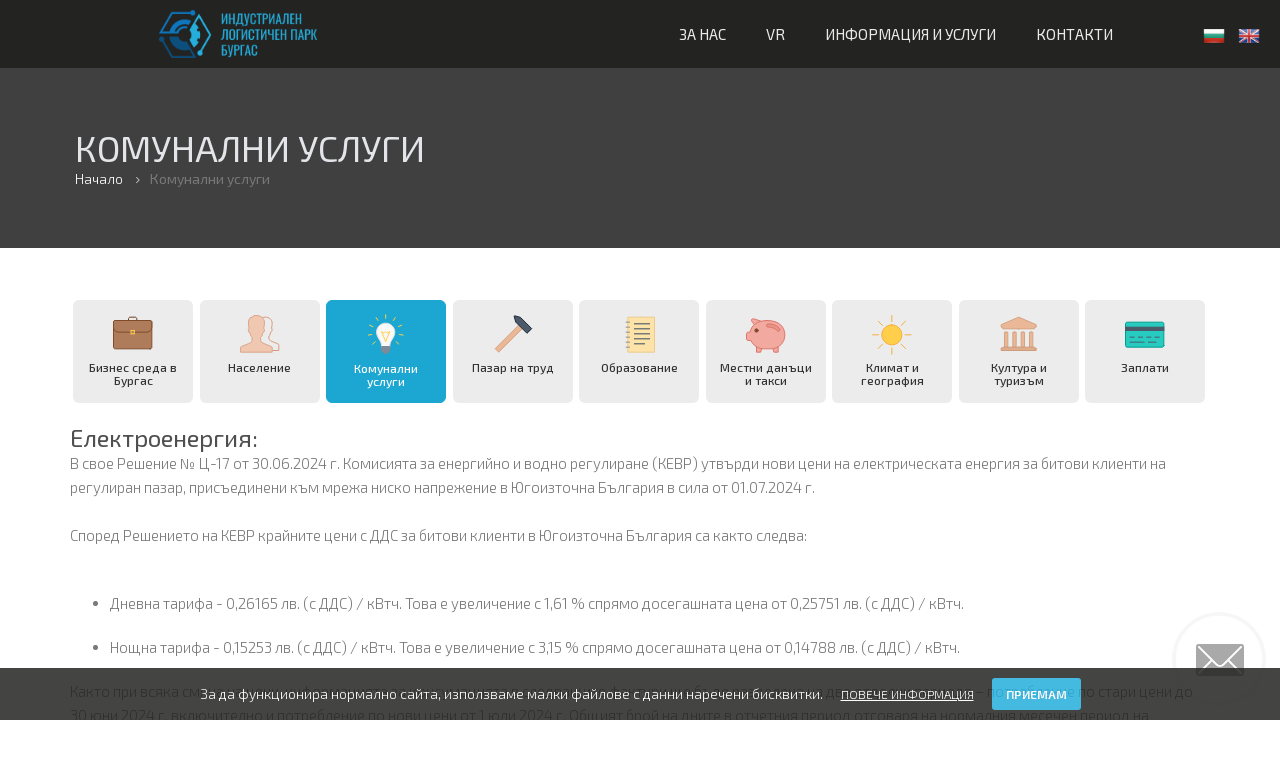

--- FILE ---
content_type: text/html; charset=UTF-8
request_url: https://www.industrialpark-burgas.bg/bg/komunalni-uslugi
body_size: 6499
content:
<!DOCTYPE html>
<html lang="bg">
  <head itemscope itemtype="http://schema.org/WebSite">
 <title>Комунални услуги    -    Индустриален и логистичен парк - Бургас</title>
<meta property="og:title" content="Комунални услуги    -    Индустриален и логистичен парк - Бургас" />
				
	<meta property="og:locale" content="bg_BG" />
	<meta property="og:type" content="article" />
	<meta property="og:url" content="https://www.industrialpark-burgas.bg/bg/komunalni-uslugi" />
	<link rel="canonical" href="https://www.industrialpark-burgas.bg/bg/komunalni-uslugi" />
	<meta property="og:image" content="https://www.industrialpark-burgas.bg/uploads/pages/prices-1-1-page-005.jpg" />
	<meta property="og:image:width" content="1920" />
	<meta property="og:image:height" content="1080" />
	<meta property="og:description" content="Електроенергия:

В свое Решение № Ц-17 от 30.06.2024 г. Комисията за енергийно и водно регулиране (КЕВР) утвърди нови цени на електрическата енергия..." />
	<meta property="og:site_name" content="Индустриален и логистичен парк - Бургас" />
	<meta property="article:publisher" content="https://www.facebook.com/industrial.park.burgas.bg" />
	<meta property="article:author" content="https://www.facebook.com/industrial.park.burgas.bg" />
		
	
  	<meta http-equiv="Content-Type" content="text/html; charset=UTF-8">
    <meta name="viewport" content="width=device-width, initial-scale=1, maximum-scale=3, user-scalable=yes">
	<meta name="designer" content="Zahari Tenev @ 2GOOD Technologies Ltd.">
	<meta name="description" content="Електроенергия:

В свое Решение № Ц-17 от 30.06.2024 г. Комисията за енергийно и водно регулиране (КЕВР) утвърди нови цени на електрическата енергия...">
    <link rel="shortcut icon" href="https://www.industrialpark-burgas.bg/uploads/design/favicon.png?v=3" type="image/png">

	<meta name="robots" content="index, follow"/>	
		<link rel="stylesheet" href="https://www.industrialpark-burgas.bg/assets/plugins/bootstrap-3.3.7-dist/css/bootstrap.css"/>
<link rel="stylesheet" href="https://www.industrialpark-burgas.bg/assets/plugins/font-awesome-4.7.0/css/font-awesome.min.css"/>
<link rel="stylesheet" href="https://www.industrialpark-burgas.bg/assets/plugins/magnific-popup-1.1.0/magnific-popup.css"/>
<link rel="stylesheet" href="https://www.industrialpark-burgas.bg/assets/plugins/jquery-ui-1.12.1/jquery-ui.min.css"/>
<link rel="stylesheet" href="https://www.industrialpark-burgas.bg/assets/plugins/owl-carousel-1.3.3/owl.carousel.css"/>
<link rel="stylesheet" href="https://www.industrialpark-burgas.bg/assets/plugins/owl-carousel-1.3.3/owl.theme.css"/>
<link rel="stylesheet" href="https://www.industrialpark-burgas.bg/assets/css/custom.css"/>
<link rel="stylesheet" href="https://www.industrialpark-burgas.bg/assets/css/reset.css"/>   <!-- CORE CSS -->
   
	 
	<link href="https://www.industrialpark-burgas.bg/template/industrialpark/css/theme.min.css?ver=23" rel="stylesheet">
	<link href="https://www.industrialpark-burgas.bg/template/industrialpark/css/helpers.min.css?ver=23" rel="stylesheet">
	<link href="https://www.industrialpark-burgas.bg/template/industrialpark/css/slick-theme.css?ver=23" rel="stylesheet">
	<link href="https://www.industrialpark-burgas.bg/template/industrialpark/css/slick.css?ver=23" rel="stylesheet">
	<link href="https://www.industrialpark-burgas.bg/template/industrialpark/css/LivIconsEvo.css?ver=23" rel="stylesheet">
	<link href="https://www.industrialpark-burgas.bg/template/industrialpark/css/custom.css?ver=23" rel="stylesheet">
	<link href="https://www.industrialpark-burgas.bg/template/industrialpark/css/responsive.css?ver=23" rel="stylesheet">
	<link href="https://fonts.googleapis.com/css2?family=Exo+2:wght@200;300;400;500;600;700&display=swap" rel="stylesheet">
	    
	<!-- PLUGINS -->
	 
	<link href="https://www.industrialpark-burgas.bg/template/industrialpark/plugins/ionicons/css/ionicons.min.css?ver=23" rel="stylesheet">
	<link href="https://www.industrialpark-burgas.bg/template/industrialpark/plugins/animate/animate.min.css?ver=23" rel="stylesheet">
	<link href="https://www.industrialpark-burgas.bg/template/industrialpark/plugins/animate/animate.delay.css?ver=23" rel="stylesheet"> 
	 
	
<!-- Yandex.Metrika counter -->
<script type="text/javascript" >
   (function(m,e,t,r,i,k,a){m[i]=m[i]||function(){(m[i].a=m[i].a||[]).push(arguments)};
   m[i].l=1*new Date();k=e.createElement(t),a=e.getElementsByTagName(t)[0],k.async=1,k.src=r,a.parentNode.insertBefore(k,a)})
   (window, document, "script", "https://mc.yandex.ru/metrika/tag.js", "ym");

   ym(61319272, "init", {
        clickmap:true,
        trackLinks:true,
        accurateTrackBounce:true,
        webvisor:true
   });
</script>
<noscript><div><img src="https://mc.yandex.ru/watch/61319272" style="position:absolute; left:-9999px;" alt="" /></div></noscript>
<!-- /Yandex.Metrika counter -->
			<style>
			.placer::before{background-image: url(https://www.industrialpark-burgas.bg/uploads/pages/prices-1-1-page-005.jpg)!important;}
			</style>
			  </head>
		<body>
	<header>
		<div class="container">
			<span class="lang_switch_mobile">						<a class="lang-flag" href="https://www.industrialpark-burgas.bg/bg/komunalni-uslugi"><img src="https://www.industrialpark-burgas.bg/admin-panel/assets/global/img/flags/bg.png"/></a>
												<a class="lang-flag" href="https://www.industrialpark-burgas.bg/en/utilities"><img src="https://www.industrialpark-burgas.bg/admin-panel/assets/global/img/flags/en.png"/></a>
						</span>
			<div class="col-lg-2 col-md-4 col-sm-3 text-center">
				<div class="menu-toggle-wrap">
					<div class="menu-toggle" data-menu="main-nav"> <span></span> <span></span> <span></span> <span></span></div>
				</div>
				<a href="https://www.industrialpark-burgas.bg/bg" class="logo"><img src="https://www.industrialpark-burgas.bg/uploads/design/logo.png?ver=1" alt="Индустриален и логистичен парк - Бургас"></a>
			</div>
			<div class="col-lg-10 col-md-8 col-sm-9 padding-0 pr-50">
				<nav class="main-nav">
					<ul class="main-menu main-nav">
							
													<li class="has-sub ">
								<a href="/bg/za-nas" class="link">За нас</a>
																	<div class="sub-nav mega">
										<div class="container">
	<div class="row">
		<div class="col-md-3">
			<a href="/bg/posts" class="menu-heading">Новини</a>
				<ul class="mega-menu-inner">
									<li class="first"><a title="ЗАПОВЕД № 04/19.01.2026г." href="/bg/post/zapoved-0419012026g-4174"><img src="https://www.industrialpark-burgas.bg/uploads/posts/received-498176014372646_thumb.jpeg" alt="ЗАПОВЕД № 04/19.01.2026г."/><span>ЗАПОВЕД № 04/19.01.2026г.</span></a></li>
								<li ><a title="Заповед за провеждане на търг за отдаване под наем на офис 02" href="/bg/post/zapoved-za-provejdane-na-targ-za-otdavane-pod-naem-na-ofis-0-4376"><img src="https://www.industrialpark-burgas.bg/uploads/posts/ofis-63421132_thumb.png" alt="Заповед за провеждане на търг за отдаване под наем на офис 02"/><span>Заповед за провеждане на търг за отдаване под наем на офис 02</span></a></li>
							</ul>
				<a href="/bg/posts" class="btn">Вижте всички новини</a>
		</div>
		<div class="col-md-3">
			<a href="/bg/profil-na-kupuvacha" class="menu-heading">Профил на купувача</a>
				<ul class="mega-menu-inner">
											<li class="first"><a title="ПОКАНА за участие в обществена поръчка, проведена на основание чл. 20 ал. 4 т.3 от ЗОП - директно възлагане, с предмет на поръчка: „Доставка на електрическа енергия по свободно договорени цени съгласно чл.100, чл.101, чл.102 и чл.103 от ЗЕ за  обект: „Административна сграда на „Индустриален и логистичен парк-Бургас“ АД в ПИ 07079.605.679 по КК на гр. Бургас, УПИ VII-679, кв.44. по плана ПЗ „Север, гр. Бургас“" href="/bg/obyava/pokana-za-uchastie-v-obshtestvena-porachka-provedena-na-osno-5050"><span>ПОКАНА за участие в обществена поръчка, проведена на основание чл. 20 ал. 4 т.3 от ЗОП - директно възлагане, с предмет на поръчка: „Доставка на електрическа енергия ...</span></a></li>
										<li ><a title="ПОКАНА за участие в обществена поръчка, проведена на основание чл. 20 ал. 4 т.3 от ЗОП - директно възлагане" href="/bg/obyava/pokana-za-uchastie-v-obshtestvena-porachka-provedena-na-osno-5228"><span>ПОКАНА за участие в обществена поръчка, проведена на основание чл. 20 ал. 4 т.3 от ЗОП - директно възлагане</span></a></li>
										<li ><a title="ПОКАНА за участие в обществена поръчка на основание чл. 20 ал. 4 т. 1 от ЗОП - директно възлагана с предмет на поръчка: " href="/bg/obyava/pokana-za-uchastie-v-obshtestvena-porachka-na-osnovanie-chl--6114"><span>ПОКАНА за участие в обществена поръчка на основание чл. 20 ал. 4 т. 1 от ЗОП - директно възлагана с предмет на поръчка: </span></a></li>
								</ul>
				<a href="/bg/profil-na-kupuvacha" class="btn">Вижте всички поръчки</a>
		</div>
		<div class="col-md-3">
				<a href="/bg/badeshti_sabitia" class="menu-heading">Бъдещи събития</a>
				<ul class="mega-menu-inner">
										<li class="first"><a title="„Съвременни управленски практики ХI - Интелигентната специализация в десетилетието на свързаността и автоматизацията“" href="/bg/sabitie/savremenni-upravlenski-praktiki-hi-inteligentnata-specializa-1962"><img src="https://www.industrialpark-burgas.bg/uploads/sabitia/190781193-2183014618506214-910097212767843862-n_thumb.jpg" alt="„Съвременни управленски практики ХI - Интелигентната специализация в десетилетието на свързаността и автоматизацията“"/><span>„Съвременни управленски практики ХI - Интелигентната специализация в десетилетието на свързаността и автоматизацията“</span></a></li>
									</ul>
				<a href="/bg/badeshti_sabitia" class="btn">Вижте бъдещите събития</a>
				<a href="/bg/minali_sabitia" class="menu-heading">Минали събития</a>
				<ul class="mega-menu-inner">
										<li class="first"><a title="Българо-турски бизнес форум с двустранни срещи" href="/bg/sabitie/balgaro-turski-biznes-forum-s-dvustranni-sreshti-4404"><img src="https://www.industrialpark-burgas.bg/uploads/sabitia/e887d8e59b81f7a2876af0e2d7b47077_thumb.jpg" alt="Българо-турски бизнес форум с двустранни срещи"/><span>Българо-турски бизнес форум с двустранни срещи</span></a></li>
									</ul>
				<a href="/bg/minali_sabitia" class="btn">Вижте миналите събития</a>
		</div>
		<div class="col-md-3">
			<span class="menu-heading">Полезни връзки</span>
				<ul class="mega-menu-inner">
					<li>
						<a href="/bg/za-nas">За нас</a>
					</li>
					<li>
						<a href="/bg/portfolio">Портфолио</a>
					</li>
					<li>
						<a href="/bg/virtualna-razhodka">Виртуална разходка</a>
					</li>
					<li>
						<a href="/bg/politika-za-poveritelnost">Политика за поверителност</a>
					</li>
				</ul>
		</div>
	</div>
</div>
									</div>
																</li>
														<li class="">
								<a href="/bg/virtualna-razhodka" class="link">VR</a>
															</li>
														<li class="has-sub ">
								<a href="/bg/za-parka" class="link">Информация и услуги</a>
																	<div class="sub-nav mega">
										<div class="container">
	<div class="row">
		<div class="col-md-3">
			<span class="menu-heading">Информация</span>
				<ul class="mega-menu-inner">
					<li>
						<a href="/bg/za-investitora">За инвеститора</a>
					</li>
					<li>
						<a href="/bg/uslugi">Услуги</a>
					</li>
				</ul>
		</div>
		<div class="col-md-3">
			<a href="/bg/lokaciya" class="menu-banner default">
				<span>Локация</span>
			</a>
		</div>
		<div class="col-md-3">
			<a href="/bg/parcels" class="menu-banner second">
				<span>Имоти</span>
			</a>
		</div>
		<div class="col-md-3">
			<a href="/bg/gis" class="menu-banner third">
				<span>ГИС</span>
			</a>
		</div>
	</div>
</div>
									</div>
																</li>
														<li class="">
								<a href="/bg/kontakti" class="link">Контакти</a>
															</li>
												</ul>
				</nav>
			</div>
		</div>
	</header>

	
	<!-- /header -->
	
	<!-- /.modal-search -->
		
		
	<div class="placer">
		<div class="container">
			<div class="inner">
				<div class="inner-title">
					<h1 class="headingKupuvacha">Комунални услуги</h1>
					<ol class="breadcrumb">
						<li><a href="https://www.industrialpark-burgas.bg/bg">Начало</a></li>
						<li class="active"><h2 class="section-h2">Комунални услуги</h2></li>
					</ol>
				</div>
			</div>
		</div>
	</div>


<!--banner Section starts Here -->
			 
				

			<div class="container padding-bottom-50">
				<div class=" mtb50">
				
 			<div class="col-12 sidebar-in-page">
		<ul class="sidebar-menu">
							<a href="/bg/biznes-sreda-v-balgariya">
								<li>
									<div class="livicon-evo" data-options=" name: briefcase.svg; strokeStyle: square; strokeWidth: 1; strokeColorAction: #ffffff; fillColorAction: #1ba7d1; colorsOnHover: custom; eventOn: parent; drawOnViewport: true; drawStartPoint: start "></div>
									<h2>Бизнес среда в Бургас</h2>
								</li>
							</a>
														<a href="/bg/naselenie" class="aa">
								<li>
									<div class="livicon-evo" data-options=" name: users.svg; strokeStyle: square; strokeWidth: 1; strokeColorAction: #ffffff; fillColorAction: #1ba7d1; colorsOnHover: custom; eventOn: parent; drawOnViewport: true; drawStartPoint: start "></div>
									<h2>Население</h2>
								</li>
							</a>
														<a href="/bg/komunalni-uslugi">
								<li>
									<div class="livicon-evo" data-options=" name: bulb.svg; strokeStyle: square; strokeWidth: 1; strokeColorAction: #ffffff; fillColorAction: #1ba7d1; colorsOnHover: custom; eventOn: parent; drawOnViewport: true; drawStartPoint: start "></div>
									<h2>Комунални услуги</h2>
								</li>
							</a>
							<a href="/bg/pazar-na-trud-i-obrazovanie">
								<li>
									<div class="livicon-evo" data-options=" name: hammer.svg; strokeStyle: square; strokeWidth: 1; strokeColorAction: #ffffff; fillColorAction: #1ba7d1; colorsOnHover: custom; eventOn: parent; drawOnViewport: true; drawStartPoint: start "></div>
									<h2>Пазар на труд</h2>
								</li>
							</a>
							<a href="/bg/obrazovanie">
								<li>
									<div class="livicon-evo" data-options=" name: notebook.svg; strokeStyle: square; strokeWidth: 1; strokeColorAction: #ffffff; fillColorAction: #1ba7d1; colorsOnHover: custom; eventOn: parent; drawOnViewport: true; drawStartPoint: start "></div>
									<h2>Oбразование</h2>
								</li>
							</a>
														<a href="/bg/mestni-danaci-i-taksi">
								<li>
									<div class="livicon-evo" data-options=" name: piggybank.svg; strokeStyle: square; strokeWidth: 1; strokeColorAction: #ffffff; fillColorAction: #1ba7d1; colorsOnHover: custom; eventOn: parent; drawOnViewport: true; drawStartPoint: start "></div>
									<h2>Местни данъци и такси</h2>
								</li>
							</a>
														<a href="/bg/klimat-i-geografiya">
								<li>
									<div class="livicon-evo" data-options=" name: weather-sun.svg; strokeStyle: square; strokeWidth: 1; strokeColorAction: #ffffff; fillColorAction: #1ba7d1; colorsOnHover: custom; eventOn: parent; drawOnViewport: true; drawStartPoint: start "></div>
									<h2>Климат и география</h2>
								</li>
							</a>
														<a href="/bg/kultura-i-turizam">
								<li>
									<div class="livicon-evo" data-options=" name: bank.svg; strokeStyle: square; strokeWidth: 1; strokeColorAction: #ffffff; fillColorAction: #1ba7d1; colorsOnHover: custom; eventOn: parent; drawOnViewport: true; drawStartPoint: start "></div>
									<h2>Култура и туризъм</h2>
								</li>
							</a>
								 
							<a href="/bg/zaplati">
								<li>
									<div class="livicon-evo" data-options=" name: credit-card-in.svg; strokeStyle: square; strokeWidth: 1; strokeColorAction: #ffffff; fillColorAction: #1ba7d1; colorsOnHover: custom; eventOn: parent; drawOnViewport: true; drawStartPoint: start "></div>
									<h2>Заплати</h2>
								</li>
							</a>
							<div class="clearboth"></div>
						</ul>	</div>
	<div class="col-12">
		<h3>Електроенергия:</h3>

<p>В свое Решение № Ц-17 от 30.06.2024 г. Комисията за енергийно и водно регулиране (КЕВР) утвърди нови цени на електрическата енергия за битови клиенти на регулиран пазар, присъединени към мрежа ниско напрежение в Югоизточна България в сила от 01.07.2024 г.<br />
&nbsp;<br />
Според Решението на КЕВР крайните цени с ДДС за битови клиенти в Югоизточна България са както следва:<br />
&nbsp;</p>

<ul>
	<li>
	<p>Дневна тарифа - 0,26165 лв. (с ДДС) / кВтч. Това е увеличение с 1,61 % спрямо досегашната цена от 0,25751 лв. (с ДДС) / кВтч.</p>
	</li>
	<li>
	<p>Нощна тарифа - 0,15253 лв. (с ДДС) / кВтч. Това е увеличение с 3,15 % спрямо досегашната цена от 0,14788 лв. (с ДДС) / кВтч.&nbsp;</p>
	</li>
</ul>

<p>Както при всяка смяна на цени, информацията за консумацията в следващите фактури ще бъде разделена на два отделни периода &ndash; потребление по стари цени до 30 юни 2024 г. включително и потребление по нови цени от 1 юли 2024 г. Общият брой на дните в отчетния период отговаря на нормалния месечен период на отчитане за всеки клиент, като се запазват регулярните срокове на отчитане.</p>

<p>Цени на водата:</p>

<p><img alt="" src="/uploads//цена_ВиК_2024.png" style="width: 1000px; height: 538px;" /></p>

<p>&nbsp;</p>

<div class="table-wrap">&nbsp;</div>

<p>&nbsp;</p>

<div class="table-wrap">
<p>&nbsp;</p>
</div>

<p>&nbsp;</p>

<div class="table-wrap">&nbsp;</div>

<p>&nbsp;</p>

<p>&nbsp;&nbsp;</p>

<p>&nbsp;</p>

<div class="table-wrap">&nbsp;</div>

<p>&nbsp;</p>

<p>&nbsp;</p>

<div class="table-wrap">&nbsp;</div>

<p>&nbsp;</p>

<h3>&nbsp;</h3>

<p>&nbsp;</p>

<div class="table-wrap">&nbsp;</div>
	</div>
	
	
</div>
				
</div>
		
	 <div class="clearfix"></div>
		<!-- footer -->
<div id="cookieConsentHolder"></div>
	<footer class="padding-top-0">
		<div class="container">
			<img class="footer-logo" src="https://www.industrialpark-burgas.bg/uploads/design/logo.png?ver=1">
		
		<div class="devider-footer"></div>
		<div class="nav-control">
					<ul>
											<li class="">
						<a href="https://www.industrialpark-burgas.bg/bg/za-nas">За нас</a>
												
					</li>
					
										<li class="">
						<a href="https://www.industrialpark-burgas.bg/bg/za-investitora">За инвеститора</a>
												
					</li>
					
										<li class="">
						<a href="https://www.industrialpark-burgas.bg/bg/harakteristiki-na-parka">Характеристики на парка</a>
												
					</li>
					
										<li class="">
						<a href="https://www.industrialpark-burgas.bg/bg/lokaciya">Локация</a>
												
					</li>
					
							 <li class=""><a href="https://www.industrialpark-burgas.bg/bg/parcels">Имоти</a>
		 </li>
		 
		
				 <li class=""><a href="https://www.industrialpark-burgas.bg/bg/profil-na-kupuvacha">Профил на купувача</a>
		 </li>
		 
		
				 <li class=""><a href="https://www.industrialpark-burgas.bg/bg/all_events">Събития</a>
		 		<div class="sub-nav">
		<ul class="">
		  		 <li class=""><a href="https://www.industrialpark-burgas.bg/bg/minali_sabitia">Минали събития</a></li>
		 
		
				 <li class=""><a href="https://www.industrialpark-burgas.bg/bg/badeshti_sabitia">Бъдещи събития</a></li>
		 
		
					
		</ul>
		</div>
	</li>
		 
		
							<li class="">
						<a href="https://www.industrialpark-burgas.bg/bg/kontakti">Контакти</a>
												
					</li>
					
										<li class="">
						<a href="https://www.industrialpark-burgas.bg/bg/gis">ГИС</a>
												
					</li>
					
											<li><a href="/bg/posts">Публикации</a></li>
						</ul>
					</div>
					<div class="clearfix"></div>

					<ul class="footer-social">
						<li><a href="https://www.facebook.com/industrial.park.burgas.bg" target="_blank"><i class="fa fa-facebook-official" aria-hidden="true"></i></a></li>
						<!--<li><i class="fa fa-linkedin-square" aria-hidden="true"></i></li>-->
						<!--<li><i class="fa fa-twitter-square" aria-hidden="true"></i></li>-->
					</ul>
					<h1 class="footerTitle">Индустриален и логистичен парк - Бургас</h1>
										<p class="rights">Чрез използването на този сайт Вие се съгласявате с общите условия за ползване. Никаква част от материалите в този сайт не могат да бъдат пресъздавани и използвани без писменото съгласие на "ИНДУСТРИАЛЕН И ЛОГИСТИЧЕН ПАРК" АД.</p>
					<a class="developer youGotYours-I-GotMine" target="_blank" href="https://2good.tech/">Web: 2GOOD Technologies Ltd.</a>
	</div>
	</footer>	
		<div class="phone-overlay mode-envelope-put">
	<a href="https://www.industrialpark-burgas.bg/bg/kontakti">
				<div class="livicon-evo" data-options="
		  name: envelope-put.svg; 
		  style: solid; 
		  solidColor: #a9a9a9;
		   solidColorAction: #22a7f0; 
  colorsOnHover: custom 
		"></div>
</a>
  <div class="phone-pulsating-ring mode-envelope-put"></div>
	</div>
		
<div class="notification-holder">
	<div class="notification">
	</div>
</div>


 
<script type="application/ld+json">
{
  "@context" : "http://schema.org",
  "@type" : "WebSite",
  "name" : "Индустриален и логистичен парк - Бургас",
  "alternateName" : "Индустриален и логистичен парк - Бургас",
  "url" : "https://www.industrialpark-burgas.bg/"
}
</script>


 
<script src="https://www.industrialpark-burgas.bg/assets/plugins/jquery-1.12.4/jquery-1.12.4.min.js"></script>
<script src="https://www.industrialpark-burgas.bg/assets/plugins/jquery-ui-1.12.1/jquery-ui.min.js"></script>
<script src="https://www.industrialpark-burgas.bg/assets/plugins/magnific-popup-1.1.0/jquery.magnific-popup.min.js"></script>
<script src="https://www.industrialpark-burgas.bg/assets/plugins/owl-carousel-1.3.3/owl.carousel.min.js"></script>
<script src="https://www.industrialpark-burgas.bg/assets/plugins/ckeditor-4.6.1/ckeditor.js"></script>
<script src="https://www.industrialpark-burgas.bg/assets/plugins/ycp/ycp.js"></script> 
<script src="https://www.industrialpark-burgas.bg/assets/js/custom.js"></script> 
  <script src="https://www.industrialpark-burgas.bg/assets/plugins/LivIcons/LivIconsEvo.Tools.js"></script>
<script src="https://www.industrialpark-burgas.bg/assets/plugins/LivIcons/LivIconsEvo.defaults.js"></script>
<script src="https://www.industrialpark-burgas.bg/assets/plugins/LivIcons/LivIconsEvo.js"></script>
  
 	
 
	 
 
	<input type="hidden" id="serveraddress" value="https://www.industrialpark-burgas.bg/"/>
<input type="hidden" id="template_url" value="https://www.industrialpark-burgas.bg/template/industrialpark/"/>
<input type="hidden" id="CURR_LANG" value="bg"/>
<input type="hidden" id="logged" value="0"/>

<script type="application/ld+json">
{
  "@context" : "http://schema.org",
  "@type" : "WebSite",
  "name" : "Индустриален и логистичен парк - Бургас",
  "alternateName" : "Индустриален и логистичен парк - Бургас",
  "url" : "https://www.industrialpark-burgas.bg/bg"
}
</script>
<script>
 
</script><script>
 
</script>
	<script src="https://www.industrialpark-burgas.bg/template/industrialpark/plugins/bootstrap/js/bootstrap.min.js?ver=23"></script>
	<script src="https://www.industrialpark-burgas.bg/template/industrialpark/plugins/core.min.js?ver=23"></script>
	<script src="https://www.industrialpark-burgas.bg/template/industrialpark/js/jquery.marquee.min.js?ver=23"></script>
	<script type="text/javascript">
	$(document).ready(function(){
		var $mqr = $(".marquee").marquee({
			duration: 15000,
			duplicated: false,
			delayBeforeStart: 5

		});

		
		var $clas = ".marquee-tab";


		$($clas).hover(function(){
			$mqr.marquee('pause');

		});

		$($clas).mouseleave(function(){
			$mqr.marquee('resume');
		});

		
		

		
	});	
	</script>
  		

         <script   src="https://www.industrialpark-burgas.bg/template/industrialpark/js/slick.min.js?ver=23"></script>  
         <script   src="https://www.industrialpark-burgas.bg/template/industrialpark/js/custom.js?ver=23"></script>  
		 
       	<script async defer
  src="https://maps.googleapis.com/maps/api/js?key=AIzaSyCe0H-2EPcN_rf0o6sq-h0Cg7Inv9R594I&callback=initMap">
</script>

	   		 <div id="parcelPopUp" onmouseover="document.body.style.overflow='hidden';" 
onmouseout="document.body.style.overflow='auto';">
			<span id="parcelPopUpClose">X</span>
			 <div class="container">
			 </div>
		 </div>
		</body>
		<script>
  (function(i,s,o,g,r,a,m){i['GoogleAnalyticsObject']=r;i[r]=i[r]||function(){
  (i[r].q=i[r].q||[]).push(arguments)},i[r].l=1*new Date();a=s.createElement(o),
  m=s.getElementsByTagName(o)[0];a.async=1;a.src=g;m.parentNode.insertBefore(a,m)
  })(window,document,'script','https://www.google-analytics.com/analytics.js','ga');

  ga('create', 'UA-137056937-1', 'auto');
  ga('send', 'pageview');

</script>
</html>





--- FILE ---
content_type: text/html; charset=UTF-8
request_url: https://www.industrialpark-burgas.bg/template/industrialpark/ajax/cookie_consent_read.php?lang=bg
body_size: -12
content:
	<div class="cookieConsent">
	<span id="cookie_line_1">За да функционира нормално сайта, използваме малки файлове с данни наречени бисквитки. <a href="/bg/politika-za-poveritelnost">Повече информация</a></span>
	<a id="cookie_got_it" class="closeCookieConsent" href="#">Приемам</a>
	
</div>
	

--- FILE ---
content_type: text/css
request_url: https://www.industrialpark-burgas.bg/template/industrialpark/css/theme.min.css?ver=23
body_size: 16427
content:
body{background:#FFF;font-family:"Roboto",sans-serif;font-weight:300;font-size:15px;line-height:1.5;color:#7b7b7b}
a{color:#313131;-webkit-transition:.25s;transition:.25s}
button,a:hover,a:active,a:focus{color:#46bd00;text-decoration:none;outline:0!important}
h1,h2,h3,h4,h5,h6{color:#4f4f4f;font-family:"Roboto",sans-serif;margin:0;font-weight:normal!important}
pre{padding:25px;background-color:#FFF;border-color:#eaeaea}
p{margin-bottom:20px;line-height:1.6}
img{max-width:100%;height:auto}
i{display:inline-block}
.tooltip{font-family:"Roboto",sans-serif}
.tooltip-inner{border-radius:4px;-webkit-border-radius:4px;padding:8px 10px}
.img-thumbnail{border-radius:0;-webkit-border-radius:0;padding:5px;border-color:rgba(0,0,0,0.1)}
code{background-color:#e6f1ff;color:#46bd00;border-radius:30px;-webkit-border-radius:30px;padding:3px 6px}
.well{background-color:#f5f5f5;padding:40px;border:0;border-radius:0;-webkit-border-radius:0;box-shadow:none;-webkit-box-shadow:none}
.popover{border-color:#d4d4d4;-webkit-box-shadow:0 2px 3px 0 rgba(0,0,0,0.05);box-shadow:0 2px 3px 0 rgba(0,0,0,0.05);border-radius:3px;-webkit-border-radius:3px;font-family:"Roboto",sans-serif}
.popover-content{padding:12px 20px}
.dropcap{float:left;font-size:30px;line-height:32px;font-weight:bold;margin:0 8px 0 0}
.lead{font-size:16px;line-height:26px}
iframe{width:100%;border:0}
.btn{border:none!important;border-radius:4px;-webkit-border-radius:4px;padding:10px 15px;-webkit-transition:.25s;transition:.25s}
.btn-lg,.btn-group-lg>.btn{padding:13px 20px;font-size:15px}
.btn-sm,.btn-group-sm>.btn{padding:5px 10px}
.btn-xs,.btn-group-xs>.btn{padding:1px 5px}
.btn-shadow{box-shadow:0 1px 3px 0 rgba(0,0,0,0.2);-webkit-box-shadow:0 1px 3px 0 rgba(0,0,0,0.2)}
.btn-rounded{border-radius:30px!important;-webkit-border-radius:30px!important}
.btn-default{color:#4a4a4a;border:1px solid rgba(0,0,0,0.1)!important}
.btn.btn-link{color:rgba(0,0,0,0.6)}
.btn.btn-link:hover{color:#46bd00;text-decoration:none}
.btn.btn-primary{background-color:#46bd00}
.btn.btn-primary:hover,.btn.btn-primary:active,.open .btn.btn-primary,.btn.btn-primary.hover{background-color:#590000!important}
.btn.btn-info{background-color:#52baff}
.btn.btn-info:hover,.btn.btn-info:active,.open .btn.btn-info,.btn.btn-info.hover{background-color:#93d4ff!important}
.btn.btn-danger{background-color:#e74c3c}
.btn.btn-danger:hover,.btn.btn-danger:active,.open .btn.btn-danger,.btn.btn-danger.hover{background-color:#f2796c!important}
.btn.btn-warning{background-color:#ffa14f}
.btn.btn-warning:hover,.btn.btn-warning:active,.open .btn.btn-warning,.btn.btn-warning.hover{background-color:#fdb576!important}
.btn.btn-success{background-color:#27ae60}
.btn.btn-success:hover,.btn.btn-success:active,.open .btn.btn-success,.btn.btn-success.hover{background-color:#46bf79!important}
.btn.btn-inverse{color:#FFF;background-color:#141619}
.btn-inverse:hover{background:#383c42;color:#FFF}
.btn-circle{width:45px;height:45px;text-align:center!important;padding:0;border-radius:50%;-webkit-border-radius:50%}
.btn-circle.btn-social-icon *:first-child{width:auto!important}
.btn-circle.btn-sm{width:27px;height:27px}
.btn-circle.btn-lg{width:50px;height:50px;padding:10px 16px;font-size:18px;line-height:1.33;border-radius:25px}
.btn-circle.btn-xl{width:70px;height:70px;padding:10px 16px;font-size:24px;line-height:1.33;border-radius:35px}
.btn-outline{background-color:transparent!important;color:inherit;transition:all .5s;border-width:1px!important;border-style:solid!important}
.btn-primary.btn-outline{color:#46bd00;border-color:#46bd00!important}
.btn.btn-primary.btn-outline.active,.btn.btn-primary.btn-outline:hover,.btn.btn-primary.btn-outline:active,.btn.btn-primary.btn-outline.hover{color:#FFF;background-color:#46bd00!important}
.btn-success.btn-outline{color:#0e9a49;border-color:#0e9a49!important}
.btn.btn-success.btn-outline:hover,.btn.btn-success.btn-outline:active,.btn.btn-success.btn-outline.hover{background-color:#0e9a49!important}
.btn-info.btn-outline{color:#52baff;border-color:#52baff!important}
.btn.btn-info.btn-outline:hover,.btn.btn-info.btn-outline:active,.btn.btn-info.btn-outline.hover{background-color:#52baff!important}
.btn-white.btn-outline{color:#fff;border-color:rgba(255,255,255,.4)!important;border-width:1px!important}
.btn.btn-white.btn-outline:hover,.btn.btn-white.btn-outline:active,.btn.btn-white.btn-outline.hover{color:#fff;background-color:rgba(255,255,255,.1)!important}
.btn-warning.btn-outline{color:#ff983e;border-color:#ff983e!important}
.btn.btn-warning.btn-outline:hover,.btn.btn-warning.btn-outline:active,.btn.btn-warning.btn-outline.hover{background-color:#ff983e!important}
.btn-danger.btn-outline{color:#e74c3c;border-color:#e74c3c!important}
.btn.btn-danger.btn-outline:hover,.btn.btn-danger.btn-outline:active,.btn.btn-danger.btn-outline.hover{background-color:#e74c3c!important}
.btn-inverse.btn-outline{color:#141619;border-color:#141619!important}
.btn.btn-inverse.btn-outline:hover,.btn.btn-inverse.btn-outline:active,.btn.btn-inverse.btn-outline.hover{background-color:#141619!important}
.btn-primary.btn-outline:hover,.btn-success.btn-outline:hover,.btn-info.btn-outline:hover,.btn-warning.btn-outline:hover,.btn-danger.btn-outline:hover,.btn-inverse.btn-outline:hover{color:#fff!important}
.btn-social{position:relative;color:#FFF!important;padding:13px 13px 13px 25px;text-align:left;font-weight:500;font-size:16px;white-space:nowrap;overflow:hidden;text-overflow:ellipsis;border-color:transparent!important;box-shadow:none!important}
.btn-social :first-child{margin-left:-20px;width:45px!important;font-size:16px!important;text-align:center}
.btn-social.btn-lg{padding-left:61px}
.btn-social.btn-lg :first-child{line-height:45px;width:45px;font-size:1.8em}
.btn-social.btn-sm{padding-left:38px}
.btn-social.btn-sm :first-child{line-height:28px;width:28px;font-size:1.4em}
.btn-social.btn-xs{padding-left:30px}
.btn-social.btn-xs :first-child{line-height:20px;width:20px;font-size:1.2em}
.btn-social-icon{position:relative;color:#FFF;border-color:transparent!important;text-align:left;white-space:nowrap;text-overflow:ellipsis;height:34px;width:34px;padding:0!important}
.btn-social-icon :first-child{left:0;top:0;bottom:0;width:34px!important;line-height:34px;text-align:center}
.btn-social-icon.btn-lg{padding-left:61px}
.btn-social-icon.btn-lg:first-child{line-height:45px;width:45px;font-size:1.8em}
.btn-social-icon.btn-sm{padding-left:38px;text-align:center}
.btn-social-icon.btn-sm :first-child{line-height:28px;width:28px!important;font-size:1.2em}
.btn-social-icon.btn-xs{padding-left:30px}
.btn-social-icon.btn-xs:first-child{line-height:20px;width:20px;font-size:1.2em}
.btn-social-icon:first-child{border:0;text-align:center}
.btn-social-icon.btn-lg{height:45px;width:45px;padding-left:0;padding-right:0}
.btn-social-icon.btn-sm{height:28px;width:28px;padding-left:0;padding-right:0}
.btn-social-icon.btn-xs{height:22px;width:22px;padding-left:0;padding-right:0}
.btn-bitbucket{color:#fff;background-color:#205081;border-color:rgba(0,0,0,0.2)}
.btn-bitbucket:hover,.btn-bitbucket:focus,.btn-bitbucket:active,.btn-bitbucket.active,.open .dropdown-toggle.btn-bitbucket{color:#fff;background-color:#183c60;border-color:rgba(0,0,0,0.2)}
.btn-bitbucket:active,.btn-bitbucket.active,.open .dropdown-toggle.btn-bitbucket{background-image:none}
.btn-bitbucket.disabled,.btn-bitbucket[disabled],.btn-bitbucket.disabled:hover,.btn-bitbucket[disabled]:hover,.btn-bitbucket.disabled:focus,.btn-bitbucket[disabled]:focus,.btn-bitbucket.disabled:active,.btn-bitbucket[disabled]:active,.btn-bitbucket.disabled.active,.btn-bitbucket[disabled].active{background-color:#205081;border-color:rgba(0,0,0,0.2)}
.btn-dropbox{color:#fff;background-color:#1087dd;border-color:rgba(0,0,0,0.2)}
.btn-dropbox:hover,.btn-dropbox:focus,.btn-dropbox:active,.btn-dropbox.active,.open .dropdown-toggle.btn-dropbox{color:#fff;background-color:#0d70b7;border-color:rgba(0,0,0,0.2)}
.btn-dropbox:active,.btn-dropbox.active,.open .dropdown-toggle.btn-dropbox{background-image:none}
.btn-dropbox.disabled,.btn-dropbox[disabled],.btn-dropbox.disabled:hover,.btn-dropbox[disabled]:hover,.btn-dropbox.disabled:focus,.btn-dropbox[disabled]:focus,.btn-dropbox.disabled:active,.btn-dropbox[disabled]:active,.btn-dropbox.disabled.active,.btn-dropbox[disabled].active{background-color:#1087dd;border-color:rgba(0,0,0,0.2)}
.btn-facebook{color:#fff;background-color:#3b5998;border-color:rgba(0,0,0,0.2)}
.btn-facebook:hover,.btn-facebook:focus,.btn-facebook:active,.btn-facebook.active,.open .dropdown-toggle.btn-facebook{color:#fff;background-color:#30487b;border-color:rgba(0,0,0,0.2)}
.btn-facebook:active,.btn-facebook.active,.open .dropdown-toggle.btn-facebook{background-image:none}
.btn-facebook.disabled,.btn-facebook[disabled],.btn-facebook.disabled:hover,.btn-facebook[disabled]:hover,.btn-facebook.disabled:focus,.btn-facebook[disabled]:focus,.btn-facebook.disabled:active,.btn-facebook[disabled]:active,.btn-facebook.disabled.active,.btn-facebook[disabled].active{background-color:#3b5998;border-color:rgba(0,0,0,0.2)}
.btn-flickr{color:#fff;background-color:#ff0084;border-color:rgba(0,0,0,0.2)}
.btn-flickr:hover,.btn-flickr:focus,.btn-flickr:active,.btn-flickr.active,.open .dropdown-toggle.btn-flickr{color:#fff;background-color:#d6006f;border-color:rgba(0,0,0,0.2)}
.btn-flickr:active,.btn-flickr.active,.open .dropdown-toggle.btn-flickr{background-image:none}
.btn-flickr.disabled,.btn-flickr[disabled],.btn-flickr.disabled:hover,.btn-flickr[disabled]:hover,.btn-flickr.disabled:focus,.btn-flickr[disabled]:focus,.btn-flickr.disabled:active,.btn-flickr[disabled]:active,.btn-flickr.disabled.active,.btn-flickr[disabled].active{background-color:#ff0084;border-color:rgba(0,0,0,0.2)}
.btn-github{color:#fff;background-color:#444;border-color:rgba(0,0,0,0.2)}
.btn-github:hover,.btn-github:focus,.btn-github:active,.btn-github.active,.open .dropdown-toggle.btn-github{color:#fff;background-color:#303030;border-color:rgba(0,0,0,0.2)}
.btn-github:active,.btn-github.active,.open .dropdown-toggle.btn-github{background-image:none}
.btn-github.disabled,.btn-github[disabled],.btn-github.disabled:hover,.btn-github[disabled]:hover,.btn-github.disabled:focus,.btn-github[disabled]:focus,.btn-github.disabled:active,.btn-github[disabled]:active,.btn-github.disabled.active,.btn-github[disabled].active{background-color:#444;border-color:rgba(0,0,0,0.2)}
.btn-google-plus{color:#fff;background-color:#dd4b39;border-color:rgba(0,0,0,0.2)}
.btn-google-plus:hover,.btn-google-plus:focus,.btn-google-plus:active,.btn-google-plus.active,.open .dropdown-toggle.btn-google-plus{color:#fff;background-color:#ca3523;border-color:rgba(0,0,0,0.2)}
.btn-google-plus:active,.btn-google-plus.active,.open .dropdown-toggle.btn-google-plus{background-image:none}
.btn-google-plus.disabled,.btn-google-plus[disabled],.btn-google-plus.disabled:hover,.btn-google-plus[disabled]:hover,.btn-google-plus.disabled:focus,.btn-google-plus[disabled]:focus,.btn-google-plus.disabled:active,.btn-google-plus[disabled]:active,.btn-google-plus.disabled.active,.btn-google-plus[disabled].active{background-color:#dd4b39;border-color:rgba(0,0,0,0.2)}
.btn-instagram{color:#fff;background-color:#517fa4;border-color:rgba(0,0,0,0.2)}
.btn-instagram:hover,.btn-instagram:focus,.btn-instagram:active,.btn-instagram.active,.open .dropdown-toggle.btn-instagram{color:#fff;background-color:#446a89;border-color:rgba(0,0,0,0.2)}
.btn-instagram:active,.btn-instagram.active,.open .dropdown-toggle.btn-instagram{background-image:none}
.btn-instagram.disabled,.btn-instagram[disabled],.btn-instagram.disabled:hover,.btn-instagram[disabled]:hover,.btn-instagram.disabled:focus,.btn-instagram[disabled]:focus,.btn-instagram.disabled:active,.btn-instagram[disabled]:active,.btn-instagram.disabled.active,.btn-instagram[disabled].active{background-color:#517fa4;border-color:rgba(0,0,0,0.2)}
.btn-linkedin{color:#fff;background-color:#007bb6;border-color:rgba(0,0,0,0.2)}
.btn-linkedin:hover,.btn-linkedin:focus,.btn-linkedin:active,.btn-linkedin.active,.open .dropdown-toggle.btn-linkedin{color:#fff;background-color:#005f8d;border-color:rgba(0,0,0,0.2)}
.btn-linkedin:active,.btn-linkedin.active,.open .dropdown-toggle.btn-linkedin{background-image:none}
.btn-linkedin.disabled,.btn-linkedin[disabled],.btn-linkedin.disabled:hover,.btn-linkedin[disabled]:hover,.btn-linkedin.disabled:focus,.btn-linkedin[disabled]:focus,.btn-linkedin.disabled:active,.btn-linkedin[disabled]:active,.btn-linkedin.disabled.active,.btn-linkedin[disabled].active{background-color:#007bb6;border-color:rgba(0,0,0,0.2)}
.btn-pinterest{color:#fff;background-color:#cb2027;border-color:rgba(0,0,0,0.2)}
.btn-pinterest:hover,.btn-pinterest:focus,.btn-pinterest:active,.btn-pinterest.active,.open .dropdown-toggle.btn-pinterest{color:#fff;background-color:#a81a20;border-color:rgba(0,0,0,0.2)}
.btn-pinterest:active,.btn-pinterest.active,.open .dropdown-toggle.btn-pinterest{background-image:none}
.btn-pinterest.disabled,.btn-pinterest[disabled],.btn-pinterest.disabled:hover,.btn-pinterest[disabled]:hover,.btn-pinterest.disabled:focus,.btn-pinterest[disabled]:focus,.btn-pinterest.disabled:active,.btn-pinterest[disabled]:active,.btn-pinterest.disabled.active,.btn-pinterest[disabled].active{background-color:#cb2027;border-color:rgba(0,0,0,0.2)}
.btn-tumblr{color:#fff;background-color:#2c4762;border-color:rgba(0,0,0,0.2)}
.btn-tumblr:hover,.btn-tumblr:focus,.btn-tumblr:active,.btn-tumblr.active,.open .dropdown-toggle.btn-tumblr{color:#fff;background-color:#1f3346;border-color:rgba(0,0,0,0.2)}
.btn-tumblr:active,.btn-tumblr.active,.open .dropdown-toggle.btn-tumblr{background-image:none}
.btn-tumblr.disabled,.btn-tumblr[disabled],.btn-tumblr.disabled:hover,.btn-tumblr[disabled]:hover,.btn-tumblr.disabled:focus,.btn-tumblr[disabled]:focus,.btn-tumblr.disabled:active,.btn-tumblr[disabled]:active,.btn-tumblr.disabled.active,.btn-tumblr[disabled].active{background-color:#2c4762;border-color:rgba(0,0,0,0.2)}
.btn-twitter{color:#fff;background-color:#2ba9e1;border-color:rgba(0,0,0,0.2)}
.btn-twitter:hover,.btn-twitter:focus,.btn-twitter:active,.btn-twitter.active,.open .dropdown-toggle.btn-twitter{color:#fff;background-color:#1c92c7;border-color:rgba(0,0,0,0.2)}
.btn-twitter:active,.btn-twitter.active,.open .dropdown-toggle.btn-twitter{background-image:none}
.btn-twitter.disabled,.btn-twitter[disabled],.btn-twitter.disabled:hover,.btn-twitter[disabled]:hover,.btn-twitter.disabled:focus,.btn-twitter[disabled]:focus,.btn-twitter.disabled:active,.btn-twitter[disabled]:active,.btn-twitter.disabled.active,.btn-twitter[disabled].active{background-color:#2ba9e1;border-color:rgba(0,0,0,0.2)}
.btn-vk{color:#fff;background-color:#587ea3;border-color:rgba(0,0,0,0.2)}
.btn-vk:hover,.btn-vk:focus,.btn-vk:active,.btn-vk.active,.open .dropdown-toggle.btn-vk{color:#fff;background-color:#4a6a89;border-color:rgba(0,0,0,0.2)}
.btn-vk:active,.btn-vk.active,.open .dropdown-toggle.btn-vk{background-image:none}
.btn-vk.disabled,.btn-vk[disabled],.btn-vk.disabled:hover,.btn-vk[disabled]:hover,.btn-vk.disabled:focus,.btn-vk[disabled]:focus,.btn-vk.disabled:active,.btn-vk[disabled]:active,.btn-vk.disabled.active,.btn-vk[disabled].active{background-color:#587ea3;border-color:rgba(0,0,0,0.2)}
.border-primary{border-color:#46bd00!important}
.border-danger{border-color:#e74c3c!important}
.border-info{border-color:#52baff!important}
.border-warning{border-color:#ffa14f!important}
.border-success{border-color:#6ebb6e!important}
.border-light{border-color:rgba(255,255,255,0.1)!important}
.border-dark{border-color:rgba(0,0,0,0.2)!important}
.blockquote-primary,.bg-primary{background-color:#46bd00!important}
.blockquote-danger,.bg-danger{background-color:#e74c3c!important;color:#FFF}
.blockquote-info,.bg-info{background-color:#52baff!important;color:#FFF}
.blockquote-warning,.bg-warning{background-color:#ffa14f!important;color:#FFF}
.blockquote-success,.bg-success{background-color:#6ebb6e!important;color:#FFF}
.bg-darken{background-color:rgba(0,0,0,0.2)!important;color:#FFF}
.bg-dark{background-color:#141619!important;color:#FFF}
.text-primary{color:#46bd00}
.text-success{color:#27ae60}
.text-warning{color:#e67e22}
.text-danger{color:#e74c3c}
.text-info{color:#3498db}
.text-dark{color:rgba(0,0,0,0.5)!important}
.text-bold{font-weight:bold!important}
.dropdown-menu{border-color:rgba(0,0,0,0.13);box-shadow:0 3px 6px 0 rgba(0,0,0,0.08);-webkit-box-shadow:0 3px 6px 0 rgba(0,0,0,0.08)}
.dropdown-menu>.active>a,.dropdown-menu>.active>a:focus,.dropdown-menu>.active>a:hover{color:#444;background-color:rgba(245,245,245,0.7)}
.dropdown-menu>li>a{font-size:13px;padding:7px 17px;color:rgba(0,0,0,0.7)}
.dropdown-menu>li>a i{margin-right:5px;min-width:1em}
.alert{border-radius:2px;-webkit-border-radius:2px}
.alert p{margin-bottom:0;font-size:14px;line-height:20px}
.alert .btn{margin-top:20px}
.alert-lg{padding:25px}
.alert-title{padding-bottom:20px}
.alert-success{color:#5b865b;background-color:#f0f9ed;border-color:#d6e6d0}
.alert-info{color:#5086a0;background-color:#eff6ff;border-color:#d0e1f7}
.alert-warning{color:#968c53;background-color:#fdfbef;border-color:#ece8ce}
.alert-danger{color:#986f68;background-color:#fdedea;border-color:#e6ceca}
.alert .alert-link{color:rgba(0,0,0,0.5)}
label{margin-bottom:10px;font-weight:500}
.label{display:inline-block;padding:7px;font-weight:500;border-radius:3px;text-shadow:none;border:0}
.badge,.label-default{background-color:#2b2b2b}
.label-primary{background-color:#46bd00}
.label-success{background-color:#0e9a49}
.label-danger{background-color:#e74c3c}
.label-warning{background-color:#ff8e2b}
.label-info{background-color:#52baff}
.label span{display:block;font-weight:normal;margin-bottom:8px;font-size:11px}
.label-sm{font-size:12px!important}
.label-xs{font-size:11px!important}
.label-lg{font-size:24px!important}
.progress{background-color:#ebedef;border-radius:32px;height:15px;-webkit-box-shadow:none;box-shadow:none;margin-bottom:25px}
.progress-label{font-size:14px;margin-bottom:8px}
.progress-label span{float:right}
.progress-bar{background-color:#0e9a49;line-height:15px;-webkit-box-shadow:none;box-shadow:none;font-size:11px;font-weight:bold;color:#FFF}
.progress-bar-success{background-color:#0e9a49}
.progress-bar-warning{background-color:#ffa14f}
.progress-bar-danger{background-color:#e74c3c}
.progress-bar-info{background-color:#52baff}
.panel-primary>.panel-heading{background-color:#46bd00;border-color:#46bd00}
.panel-success>.panel-heading{color:#FFF;background-color:#0e9a49;border-color:#0e9a49}
.panel-danger>.panel-heading{color:#FFF;background-color:#e74c3c;border-color:#e74c3c}
.panel-warning>.panel-heading{color:#FFF;background-color:#ffa14f;border-color:#ffa14f}
.panel-info>.panel-heading{color:#FFF;background-color:#52baff;border-color:#52baff}
.panel-inverse>.panel-heading{color:#FFF;background-color:#2b2b2b;border-color:#2b2b2b}
.panel-primary{border-color:#46bd00}
.panel-success{border-color:#0e9a49}
.panel-danger{border-color:#e74c3c}
.panel-warning{border-color:#ffa14f}
.panel-info{border-color:#52baff}
.panel-inverse{border-color:#2b2b2b}
.panel{margin-bottom:0}
.panel-heading{font-size:15px;padding:10px 20px}
.panel-group .panel{border-radius:0}
.panel-group .panel-title{padding:0}
.panel-group .panel-title a{padding:7px 0!important}
.panel-default>.panel-heading{color:rgba(0,0,0,0.6);background-color:#FFF;border-color:rgba(0,0,0,0.1)}
.panel-default>.panel-footer{background-color:#FFF;border-color:rgba(0,0,0,0.1)}
.panel-default{border:1px solid #e4e4e4;-webkit-box-shadow:0 2px 3px 0 rgba(0,0,0,0.05);box-shadow:0 2px 3px 0 rgba(0,0,0,0.05)}
.panel-title{font-size:15px;border-radius:0;-webkit-border-radius:0;padding:5px 0}
.panel-title i{margin-right:10px}
.panel-title a,.panel-title a:hover,.panel-title a:focus{color:rgba(0,0,0,0.6);padding:7px 10px;display:block}
.panel-body{padding:20px;font-size:14px}
.panel-group .panel+.panel{margin-top:0;border-top:0}
.panel-login{margin:0;border:0}
.panel-login .panel-heading{position:relative}
.panel-login .panel-title{padding:13px 5px;font-size:17px;font-weight:500!important}
.panel-login .panel-title i{margin-left:5px}
.panel-login .panel-body{padding:30px}
.panel-login .panel-body a{color:#777a80}
.panel-login .panel-footer{padding:15px 30px;font-size:14px}
.panel-login .panel-footer a{font-weight:500}
.panel-login .checkbox{margin-bottom:0}
.panel-login .checkbox{float:left}
.pagination{padding:0;margin:0 0 20px 0}
.pagination li a,.pagination>.disabled>span,.pagination>.disabled>span:hover,.pagination>.disabled>span:focus,.pagination>.disabled>a,.pagination>.disabled>a:hover,.pagination>.disabled>a:focus{margin-right:5px;border:1px solid #e6e6e6;background-color:#FFF;border-radius:3px!important;-webkit-border-radius:3px!important;padding:5px 10px;font-size:14px;font-weight:normal;color:#4a4a4a}
.pagination li a:hover,.pagination li a:focus,.pagination li.active a,.pagination li.active a:focus,.pagination li.active a:hover{border:1px solid #e6e6e6;background-color:#f5f5f5;color:#696e72}
.pagination li:first-child a:hover,.pagination li:first-child a{border-radius:3px!important;-webkit-border-radius:3px!important}
.pagination li:last-child a:hover,.pagination li:last-child a{border-radius:3px!important;-webkit-border-radius:3px!important}
.pager{margin:0}
.pager li{width:40%;display:inline-block;padding:0;margin:0;float:left}
.pager li:nth-child(2){float:right}
.pager li a{background-color:#2b2b2b;border:0;color:#FFF;display:block;float:none!important;border-radius:30px;-webkit-border-radius:30px;padding:10px 0}
.pager li a:hover{background-color:#46bd00;border-color:#46bd00;color:#FFF}
.page-header .btn-group{margin-top:-10px}
.page-header{border:0;text-align:left;margin:0 0 25px 0;font-size:18px;font-weight:700!important;text-transform:uppercase;color:rgba(0,0,0,0.7)}
.page-header>i{margin-right:10px}
.table{margin-bottom:0}
.table>tbody>tr>td,.table>tbody>tr>th,.table>tfoot>tr>td,.table>tfoot>tr>th,.table>thead>tr>td,.table>thead>tr>th{border-color:#e6e6e6}
.table>thead>tr>th{border-bottom:0;padding:15px 5px}
.table>thead>tr>th,.table>tbody>tr>th,.table>tfoot>tr>th,.table>thead>tr>td,.table>tbody>tr>td,.table>tfoot>tr>td{vertical-align:middle}
.table-bordered,.table-bordered>tbody>tr>td,.table-bordered>tbody>tr>th,.table-bordered>tfoot>tr>td,.table-bordered>tfoot>tr>th,.table-bordered>thead>tr>td,.table-bordered>thead>tr>th{border-color:#eaeaea}
.modal-open{padding-right:0!important;overflow:inherit!important}
.modal-dialog{margin-top:100px}
.modal-backdrop.in{opacity:.9;background-color:#101010}
.modal-open .modal{z-index:9999;overflow:inherit!important}
.modal-header{padding:15px 25px;line-height:30px;border-color:rgba(0,0,0,0.08)!important}
.modal-header .close{margin:0;text-shadow:none;font-size:27px;position:absolute;right:25px}
.modal-title{color:#5f5f5f;font-size:17px!important;font-weight:500!important;line-height:30px!important}
.modal-title i{margin-right:10px}
.modal-content{border-radius:4px;-webkit-border-radius:4px;border:0;box-shadow:0 2px 6px 0 rgba(80,80,80,0.5);-webkit-box-shadow:0 2px 6px 0 rgba(80,80,80,0.5)}
.modal-body{background:#FFF;border-bottom:0;padding:30px 25px}
.modal-footer{border-top:1px solid rgba(0,0,0,0.08)!important;margin:0;padding:20px 25px;font-size:13px}
.modal-sm{width:400px}
.modal-search{background:#FFF;position:fixed;width:100%;padding:2px 0;top:-60px;left:0;z-index:980;border-bottom:1px solid rgba(0,0,0,0.15);box-shadow:0 1px 1px 0 rgba(0,0,0,0.05);-webkit-box-shadow:0 1px 1px 0 rgba(0,0,0,0.05);-webkit-transition:.25s;transition:.25s}
.modal-search .container{position:relative}
.modal-search .close{position:absolute;right:20px;top:6px;font-size:20px;cursor:pointer;color:rgba(0,0,0,0.7);opacity:1}
.search-open .modal-search{top:60px}
.modal-search .form-control:focus,.modal-search .form-control{box-shadow:none;-webkit-box-shadow:none;border:0;background:#FFF;padding:6px 0;height:auto;line-height:inherit;color:#4a4a4a}
.ekko-lightbox .modal-header{border-bottom:0;position:absolute;bottom:0;left:0;width:100%;padding:0;-webkit-transition:background .25s linear;transition:background .25s linear}
.ekko-lightbox .modal-header .modal-title{display:block;text-shadow:none;padding:8px 20px;color:#FFF;font-size:14px!important;font-weight:300!important;z-index:99;position:relative}
.ekko-lightbox .modal-header .close{color:#FFF;right:-40px;top:-10px;position:fixed;opacity:1;width:35px;height:35px;font-size:21px;border-radius:50%;-webkit-border-radius:50%;z-index:9999}
.ekko-lightbox-container iframe{position:relative;z-index:100}
.ekko-lightbox-container img{max-height:100%}
.ekko-lightbox .modal-content{color:#FFF;background-color:#010101!important;box-shadow:0 0 6px 0 rgba(0,0,0,0.2);-webkit-box-shadow:0 0 6px 0 rgba(0,0,0,0.2);position:relative;border-radius:0;-webkit-border-radius:0}
.ekko-lightbox .modal-body{padding:0;background-color:transparent;padding:0}
.ekko-lightbox .modal-loading{text-align:center;font-size:40px;margin-top:20px}
.ekko-lightbox-nav-overlay a{font-size:24px!important;text-shadow:2px 2px 4px rgba(0,0,0,0.4)!important}
.separator{border-bottom:1px solid rgba(0,0,0,0.1);position:relative;margin-top:45px;margin-bottom:45px;text-align:center}
.separator span{position:absolute;left:50%;margin-left:-23px;top:-17px;background:#fff;padding:5px 0;border:1px solid rgba(0,0,0,0.1);border-radius:50%;-webkit-border-radius:50%;width:35px;text-align:center}
.form-control{background:#fbfbfb;-webkit-border-radius:2px;-moz-border-radius:2px;border-radius:2px;-webkit-box-shadow:none;-moz-box-shadow:none;box-shadow:none;border:1px solid #e8e8e8;height:45px;padding:10px 16px;font-size:15px;line-height:1.3333333;color:#6d6d6d}
.form-control:focus{border:1px solid #d2d2d2;background:#FFF;-webkit-box-shadow:inset 0 1px 2px rgba(0,0,0,0.05)!important;box-shadow:inset 0 1px 2px rgba(0,0,0,0.05)!important}
.has-success .form-control{border-color:#27ae60!important;background-color:#fdfffd;color:#007732}
.has-warning .form-control{border-color:#ffa14f!important;background-color:#fffdfc;color:#da8134}
.has-error .form-control{border-color:#e74c3c!important;background-color:#fffbfb;color:#e74c3c}
.input-sm{height:40px;padding:5px 15px;font-size:13px;line-height:1.5;border-radius:3px}
.input-lg{font-size:16px;height:50px;line-height:1.5;font-weight:300}
.input-md{padding-top:10px;padding-bottom:10px;height:40px}
.input-icon-right,.input-icon-left{position:relative}
.input-icon-left i{position:absolute;top:0;left:0;width:50px;height:45px;line-height:45px;text-align:center;display:block;color:#797979;font-size:15px}
.input-icon-left .form-control{padding-left:46px}
.input-icon-right i{position:absolute;top:0;right:0;width:50px;height:45px;line-height:45px;text-align:center;display:block;color:#797979;font-size:15px}
.input-icon-right .form-control{padding-right:46px}
.form-group.row>label{line-height:45px;margin-bottom:0}
.form-inline .form-group label{padding-right:10px}
.form-horizontal .control-label{padding-top:10px}
.form-inverse .form-control{background:#1b1b1b!important;color:#7e7e7e!important;border:0!important}
.form-actions{margin-top:30px}
.form-label .form-group{margin-bottom:25px}
.form-group:last-child,.form-label .form-group:last-child{margin-bottom:0}
.helper-left{padding:13px 0 0 10px;font-size:14px;font-weight:bold;display:block}
.form-inline .checkbox label,.form-inline .radio label{padding-left:30px;margin-right:20px}
.checkbox-inline,.radio-inline{padding-left:15px}
.checkbox{margin:0}
.checkbox-control{margin-bottom:20px!important}
.checkbox label{display:block;cursor:pointer;position:relative;padding-left:30px;font-size:13px;color:#777a80;font-weight:300;padding-top:3px}
.checkbox label:before{content:"";display:inline-block;width:20px;height:20px;position:absolute;left:0;top:2px;background-color:#fff;border:1px solid #c2c6cb}
.checkbox label::after{display:inline-block;height:20px;width:20px;text-align:center;position:absolute;left:0;top:3px;font-size:12px;font-family:'FontAwesome'}
.checkbox input[type=checkbox]{display:none}
.checkbox input[type=checkbox]:checked+label::after{content:"\F00C"}
.checkbox.disabled input[type=checkbox]:disabled+label:before{background-color:#e8e8e8;border-color:#dadada}
.checkbox-primary input[type=checkbox]:checked+label:before{background-color:#46bd00;border:0}
.checkbox-warning input[type=checkbox]:checked+label:before{background-color:#ffa14f;border:0}
.checkbox-info input[type=checkbox]:checked+label:before{background-color:#52baff;border:0}
.checkbox-danger input[type=checkbox]:checked+label:before{background-color:#e74c3c;border:0}
.checkbox-success input[type=checkbox]:checked+label:before{background-color:#27ae60;border:0}
.checkbox-primary input[type=checkbox]:checked+label::after,.checkbox-warning input[type=checkbox]:checked+label::after,.checkbox-info input[type=checkbox]:checked+label::after,.checkbox-danger input[type=checkbox]:checked+label::after,.checkbox-success input[type=checkbox]:checked+label::after{color:#FFF}
.checkbox.checkbox-icon label:before{background-color:transparent;border:0}
.checkbox.checkbox-icon label{padding-left:36px}
.checkbox.checkbox-icon label::after{left:-2px;top:-5px;font-size:26px;font-family:'FontAwesome'}
.checkbox.checkbox-icon input[type=checkbox]:disabled+label::after{content:"\f205";color:#afafaf}
.checkbox.checkbox-icon label::after{content:"\f204"}
.checkbox.checkbox-icon input[type=checkbox]:checked+label::after{content:"\f205"}
.checkbox.checkbox-icon input[type=checkbox]:checked+label:before{background-color:transparent!important}
.checkbox.checkbox-icon.disabled input[type=checkbox]:disabled+label:before{background-color:transparent;border-color:#dadada}
.checkbox.checkbox-icon.checkbox-primary input[type=checkbox]:checked+label::after{color:#46bd00}
.checkbox.checkbox-icon.checkbox-warning input[type=checkbox]:checked+label::after{color:#ffa14f}
.checkbox.checkbox-icon.checkbox-info input[type=checkbox]:checked+label::after{color:#52baff}
.checkbox.checkbox-icon.checkbox-danger input[type=checkbox]:checked+label::after{color:#e74c3c}
.checkbox.checkbox-icon.checkbox-success input[type=checkbox]:checked+label::after{color:#27ae60}
.radio{margin:0}
.radio-control{margin-bottom:20px!important}
.radio label{display:block;cursor:pointer;position:relative;padding-left:30px;font-size:13px;color:#777a80;font-weight:300;padding-top:2px}
.radio label:before{content:"";display:inline-block;width:20px;height:20px;position:absolute;left:0;top:2px;background-color:#fff;border:1px solid #c2c6cb;border-radius:30px;-webkit-border-radius:30px}
.radio label::after{display:inline-block;height:20px;width:20px;text-align:center;position:absolute;left:0;top:5px;font-size:11px}
.radio input[type=radio]{display:none}
.radio input[type=radio]:checked+label::after{font-family:'FontAwesome';content:"\f111"}
.radio.disabled input[type=radio]:disabled+label:before{background-color:#e8e8e8;border-color:#dadada}
.radio.radio-primary input[type=radio]:checked+label::after{color:#46bd00}
.radio-primary input[type=radio]:checked+label:before{border-color:#46bd00}
.radio.radio-warning input[type=radio]:checked+label::after{color:#ffa14f}
.radio-warning input[type=radio]:checked+label:before{border-color:#ffa14f}
.radio.radio-info input[type=radio]:checked+label::after{color:#52baff}
.radio-info input[type=radio]:checked+label:before{border-color:#52baff}
.radio.radio-danger input[type=radio]:checked+label::after{color:#e74c3c}
.radio-danger input[type=radio]:checked+label:before{border-color:#e74c3c}
.radio.radio-success input[type=radio]:checked+label::after{color:#27ae60}
.radio-success input[type=radio]:checked+label:before{border-color:#27ae60}
.breadcrumb{background:transparent;border-radius:0;margin:0;border:0;padding:0}
.breadcrumb>li:first-child a{padding-left:0}
.breadcrumb>li+li.pull-right:before{content:"";display:none}
.breadcrumb>li.pull-right{margin-top:-5px}
.breadcrumb>li+li:before{content:"\f105";font-family:"fontAwesome";font-size:11px;margin:0 5px}
.breadcrumb>li.active{font-size:14px!important}
.breadcrumb>li>a{color:#616161;border-radius:0;-webkit-border-radius:0;font-size:14px!important}
.testimonial p{background:#f5f5f5;padding:30px;position:relative;font-size:14px;margin-bottom:0;line-height:20px;border:1px solid #e4e4e4;-webkit-box-shadow:0 2px 3px 0 rgba(0,0,0,0.05);box-shadow:0 2px 3px 0 rgba(0,0,0,0.05)}
.testimonial p:after,.testimonial p:before{top:100%;left:43px;border:solid transparent;content:" ";height:0;width:0;position:absolute}
.testimonial p em{padding-left:24px;display:inline-block}
.testimonial p em:before{content:"\f10d";font-family:"fontAwesome";font-size:18px;position:absolute;left:23px;top:32px}
.testimonial p:after{border-color:rgba(255,255,255,0);border-top-color:#f5f5f5;border-width:10px;margin-left:-10px}
.testimonial p:before{border-color:rgba(228,228,228,0);border-top-color:#e4e4e4;border-width:11px;margin-left:-11px}
.testimonial .thumbnail{float:left;margin:0 15px 0 23px;border:0;padding-top:25px;background-color:transparent;box-shadow:none!important;-webkit-box-shadow:none!important}
.testimonial .thumbnail img{border-radius:50%;-webkit-border-radius:50%;width:40px!important;height:40px}
.testimonial .testimonial-name{padding-top:25px;font-weight:bold}
.testimonial .testimonial-name span{font-weight:normal;display:block;font-size:12px}
.testimonial-reverse p{background-color:#FFF}
.testimonial-reverse p:after{border-top-color:#fff}
.testimonial-primary p{color:#FFF;background-color:#46bd00;border:0}
.testimonial-primary p:after{border-top-color:#46bd00}
.testimonial-danger p{color:#FFF;background-color:#e74c3c;border:0}
.testimonial-danger p:after{border-top-color:#e74c3c}
.testimonial-success p{color:#FFF;background-color:#0e9a49;border:0}
.testimonial-success p:after{border-top-color:#0e9a49}
blockquote,.blockquote-reverse{border-width:3px;font-size:13px;padding:45px;margin-top:30px;margin-bottom:30px;background-color:#f5f5f5}
.blockquote-reverse footer{text-align:right!important}
blockquote h4{margin-bottom:10px;text-transform:uppercase}
blockquote p{font-size:13px;margin-top:0!important;margin-bottom:30px!important}
.blockquote-primary{border-color:#1356ad}
.blockquote-success{border-color:#1b8e1b}
.blockquote-danger{border-color:#731d14}
.blockquote-warning{border-color:#d07627}
.blockquote-info{border-color:#0e87d8}
.blockquote-primary,.blockquote-danger,.blockquote-warning,.blockquote-success,.blockquote-info,.blockquote-primary footer,.blockquote-danger footer,.blockquote-warning footer,.blockquote-success footer,.blockquote-info footer,.blockquote-primary h4,.blockquote-danger h4,.blockquote-warning h4,.blockquote-succes h4,.blockquote-info h4{color:#FFF!important}
blockquote footer{background-color:transparent;border-top:0;line-height:inherit;margin-top:20px;padding:0;text-align:left;width:auto;color:#6d6d6d!important}
.post-header:after,.post-header:before,nav:after,nav:before,section:after,section:before,form:after,form:before,.title:after,.title:before,.headline:before,.headline:after,.page-header:after,.page-header:before,.forum .forum-group:after,.forum .forum-group:before,.forum-post:after,.forum-post:before,.forum-footer:after,.forum-footer:before{display:table;content:" "}
.post-header:after,nav:after,section:after,.title:after,form:after,.headline:after,.page-header:after,.forum .forum-group:after,.forum-post:after,.forum-footer:after{clear:both}
.fixed-tab .tab-select.sticky{position:fixed;z-index:960;top:60px;left:0;width:100%;box-shadow:0 1px 1px 0 rgba(0,0,0,0.05),inset 0 -1px 0 0 rgba(0,0,0,0.15);-webkit-box-shadow:0 1px 1px 0 rgba(0,0,0,0.05),inset 0 -1px 0 0 rgba(0,0,0,0.15);-webkit-transition:0s;transition:0s;background-color:#fff}
.search-open.search-active{padding-top:90px}
.fixed-header{padding-top:60px;-webkit-transition:.25s;transition:.25s}
.fixed-header header{position:fixed;z-index:1010;top:0}
.header-scroll header{box-shadow:0 0 4px 0 rgba(0,0,0,0.7);-webkit-box-shadow: 0 0 15px 0px rgba(0, 0, 0, 0.84);}
.fixed-tab header,.search-open header{box-shadow:none;-webkit-box-shadow:none}
#wrapper{min-height:493px;margin-top: 70px;}
.dropdown-submenu{position:relative;padding:0!important}
.dropdown-submenu.open a{border-radius:0!important;background-color:rgba(245,245,245,0.7)}
.dropdown-submenu>a{position:relative}
.dropdown-submenu>.dropdown-menu:after,.dropdown-submenu>.dropdown-menu:before{display:none}
.dropdown-submenu>.dropdown-menu{display:none!important;top:0;left:200px;border-radius:0!important;position:absolute;border-width:1px;border-style:solid;border-color:rgba(0,0,0,0.13);box-shadow:0 2px 10px 0 rgba(0,0,0,0.1);-webkit-box-shadow:0 2px 10px 0 rgba(0,0,0,0.1)}
.dropdown-submenu:hover>.dropdown-menu{display:inherit!important;margin:0!important;border-radius:0!important}
.dropdown-submenu .dropdown-menu a{border-radius:0 0 0 0!important;background-color:#FFF;padding-left:30px!important}
.dropdown-submenu .dropdown-menu a:hover{padding-left:30px!important}
.dropdown-submenu.pull-left{float:none}
.dropdown-submenu.pull-left>.dropdown-menu{left:-100%;margin-left:10px;-webkit-border-radius:0!important;-moz-border-radius:0!important;border-radius:0!important}
.headline{margin-bottom:25px;margin-top:0;padding-left:0;padding-top:0;display:block;text-align:left;border:0}
.headline h1,.headline h2,.headline h3,.headline h4{font-weight:700!important;display:inline-block;float:left;text-transform:uppercase;padding-top:12px}
.headline h4 i{margin-right:10px}
.headline small{display:block!important;text-transform:initial;margin-top:5px;color:rgba(0,0,0,0.5)}
.headline .dropdown{float:right;font-size:14px;margin-left:10px;margin-top:1px}
.headline .dropdown-menu{text-transform:inherit!important}
.headline .btn-group{margin-left:10px}
.headline .btn{text-transform:inherit}
.headline .form-control{float:right;display:inline-block;width:250px;margin-left:10px;height:40px;margin-top:1px}
.card{padding:0;margin-bottom:35px;display:block}
.card .card-header{color:#FFF;font-weight:400;font-size:14px;padding:10px 20px;border-radius:3px 3px 0 0;-webkit-border-radius:3px 3px 0 0;border-bottom:1px solid rgba(0,0,0,0.4)}
.card .card-header i{margin-right:7px}
.card.card-primary .card-header{background-color:#46bd00!important}
.card.card-success .card-header{background-color:#0e9a49!important}
.card.card-danger .card-header{background-color:#e74c3c!important}
.card.card-warning .card-header{background-color:#ff8e2b!important}
.card.card-info .card-header{background-color:#52baff!important}
.card .card-img{position:relative;display:block}
.card .card-img img{width:100%;height:auto;border-radius:0;-webkit-border-radius:0}
.card .category{position:absolute;bottom:15px;left:20px;color:#FFF;font-size:14px}
.card .category i{margin-right:8px}
.card .category .label{font-size:11px;text-transform:uppercase;padding:7px 10px;font-weight:400}
.card .meta{position:absolute;bottom:15px;right:20px;color:#FFF;font-size:14px}
.card .caption p{font-size:14px;line-height:20px;margin-bottom:0;margin-top:15px}
.card .time a,.card .meta a{color:#FFF}
.card .meta i{font-size:18px;margin-left:15px;margin-right:10px}
.card .meta span{margin-top:-2px;display:inline-block;float:right}
.card .time{position:absolute;bottom:17px;right:20px;color:#FFF;font-size:12px;background:rgba(0,0,0,0.8);border-radius:3px;-webkit-border-radius:3px;padding:2px 5px}
.card .card-title{font-size:17px;font-family:"Roboto",sans-serif;font-weight:500!important;line-height:1.1}
.card .caption{padding:25px 20px;background:#FFF;border-width:0 1px 1px 1px;border-style:solid;border-color:#dcdcdc;-webkit-box-shadow:0 1px 3px 0 rgba(0,0,0,0.07);box-shadow:0 1px 3px 0 rgba(0,0,0,0.07);-webkit-transition:.25s;transition:.25s;color:#6d6d6d;border-radius:0;-webkit-border-radius:0}
.card .btn{margin-top:20px}
.card .caption ul{font-size:13px;list-style-type:none;padding:0;margin:5px 0 0 0}
.card .caption ul li:first-child{padding-left:0}
.card .caption ul li{display:inline-block;padding-left:15px}
.card .caption ul li i{margin-right:5px}
.card .caption .meta{font-size:12px}
.card .caption .meta i{margin-right:5px}
.card.card-game .card-img{overflow:hidden}
.card.card-video{margin-bottom:10px}
.card.card-video .caption,.card.card-video.active .caption,.card.card-video:hover .caption{padding:14px 0;box-shadow:none;-webkit-box-shadow:none;border:0;background-color:transparent}
.card-video-md{margin-bottom:20px!important}
.card-video-md .card-img a{display:block;overflow:hidden;max-height:200px}
.card-video .card-img img,.card-game .card-img img{border-radius:0;-webkit-border-radius:0}
.card.card-video .caption ul{font-size:12px;margin-top:7px;color:#969696}
.card-group .card{height:255px;overflow:hidden;margin-bottom:45px}
.card-list{text-align:center;margin-bottom:45px}
.card-list .card-img{position:relative}
.card-list .caption p{font-size:14px}
.card-list .card-img img{width:auto;border-radius:0;-webkit-border-radius:0}
.card-list .label{position:absolute;left:0;right:0;margin:0 auto;bottom:-20px;border-radius:50%;width:46px;height:45px;line-height:45px;padding:0;text-align:center;box-shadow:0 2px 3px 0 rgba(0,0,0,0.08);-webkit-box-shadow:0 2px 3px 0 rgba(0,0,0,0.08);font-size:14px;font-weight:bold}
.card-list .caption{margin-top:35px;padding:0;border:0;box-shadow:none;-webkit-box-shadow:none;background:0}
.card-list:hover .caption{background-color:transparent!important;box-shadow:none;-webkit-box-shadow:none;color:#6d6d6d}
.owl-carousel.owl-video{padding-left:15px}
.owl-carousel.owl-video .card{padding:0 15px 0 0}
.owl-carousel .card-list{margin:0}
.card-list .card-title{margin-bottom:15px;font-weight:normal!important;font-size:18px}
.card-list .caption a{color:#4f4f4f}
.card-list .caption a:hover{color:#46bd00}
.card-post{margin-bottom:0}
.card-post .card-img{position:relative}
.card-post .caption p{font-size:14px}
.card-post .card-img img{width:auto;border-radius:0;-webkit-border-radius:0}
.card-post ul li{font-size:12px}
.card-post .card-title{margin-bottom:5px}
.card-post .caption{padding:15px 0 0 0;border:0;box-shadow:none;-webkit-box-shadow:none;background:0}
.card-post .caption a{color:#4f4f4f}
.card-post .caption a:hover{color:#46bd00}
.masonry .card .caption p{font-size:13px}
section{padding:50px 0}
section.half-section{padding:0;background:#FFF;min-height:600px;overflow:hidden;display:table;width:100%}
section.half-section .col{display:table-cell;float:none;vertical-align:top}
section.half-section .col .half-bg{padding:0;height:100%;min-height:100%;position:relative;background-size:cover;background-position:100%}
.background-image{position:relative;background-repeat:no-repeat;background-position:100%;background-size:cover;padding:80px 0;overflow:hidden}
.background-image.parallax{background-position:50% 0}
.background-image.full-height{height:100%;width:100%;background-position:100%}
.background-overlay{background:rgba(0,0,0,0.65);position:absolute;left:0;top:0;width:100%;height:100%;display:block}
section.hero{height:260px;position:relative;background-repeat:no-repeat;background-position:top center;background-size:cover;padding:60px 0}
section.hero .hero-bg{height:100%;width:100%;background:rgba(0,0,0,0.7);position:absolute;top:0;z-index:2}
section.hero .hero-bg-primary{height:100%;width:100%;background:rgba(39,118,220,0.9);position:absolute;top:0;z-index:2}
section.hero .container.relative{z-index:3;height:100%}
section.hero .breadcrumb{padding:0;font-weight:300!important}
section.hero .breadcrumb>.active,section.hero .breadcrumb>li>a{color:#FFF}
section.hero>.container{text-align:center;position:absolute;z-index:3;top:0;bottom:0;height:100%;width:100%;left:0;right:0;margin:auto;display:table}
section.hero.hero-panel{height:auto}
section.hero.hero-panel>.container{position:relative;text-align:left}
section.hero>.container .page-header{display:table-cell;vertical-align:middle;text-align:center;border:0}
section .page-title{color:#FFF;font-family:"Roboto",sans-serif;font-size:30px;text-transform:uppercase;font-weight:500;margin-top:0}
section.hero.bg-white{height:200px}
section.hero.bg-white .breadcrumb>li>a,section.hero.bg-white .breadcrumb>.active,section.hero.bg-white .page-title{color:#4f4f4f}
section.hero.cover{height:300px}
section.hero.cover .hero-bg{background:rgba(0,0,0,0.6)}
section.hero.cover .page-title{position:absolute;bottom:-50px;left:220px;font-size:24px}
section.hero.cover .page-title .activity{font-size:17px;color:#00c254;text-transform:inherit;position:relative;margin-left:10px;display:inline-block;font-weight:bold}
section.hero.cover i{margin-right:0}
section.hero.cover .container{position:relative;width:1170px}
section.hero.hero-game{padding:70px 0;height:350px}
section.hero.hero-game .page-header{margin:20px 0 0 0;position:relative;text-align:center}
section.hero.hero-game .game-title{position:relative}
section.hero.hero-game .page-header .page-title{font-size:30px;font-weight:700}
section.hero.hero-game .btn{margin-top:30px;text-transform:inherit}
section.hero .profile-avatar{position:absolute;left:15px;bottom:-150px}
section.hero .profile-avatar .thumbnail{padding:5px!important}
section.hero .profile-avatar img{width:160px!important}
section.hero .page-title a{color:#FFF}
section.hero p{font-size:14px;text-transform:initial;color:#FFF;font-weight:300;margin-bottom:30px}
section.hero.hero-review{height:350px}
section.hero.hero-review>.container{width:1000px}
section.hero.hero-review .btn-circle{font-size:26px;width:80px;height:80px;line-height:80px}
section.hero.hero-games>.container .page-header,section.hero.hero-review>.container .page-header{vertical-align:bottom}
section.hero.hero-review .page-title a{color:#FFF}
section.hero.hero-games .page-title,section.hero.hero-review .page-title{margin-top:30px;font-weight:bold}
section.hero.hero-review p{font-size:14px;text-transform:initial;color:#FFF;font-weight:300;margin-bottom:30px}
section#video{height:760px;background-color:#0c0d0e}
.image-right{position:absolute;max-width:inherit}
.post{text-align:left;margin-bottom:60px;padding-bottom:40px;border-bottom:1px solid #eee}
.post-fl{border:0;padding-bottom:0}
.post .post-header{margin:0 0 20px 0}
.post .post-title a{color:rgba(39,39,39,0.8)}
.post-thumbnail{margin-bottom:30px;position:relative}
.post-thumbnail img{width:100%}
.post-thumbnail .label{position:absolute;bottom:15px;left:15px}
.post-thumbnail .meta a{color:#FFF}
.post-thumbnail .meta{position:absolute;bottom:15px;right:20px;color:#FFF;font-size:14px}
.post .post-caption{background-color:#141619;padding:12px 20px;color:#FFF;position:absolute;bottom:20px;left:20px;border-radius:4px;-webkit-border-radius:4px}
.post .post-title h1,.post .post-title h2,.post .post-title h3,.post .post-title h4,.post .post-title h5,.post .post-title h6{margin-bottom:0;font-weight:700!important}
.post.post-single .post-title h1,.post.post-single .post-title h2,.post.post-single .post-title h3,.post.post-single .post-title h4,.post.post-single .post-title h5,.post.post-single .post-title h6{text-transform:uppercase}
.post .post-header.post-author{margin-top:0}
.post .post-header.post-author .author{float:left;display:inline-block}
.post .post-header.post-author img{float:left;width:56px;height:56px;border-radius:50%;-webkit-border-radius:50%}
.post .post-header.post-author .post-title{float:left;width:85%;padding-left:20px}
.post .post-title h2{font-size:26px}
.post .post-meta{list-style-type:none;margin-top:5px;padding:0;font-size:13px}
.post .post-meta,.post .post-meta a{color:rgba(0,0,0,.5);font-weight:400}
.post .post-meta a:hover,.post .post-title a:hover{color:#46bd00}
.post .post-meta i{margin-right:5px}
.post .post-meta li{display:inline}
.post .post-meta li:after{content:"//";margin:0 6px}
.post .post-meta li:last-child:after{content:""}
.post .post-content{color:#5b5e65;font-size:14px;line-height:24px;padding:25px 0 0 0}
.post.post-lg{margin-bottom:50px;padding-bottom:20px}
.post.post-lg .post-title h2{font-size:28px}
.post.post-lg .post-header{margin-top:0}
.post-md{margin-bottom:30px;padding-bottom:0}
.post-md h4{font-size:20px}
.post-md p{font-size:14px;line-height:21px}
.post-md .post-caption{background-color:#141619;padding:8px 12px;color:#FFF;position:absolute;left:15px;bottom:15px;font-size:13px}
.post-md .post-meta{margin-bottom:0}
.post-md .post-header{margin:0 0 20px 0}
.post-md .post-date{margin-right:20px}
.post-md .btn{margin:20px 0 0 0}
.post-grid .card .caption{margin-bottom:0}
.post.post-single{padding-bottom:0;margin-bottom:30px;border-bottom:0}
.post.post-single .post-header span.label{margin:7px 10px 0 -70px;padding:15px 0;text-align:center;width:40px;border-radius:0;-webkit-border-radius:0;display:block}
.masonry .post p,.post.single p{margin-bottom:30px}
.post-carousel{height:auto;overflow:hidden;background-position:top center;background-repeat:no-repeat;background-size:cover;background-color:#000;padding-right:1px}
.post-carousel a.link{display:block;height:100%}
.post-carousel img{width:100%;opacity:.8;-webkit-transition:.25s;transition:.25s;max-width:inherit}
.post-carousel:hover img{opacity:1}
.post-carousel .overlay{display:block;height:100%;width:100%;bottom:0;position:absolute;background:-moz-linear-gradient(top,rgba(0,0,0,0) 0,rgba(0,0,0,0.75) 100%);background:-webkit-linear-gradient(top,rgba(0,0,0,0) 0,rgba(0,0,0,0.75) 100%);background:linear-gradient(to bottom,rgba(0,0,0,0) 0,rgba(0,0,0,0.75) 100%);-webkit-transition:background .25s linear;transition:background .25s linear}
.post-carousel .caption{bottom:10px;left:0;padding:0 30px;width:100%;position:absolute}
.post-carousel .caption p{display:block;color:#e4e4e4;font-size:13px;font-weight:300;color:rgba(255,255,255,0.7)}
.post-carousel span.label{font-size:11px;float:left;margin-right:10px}
.post-carousel .post-title{display:block;width:100%;margin-top:40px}
.post-carousel .post-title h4{color:#FFF;font-weight:600!important;font-size:21px;line-height:24px;display:block}
.post-carousel .comments{float:right;display:inline-block;margin-top:0;color:#FFF}
.post-carousel .comments a{color:#FFF}
.post-review{margin-bottom:30px;padding-bottom:0}
.post-review h4{font-size:20px}
.post-review p{font-size:14px;line-height:22px}
.post-review .post-caption{background-color:#141619;padding:12px 12px;color:#FFF;position:absolute;left:15px;bottom:15px;font-size:13px}
.post-review .post-meta{margin-bottom:0}
.post-review .post-header{margin:0 0 20px 0}
.post-review .post-date{margin-right:20px}
.post-review .btn{margin:30px 0}
.post-review .post-header .label{float:left;margin-right:10px;height:45px;width:40px;line-height:45px;border-radius:0;-webkit-border-radius:0;font-weight:bold;padding:0;font-size:15px;text-align:center}
.post-review .post-thumbnail .label{position:absolute;left:0;right:0;margin:0 auto;bottom:-20px;border-radius:50%;width:46px;height:45px;line-height:45px;padding:0;text-align:center;box-shadow:0 2px 3px 0 rgba(0,0,0,0.08);-webkit-box-shadow:0 2px 3px 0 rgba(0,0,0,0.08);font-size:14px;font-weight:bold}
.post-review .btn{margin:15px 0 0 0}
.post-block{height:auto;overflow:hidden;background-position:top center;background-repeat:no-repeat;background-size:cover;background-color:#000;position:relative}
.post-block a.link{display:block;height:100%}
.post-block img{width:100%;-webkit-transition:.25s;transition:.25s;max-width:100%;max-height:610px}
.post-block .overlay{display:block;height:100%;width:100%;bottom:0;left:0;position:absolute;background:-moz-linear-gradient(top,rgba(0,0,0,0) 0,rgba(0,0,0,0.75) 100%);background:-webkit-linear-gradient(top,rgba(0,0,0,0) 0,rgba(0,0,0,0.75) 100%);background:linear-gradient(to bottom,rgba(0,0,0,0) 0,rgba(0,0,0,0.75) 100%);-webkit-transition:background .25s linear;transition:background .25s linear}
.post-block .caption{bottom:10px;left:0;padding:0 35px;width:100%;position:absolute}
.post-block .caption p{display:block;color:#e4e4e4;font-size:13px;font-weight:300;color:rgba(255,255,255,0.7)}
.post-block span.label{font-size:11px;float:left;margin-right:10px}
.post-block .post-title{display:block;width:100%;margin-top:40px}
.post-block .post-title h4{color:#FFF;font-weight:600!important;font-size:21px;line-height:24px;display:block}
.post-block.first span.label{float:right;margin-right:0}
.post-block.first .caption{padding:0 40px;text-align:right}
.post-block.first .post-title{margin-top:30px}
.post-block.first .post-title h4{font-size:30px;line-height:34px}
.post-block .comments{float:right;display:inline-block;margin-top:0;color:#FFF}
.post-block .comments a{color:#FFF}
.post-block-carousel .post-block{background:#000}
.post-block-carousel .post-block img{opacity:.4}
.post-block-carousel .post-block.first{margin-bottom:0}
.post-block-carousel .post-block.first span.label{float:left}
.post-block-carousel .post-block .caption{padding:0 30px;bottom:20px}
.post-block-carousel .post-block .post-title{margin-top:40px}
.post-block-carousel .post-block{margin-bottom:30px}
.post-block-carousel .post-block.first .caption{text-align:left;padding:0 40px;bottom:20px}
.post-block-carousel .post-title h4{color:#FFF;font-weight:600!important;font-size:18px;line-height:24px;display:block}
.post-block-carousel .post-block.first .post-title h4{font-size:30px;line-height:34px}
.panel.panel-post{margin-bottom:40px}
.panel.panel-post .panel-body{padding:0}
.panel.panel-post .post{padding:20px;margin:0;border-bottom:0}
.panel.panel-post .post .post-header.post-author img{width:55px;height:55px}
.panel.panel-post .post .post-header.post-author .post-title{padding-left:15px;text-transform:inherit}
.panel.panel-post .post .post-header{margin-bottom:15px}
.panel.panel-post .post .post-thumbnail{margin-bottom:20px}
.post-action{list-style-type:none;padding:0;margin:0}
.post-action{margin-left:10px}
.post-action li{display:inline-block}
.post-action li a{font-size:13px;color:rgba(0,0,0,0.6);display:inline-block;margin:0 20px 0 0;font-weight:400}
.post-action li a.active,.post-action li a:focus,.post-action li a:hover{color:#46bd00}
.post-action li a i{margin-right:5px}
.profile-nav{padding:0}
.profile-nav .tab-select{padding:0 0 0 420px!important}
.profile-nav ul li a span{font-weight:300!important;font-size:14px}
.forum{list-style-type:none;padding:0;margin:0 0 40px 0;background:#FFF;border:1px solid #e4e4e4;-webkit-box-shadow:0 2px 3px 0 rgba(0,0,0,0.05);box-shadow:0 2px 3px 0 rgba(0,0,0,0.05);border-radius:3px;-webkit-border-radius:3px}
.forum .forum-group{color:#636363;margin-top:0;line-height:40px;padding:20px 20px 15px 20px;border-bottom:1px solid #e4e4e4}
.forum .forum-group:last-child{border-bottom:0}
.forum .forum-group .forum-icon{padding-right:0;vertical-align:middle;float:left;width:20px;height:40px;line-height:40px;text-align:center;position:relative;margin-right:22px}
.forum .forum-group .forum-icon i{font-size:23px}
.forum .forum-group .forum-icon .label{position:absolute;top:0;font-size:10px;padding:3px}
.forum .forum-group .forum-icon .label.icon{right:-10px;padding:4px}
.forum .forum-group .forum-icon .label i{font-size:11px}
.forum .forum-group p{font-size:13px;margin-bottom:0}
.forum .forum-title h4{font-size:15px;font-weight:500!important}
.forum .forum-title{float:left}
.forum .forum-group a,.forum .forum-title a{color:#636363}
.forum .forum-group .forum-activity div h4 a:hover,.forum .forum-group a:hover,.forum .forum-group a:focus,.forum .forum-group a:active,.forum .forum-title a:hover,.forum .forum-title a:focus,.forum .forum-title a:active{color:#46bd00}
.forum .forum-group .forum-meta{font-size:13px;float:right;margin-left:30px;color:#808080;text-align:right;min-width:60px}
.forum .forum-group .forum-activity{float:right;width:210px;margin-left:35px;padding-top:2px}
.forum .forum-group .forum-activity a{display:inline-block;float:left}
.forum .forum-group .forum-activity img{height:30px;width:30px;border-radius:50%;-webkit-border-radius:50%;float:left;margin-right:10px}
.forum .forum-group .forum-activity div{display:inline-block;text-align:left;float:left}
.forum .forum-group .forum-activity div h4{font-size:13px;font-weight:500!important;line-height:initial;margin-bottom:3px;display:block}
.forum .forum-group .forum-activity div h4 a{color:#848484;display:block;float:none}
.forum .forum-group .forum-activity div span{font-size:12px;display:block;line-height:initial;color:#696969}
.forum .forum-group .forum-activity div span a{color:#696969;float:none}
.forum .forum-group.lock .forum-title a{color:#a9a9a9}
.forum .forum-group.lock .forum-activity img{opacity:.3}
.forum .forum-group.lock .forum-threads,.forum .forum-group.lock .forum-meta,.forum .forum-group.lock .forum-activity .forum-activity-meta h4 a,.forum .forum-group.lock .forum-activity .forum-activity-meta span a,.forum .forum-group.lock .forum-activity .forum-activity-meta span{color:#a9a9a9}
.forum .forum-group.lock{color:#a9a9a9;background-color:rgba(0,0,0,0.02)}
.forum-post{margin-bottom:30px;background:#FFF;border:1px solid #e4e4e4;-webkit-box-shadow:0 2px 3px 0 rgba(0,0,0,0.05);box-shadow:0 2px 3px 0 rgba(0,0,0,0.05);border-radius:3px;-webkit-border-radius:3px}
.forum-post .forum-panel{padding:30px 25px;display:table}
.forum-post .forum-user{display:table-cell;vertical-align:top;width:110px;padding-right:30px;text-align:center}
.forum-post .forum-user .avatar{display:inline-block;position:relative}
.forum-post .forum-user .avatar .label{padding:6px;border-radius:50%;-webkit-border-radius:50%;position:absolute;right:0;bottom:0;z-index:2;display:inline-block;border:2px solid #FFF}
.forum-post .forum-user div{padding-top:10px}
.forum-post .forum-user div span{font-size:12px;color:#777;display:block}
.forum-post .forum-user div a{font-weight:600;font-size:14px;color:#636363;display:block;margin-bottom:10px}
.forum-post .forum-user div a:hover{color:#46bd00}
.forum-post .forum-body{display:table-cell;vertical-align:top;font-size:14px}
.forum-post .forum-body p:last-child{margin-bottom:0}
.forum-post .forum-user img{width:60px;height:60px;border-radius:50%;-webkit-border-radius:50%}
.forum-post .forum-footer{display:block;padding:10px 20px;border-top:1px solid #e4e4e4}
.forum-post .forum-footer .post-action{float:left}
.forum-post .forum-footer .post-meta{margin:0;padding:0;list-style-type:none;font-size:13px;color:rgba(0,0,0,0.6);display:inline-block;margin:0 20px 0 0;float:right;font-weight:400}
.forum-post .forum-footer .post-meta li{display:inline-block;margin-left:10px}
.forum-post .forum-footer .post-meta i{margin-right:5px}
.forum-post h1,.forum-post h2,.forum-post h3,.forum-post h4,.forum-post h5,.forum-post h6{margin-bottom:20px}
.attachment{background:#f9f9f9;padding:30px 40px;margin-top:30px}
.attachment h4{font-weight:300!important;font-size:16px;text-transform:uppercase;margin-bottom:10px}
.attachment a{font-weight:bold;color:#46bd00}
.attachment a:hover{color:#313131}
.attachment a i{margin-right:5px;color:#6d6d6d}
.attachment span{display:block;font-size:13px;margin-top:5px}
.note-editor.note-frame{border:0!important;box-shadow:none!important;-webkit-box-shadow:none!important}
.panel-heading.note-toolbar{padding:5px 0 10px 15px!important}
.note-editor.note-frame .note-editing-area .note-editable{padding:10px 20px!important}
.note-icon-font.note-recent-color{background-color:transparent!important}
.widget{margin-bottom:50px}
.widget:last-child{margin-bottom:0}
.widget:first-child .panel{margin-top:0}
.widget .title{padding:2px 0 2px 20px;border:0;font-size:16px;text-align:left;margin:0 0 25px 0;font-weight:700;text-transform:uppercase;color:rgba(0,0,0,0.7);border-left:4px solid #46bd00}
.widget-list ul{list-style:none;margin:0;padding:0}
.widget-list ul li{display:block;border-bottom:1px solid rgba(0,0,0,0.08);padding:15px 0}
.widget-list ul li:first-child{padding-top:0}
.widget-list ul li:last-child{border-bottom:0;padding-bottom:0}
.widget-list ul li .thumb{display:inline-block;width:40px;height:40px;vertical-align:top;margin-right:10px}
.widget-list ul li .thumb img{width:100%}
.widget-list ul li .widget-list-title{margin-bottom:0;font-size:15px}
.widget-list ul li .widget-list-meta p{margin:5px 0 0 0;font-size:13px;line-height:19px}
.widget-list ul li .widget-list-meta i{margin-right:5px}
.widget-list ul li .widget-list-meta{display:inline-block;vertical-align:middle;width:75%}
.widget .tab-select{position:relative!important}
.widget .tab-select .nav-tabs>li>a{padding-top:0}
.widget .tab-content{background-color:transparent;box-shadow:none;-webkit-box-shadow:none;padding:20px 0;border:0}
.widget-game{color:#FFF;background-position:top center;background-repeat:no-repeat;background-color:#000;background-size:cover}
.widget-game .progress{margin-bottom:15px}
.widget-game .label.circle{border-radius:50%;width:46px;height:45px;line-height:45px;padding:0;text-align:center;box-shadow:0 2px 3px 0 rgba(0,0,0,0.08);-webkit-box-shadow:0 2px 3px 0 rgba(0,0,0,0.08);font-size:14px;font-weight:bold}
.widget-game .chart-align{text-align:center;width:100%;margin-bottom:20px}
.widget-game .chart .percent{color:#FFF}
.widget-game .label{font-size:10px;margin-top:10px}
.widget-game .title{color:#FFF;border:0;padding-left:0;margin-bottom:30px;font-size:22px;line-height:22px}
.widget-game .overlay{position:relative;border-radius:3px;padding:30px;background:rgba(0,0,0,0.7);height:100%}
.widget-game .description{color:#FFF;padding:0;font-size:13px;line-height:22px;margin-top:30px}
.widget-game .description h3{color:#FFF;font-weight:bold!important;margin-bottom:20px}
.widget .panel{margin-top:-10px}
.widget .panel .panel-heading{font-weight:bold}
.panel-list-bordered,.panel-list{list-style-type:none;margin:0;padding:0}
.panel-list li{margin-top:10px}
.panel-list li i{margin-right:5px;width:13px}
.panel-list-bordered li:last-child a{border-bottom:0}
.panel-list-bordered li a{color:rgba(0,0,0,0.7);font-size:13px;font-weight:400;padding:10px 20px;border-bottom:1px solid rgba(0,0,0,0.06);display:block}
.panel-list-bordered li a:hover{background-color:rgba(0,0,0,0.02)}
.panel-list-bordered li i{margin-right:5px;width:16px}
.widget-friends .panel .panel-body{padding:15px 20px 10px 20px}
.widget-friends ul{list-style-type:none;margin:0;padding:0}
.widget-friends ul li{display:inline-block;margin-right:3px;margin-bottom:5px}
.widget-friends ul li:nth-child(4n){margin-right:0}
.widget-friends a{display:inline-block}
.widget-friends img{border-radius:4px;-webkit-border-radius:4px;width:50px;height:50px}
.widget .card{margin-bottom:20px!important;height:auto!important}
.widget .card .card-img img{border-radius:0;-webkit-border-radius:0;width:100%}
.widget .card .caption{padding:12px 0 12px 0!important;box-shadow:none!important;-webkit-box-shadow:none!important;background:transparent;border:0!important}
.widget .card .card-title{font-size:16px}
.widget.widget-games ul{list-style-type:none;padding:0;margin:0;color:#FFF}
.widget.widget-games ul li{height:100px;background-size:cover;background-position:top left;background-repeat:no-repeat;background-color:#000;border-bottom:1px solid #000}
.widget.widget-games ul li .overlay{display:block;height:100%;position:relative;padding:0 20px;background:-moz-linear-gradient(left,rgba(0,0,0,0.89) 0,rgba(0,0,0,0.89) 21%,rgba(0,0,0,0.23) 99%,rgba(0,0,0,0.23) 100%);background:-webkit-linear-gradient(left,rgba(0,0,0,0.89) 0,rgba(0,0,0,0.89) 21%,rgba(0,0,0,0.23) 99%,rgba(0,0,0,0.23) 100%);background:linear-gradient(to right,rgba(0,0,0,0.89) 0,rgba(0,0,0,0.89) 21%,rgba(0,0,0,0.23) 99%,rgba(0,0,0,0.23) 100%);-webkit-transition:.25s;transition:.25s}
.widget.widget-games ul li .overlay:hover{background:-moz-linear-gradient(left,rgba(0,0,0,0.49) 0,rgba(0,0,0,0.49) 21%,rgba(0,0,0,0.23) 99%,rgba(0,0,0,0.23) 100%);background:-webkit-linear-gradient(left,rgba(0,0,0,0.49) 0,rgba(0,0,0,0.49) 21%,rgba(0,0,0,0.23) 99%,rgba(0,0,0,0.23) 100%);background:linear-gradient(to right,rgba(0,0,0,0.49) 0,rgba(0,0,0,0.49) 21%,rgba(0,0,0,0.23) 99%,rgba(0,0,0,0.23) 100%);-webkit-transition:.25s;transition:.25s}
.widget.widget-games ul li .game-title{color:#FFF;font-weight:700!important;display:block}
.widget.widget-games ul li .game-meta span{margin-top:5px;font-size:11px;display:inline-block;color:rgba(255,255,255,0.6)}
.widget.widget-games ul li .number{display:inline-block;vertical-align:middle;line-height:90px;font-size:30px;font-weight:bold;float:left;color:rgba(255,255,255,0.6);margin-right:25px}
.widget.widget-games ul li .game-meta{width:80%;float:left;padding-top:30px;vertical-align:middle;display:inline-block}
.tags>a{padding:7px 12px;border-radius:30px;-webkit-border-radius:30px;border:1px solid rgba(0,0,0,.1);color:rgba(0,0,0,.7);display:inline-block;margin:0 5px 10px 0;font-size:11px;font-weight:400;text-transform:lowercase;background-color:#FFF}
.tags>a.active,.tags>a:hover{text-decoration:none;border-color:#46bd00;color:#fff;background-color:#46bd00}
.tags>a i{margin-left:5px}
.tags.filter>a{margin-bottom:0}
.share{list-style-type:none;padding:0;margin:0;text-align:right}
.share li{display:inline}
.share li span{background-color:#FFF;border:1px solid rgba(0,0,0,0.1);display:inline-block;font-size:11px;padding:5px 8px;margin-right:5px;margin-left:8px;position:relative}
.share li span:after,.share li span:before{right:100%;top:50%;border:solid transparent;content:" ";height:0;width:0;position:absolute}
.share li span:after{border-color:rgba(255,255,255,0);border-right-color:#FFF;border-width:5px;margin-top:-5px}
.share li span:before{border-color:rgba(230,230,230,0);border-right-color:#e6e6e6;border-width:6px;margin-top:-6px}
.rating{unicode-bidi:bidi-override;direction:rtl;font-size:20px}
.rating span.star{font-family:FontAwesome;font-weight:normal;font-style:normal;display:inline-block}
.rating span.star:hover{cursor:pointer}
.rating span.star.active:before,.rating span.star:hover:before,.rating span.star:hover ~ span.star:before{content:"\f005";color:#ffa700}
.rating span.star.active:hover:before,.rating span.star:before{content:"\f005";padding-right:5px;color:#FFF}
#twitter ul{list-style-type:none;margin:0;padding:0;background-color:#FFF}
#twitter ul li{position:relative}
#twitter ul li a{font-weight:600}
#twitter ul li:before{content:"\f099";font-family:"FontAwesome";float:left;margin-right:10px;color:rgba(0,0,0,0.7);position:absolute;left:15px;top:10px;font-size:14px}
#twitter ul li:last-child{border-bottom:0}
#twitter ul li .user{margin-bottom:0;font-size:13px;display:block;border-width:1px 1px 0 1px;border-color:rgba(0,0,0,0.1);border-style:solid;padding:8px 15px 8px 35px}
#twitter ul li .user span:nth-child(2){display:none}
#twitter ul p{font-size:13px;line-height:21px}
#twitter ul p.tweet{margin:0;position:relative;overflow:hidden;border:1px solid rgba(0,0,0,0.1);padding:10px 15px}
#twitter ul p.tweet:after,#twitter ul p.tweet:before{bottom:100%;left:40px;border:solid transparent;content:" ";height:0;width:0;position:absolute}
#twitter ul p.tweet:after{border-color:rgba(255,255,255,0);border-bottom-color:#FFF;border-width:10px;margin-left:-10px}
#twitter ul p.tweet:before{border-color:rgba(0,0,0,0);border-bottom-color:rgba(0,0,0,0.2);border-width:11px;margin-left:-11px}
#twitter ul p.timePosted:before{content:"\f017";font-family:"FontAwesome";float:left;margin-right:5px;font-size:10px}
#twitter ul p.timePosted a{font-weight:normal}
#twitter ul p.timePosted{margin-bottom:0;font-size:11px;position:relative;-webkit-box-shadow:0 2px 3px 0 rgba(0,0,0,0.05);box-shadow:0 2px 3px 0 rgba(0,0,0,0.05);display:block;border-width:0 1px 1px 1px;border-color:rgba(0,0,0,0.1);border-style:solid;padding:5px 15px}
#twitter ul p.interact{display:none}
#twitter img{display:none}
.tco-hidden{display:none}
.timeline{list-style:none;padding:0;position:relative}
.timeline:before{top:0;bottom:0;position:absolute;content:" ";width:1px;background-color:rgba(0,0,0,0.05);left:50%;margin-left:-1.5px}
.timeline>li img{width:100%}
.timeline>li{margin-bottom:60px;position:relative;width:50%;float:left;clear:left}
.timeline>li:before,.timeline>li:after{content:" ";display:table}
.timeline>li:after{clear:both}
.timeline>li:before,.timeline>li:after{content:" ";display:table}
.timeline>li:after{clear:both}
.timeline>li>.timeline-panel{width:95%;float:left;background:#FFF;position:relative;border:1px solid rgba(0,0,0,0.15);box-shadow:0 2px 6px 0 rgba(0,0,0,0.1);-webkit-box-shadow:0 2px 6px 0 rgba(0,0,0,0.1)}
.timeline>li>.timeline-panel:before{position:absolute;top:15px;right:-8px;display:inline-block;border-top:8px solid transparent;border-left:8px solid #ccc;border-right:0 solid #ccc;border-bottom:8px solid transparent;content:" "}
.timeline>li>.timeline-panel:after{position:absolute;top:16px;right:-7px;display:inline-block;border-top:7px solid transparent;border-left:7px solid #fff;border-right:0 solid #fff;border-bottom:7px solid transparent;content:" "}
.timeline>li>.timeline-badge{color:#fff;width:18px;height:18px;line-height:50px;font-size:1.4em;text-align:center;position:absolute;top:16px;right:-8px;z-index:100;border:3px solid #fafafa;background-color:#999;border-radius:50%;-webkit-border-radius:50%;-webkit-transition:.25s;transition:.25s}
.timeline>li:hover>.timeline-badge{background-color:#46bd00}
.timeline>li:nth-child(even)>.timeline-panel{float:right}
.timeline>li:nth-child(even)>.timeline-panel:before{border-left-width:0;border-right-width:8px;left:-8px;right:auto}
.timeline>li:nth-child(even)>.timeline-panel:after{border-left-width:0;border-right-width:7px;left:-7px;right:auto}
.timeline-badge>a{color:#c5c7c5!important}
.timeline-badge a:hover{color:#000!important}
.timeline-title{margin-top:0;color:inherit}
.timeline-body>p,.timeline-body>ul{padding:20px 20px 15px 20px;margin-bottom:0;font-size:14px;line-height:20px}
.timeline-body>p+p{margin-top:5px}
.timeline a{color:#6e6e6e;cursor:pointer;text-decoration:none}
.timeline-heading a{font-weight:bold}
.timeline-heading i{margin-right:10px}
.timeline-heading a:hover{color:#46bd00}
.timeline-heading h4{padding:15px;font-size:17px}
.timeline-footer{border-top:1px solid rgba(0,0,0,0.1);color:#6e6e6e;padding:10px 20px 15px 20px;font-size:13px}
.timeline-footer i{margin-right:7px}
.timeline>li:nth-child(even){float:right;clear:right;margin-top:30px;margin-bottom:30px}
.timeline>li:nth-child(even)>.timeline-badge{left:-10px}
.chart-align{position:relative;margin:0 auto;width:140px;font-weight:bold;display:inline-block}
.chart{position:relative;display:inline-block;width:110px;margin-left:auto;margin-right:auto;text-align:center;font-size:18px}
.chart canvas{position:absolute;top:0;left:0}
.percent{color:rgba(0,0,0,0.7);display:inline-block;line-height:110px;z-index:2;margin:0}
.percent:after{content:'%';margin-left:.1em;font-size:18px}
.title{padding:0 0 40px 0;position:relative;text-align:center}
.title p{margin:15px 0 0 0}
.title h4{display:inline-block;text-transform:uppercase;font-weight:600!important;margin-top:10px;font-size:22px}
.title h4 i{margin-right:20px;margin-top:-10px;color:#FFF;float:left;border-radius:50%;width:45px;height:45px;line-height:45px;border:0 solid #46bd00;background:#46bd00;display:inline-block;text-align:center;font-size:22px;box-shadow:0 1px 3px 0 rgba(0,0,0,0.3);-webkit-box-shadow:0 1px 3px 0 rgba(0,0,0,0.3)}
.title.outline h4 i{background:transparent;color:#46bd00;border:1px solid #46bd00;box-shadow:none;-webkit-box-shadow:none}
.subtitle{text-align:center;padding:48px 0}
.subtitle-lg{text-align:center;padding:40px 0}
.subtitle h2{font-size:22px;color:#FFF;font-weight:300!important;display:inline!important}
.subtitle .btn{display:inline!important;margin-left:30px}
.subtitle-lg h2{font-size:26px;color:#FFF;font-weight:300!important}
.subtitle-lg .btn{margin-top:30px}
.error-404{padding:100px 0 180px 0;text-align:center;background-position:bottom center;background-repeat:no-repeat;min-height:493px}
.error-404 .title{border-bottom:1px solid #f5f5f5;padding-bottom:25px;margin-bottom:30px}
.error-404 .title h4{font-size:30px}
.error-404 form{margin:30px 0 10px 0}
.comment-form{margin:40px 0 0 0}
.comment-form .page-header{font-weight:600!important;border:0;display:inline-block;margin-bottom:25px;padding-left:0}
.comments .page-header{border:0;padding-left:0;margin-bottom:10px}
.comment-form .btn{margin-top:15px}
.comments{margin-top:40px}
.comments>.media{margin:15px 0 25px 0;padding:0;text-align:left}
.comments>.media:last-child{margin-bottom:0}
.comments .media-left,.comments .media>.pull-left{padding-right:0}
.comments .media-heading{font-size:15px;text-transform:uppercase;font-weight:500}
.comments .media-body{overflow:inherit}
.comments .media-content{padding:10px 0 25px 0;position:relative;background-color:transparent;border-bottom:1px solid #e8e8e8}
.comments .media-content p{margin-bottom:0;margin-top:15px;font-size:14px;line-height:22px}
.comments .media-body .date{color:#909090;font-size:12px;display:block;margin-top:2px}
.comments .media-body>.btn{display:none}
.comments .media-body>.btn span{display:none;margin-right:5px}
.comments .media-body:hover>.btn span{display:inherit}
.comments .media-left img{max-width:65px;margin-right:25px;border-radius:50%;margin-top:10px}
.media{margin-top:20px}
.media-heading{font:14px arial;font-weight:bold!important;line-height:1;color:rgba(0,0,0,0.6)}
.media-body .date{color:#b2b2b2;font-size:11px;display:block}
.media-body>.btn span{display:none;margin-right:5px}
.media-body:hover>.btn span{display:inherit}
.media-left img{max-width:40px;margin-right:5px}
.carousel .carousel-caption{text-align:left;padding-bottom:0;padding-top:0;left:10px;bottom:10px;width:100%;margin:0}
.carousel .carousel-caption .carousel-title{display:inline-block;text-shadow:none;color:#FFF;padding:10px 20px;font-weight:500!important;background-color:#141619;padding:12px 20px;color:#FFF;position:absolute;bottom:20px;left:20px;border-radius:4px;-webkit-border-radius:4px}
.carousel .carousel-caption p{padding:10px 20px;background:#1b1b1b;text-shadow:none;color:#FFF;margin:0}
.carousel-indicators{right:0;bottom:0}
.slider{position:relative}
.slider .prev{position:absolute;top:50%;margin-top:-80px;left:-60px;font-size:70px;font-weight:100;color:rgba(0,0,0,0.1)}
.slider .next{position:absolute;top:50%;margin-top:-80px;right:-50px;font-size:70px;font-weight:100;color:rgba(0,0,0,0.1)}
.slider .prev:hover,.slider .next:hover{color:rgba(0,0,0,0.7)}
.owl-widget-carousel.owl-theme .owl-pagination{position:absolute;top:-40px;right:5px}
.owl-widget-carousel.owl-theme .owl-controls .owl-page{display:inline-block}
.owl-widget-carousel.owl-theme .owl-controls .owl-page span{display:block;width:12px;height:12px;margin:5px 3px;-webkit-border-radius:20px;-moz-border-radius:20px;border-radius:20px;background:rgba(0,0,0,0.5)}
.owl-widget-carousel.owl-theme .owl-controls .owl-page.active span,.owl-widget-carousel.owl-theme .owl-controls.clickable .owl-page:hover span{background:#fff}
.carousel-fade{background:#000}
.carousel-fade .carousel-inner .item{-webkit-transition-property:opacity;transition-property:opacity}
.carousel-fade .carousel-inner .item,.carousel-fade .carousel-inner .active.left,.carousel-fade .carousel-inner .active.right{opacity:0}
.carousel-fade .carousel-inner .active,.carousel-fade .carousel-inner .next.left,.carousel-fade .carousel-inner .prev.right{opacity:1}
.carousel-fade .carousel-inner .next,.carousel-fade .carousel-inner .prev,.carousel-fade .carousel-inner .active.left,.carousel-fade .carousel-inner .active.right{left:0;-webkit-transform:translate3d(0,0,0);transform:translate3d(0,0,0)}
.carousel .carousel-indicators li{border:0;background-color:rgba(255,255,255,0.5)}
.carousel .carousel-indicators li.active{border:0;background-color:#FFF;width:10px;height:10px;margin:1px}
.carousel-control.right,.carousel-control.left{background:0}
.full-carousel{border-bottom:0;background-color:#000}
.full-carousel .carousel-indicators{bottom:40px}
.full-carousel img{opacity:.4;max-width:inherit!important}
.full-carousel .container{color:#FFF;position:absolute;z-index:999;height:100%;top:0;bottom:0;left:0;right:0;padding:0;text-align:center;-webkit-transition:.25s;transition:.25s;text-shadow:none;display:table;margin:auto}
.full-carousel .container .carousel-caption{display:table-cell;vertical-align:middle;position:relative;opacity:0;text-align:center}
.full-carousel .item.active .carousel-caption{opacity:1}
.full-carousel .carousel-caption h1{color:#fff;font-size:40px;padding:15px 20px 0 20px;margin:0;display:block;text-transform:uppercase;font-weight:700!important;text-shadow:none}
.full-carousel .carousel-caption p{background:0;padding:13px 15px;margin-top:0;display:block;color:#e4e4e4;font-size:15px;font-weight:400}
.full-carousel .carousel-caption .btn{padding:17px 30px!important;text-transform:uppercase;margin-top:50px}
.full-carousel .carousel-control{z-index:99;width:10%}
.full-carousel .item .carousel-img{width:100%;height:100%;background:transparent;background-size:cover}
.full-carousel .item .carousel-overlay{position:absolute;z-index:999!important;width:100%;height:100%;background:rgba(0,0,0,0.45)}
.carousel-control{opacity:0}
.ken-burns.carousel .item img{-webkit-transition:all 15s;-moz-transition:all 15s;-o-transition:all 15s;transition:all 15s}
.ken-burns.carousel .item img,.ken-burns.carousel .item.active.inactiveUntilOnLoad img{-webkit-transform:scale(1);-moz-transform:scale(1);-o-transform:scale(1);-ms-transform:scale(1);transform:scale(1)}
.ken-burns.carousel .item.active img{-webkit-transform:scale(1.15);-moz-transform:scale(1.15);-o-transform:scale(1.15);-ms-transform:scale(1.15);transform:scale(1.15)}
#countdown{font-size:20px;font-weight:300;display:inline-block}
#countdown span:last-child{margin-right:0}
#countdown span{margin-right:5px;background-color:#2b2b2b;color:#FFF;padding:10px 12px;border-radius:3px;-webkit-border-radius:3px}
.thumbnail img{width:100%!important}
.thumbnail .thumbnail-title{padding:20px;font-size:17px}
.thumbnail{padding:0;margin-bottom:0;border-color:rgba(0,0,0,0.15)!important;box-shadow:0 2px 4px 0 rgba(0,0,0,0.07);-webkit-box-shadow:0 2px 4px 0 rgba(0,0,0,0.07)}
.thumbnail p{font-size:13px}
.thumbnail .caption{color:#6d6d6d;padding:20px}
.thumbnail-hover{position:relative}
.thumbnail-hover img{filter:grayscale(100%);filter:gray;-webkit-transition:.25s;transition:.25s}
.thumbnail-hover:hover img{filter:grayscale(0%)}
a.thumbnail:hover,a.thumbnail:focus,a.thumbnail.active{box-shadow:0 0 4px 0 rgba(60,165,231,0.6)!important;border-color:rgba(60,165,231,0.7)}
img.thumbnail.pull-left{margin-right:10px}
.gallery{padding-left:20px;padding-right:20px}
.isotope.masonry{margin-left:-5px;margin-right:-5px}
.masonry .card .card-img img{border-radius:0!important;-webkit-border-radius:0!important}
.masonry .card .caption ul{border-top:1px solid rgba(0,0,0,0.1);padding:15px 20px 0 20px;margin:20px -20px 0 -20px}
.masonry .card .caption{padding-bottom:15px}
.sidebar{display:table}
.sidebar>.leftside{border-right:1px solid #eee;padding-right:40px;position:relative;display:table-cell;vertical-align:top;float:none}
.sidebar>.rightside{padding-left:40px;display:table-cell;vertical-align:top;float:none}
.nav-tabs{border-color:rgba(0,0,0,0.1);border-bottom:1px solid rgba(0,0,0,0.1)}
.nav-tabs>li{padding:0!important;border:0!important}
.nav-tabs>li>a{color:rgba(0,0,0,0.65);font-weight:bold;padding:15px 20px;margin:0;font-size:14px}
.nav-tabs>li>a i{margin-right:10px}
.nav-tabs .tab-content{padding:20px 0}
.nav-tabs>li.active>a,.nav-tabs>li>a:hover{color:rgba(0,0,0,0.7);background-color:#FFF}
.nav-tabs>li.active>a,.nav-tabs>li.active>a:hover,.nav-tabs>li.active>a:focus{border-top:1px solid rgba(0,0,0,0.1);border-right:1px solid rgba(0,0,0,0.1);border-left:1px solid rgba(0,0,0,0.1);border-radius:4px 4px 0 0;-webkit-border-radius:4px 4px 0 0;background-color:#fff}
.nav-tabs>li>a{border-radius:4px 4px 0 0;-webkit-border-radius:4px 4px 0 0}
.nav>li>a:hover,.nav>li>a:focus{border-top:1px solid rgba(0,0,0,0.1);border-right:1px solid rgba(0,0,0,0.1);border-left:1px solid rgba(0,0,0,0.1);box-shadow:-1px 0 0 0 #FFF;border-bottom:1px solid #fff;background-color:#fff}
.nav-tabs.no-border>li>a{padding:5px 20px;font-size:13px;font-weight:500}
.nav-tabs.inline{text-align:center}
.nav-tabs.inline>li{float:none;display:inline-block}
.nav-tabs.no-border>li{margin-bottom:0}
.nav-pills>li.active>a,.nav-pills>li.active>a:focus,.nav-pills>li.active>a:hover{background-color:#46bd00;border:0!important}
.nav-pills>li>a:active,.nav-pills>li>a:focus,.nav-pills>li>a:hover{background-color:#46bd00;border:0!important;color:#FFF}
.tab-content{font-size:14px;padding:20px;border-width:0 1px 1px 1px;border-style:solid;border-color:rgba(0,0,0,0.1);-webkit-box-shadow:0 2px 3px 0 rgba(0,0,0,0.05);box-shadow:0 2px 3px 0 rgba(0,0,0,0.05);background:#FFF}
.vertical-tab .nav-tabs{float:left;width:20%;box-sizing:border-box;-webkit-box-sizing:border-box;display:inline-block;border-right:0 solid rgba(0,0,0,0.1);border-bottom:0;padding:40px 0}
.vertical-tab .nav-tabs>li{margin-right:-3px;width:100%}
.vertical-tab .nav-tabs>li,.vertical-tab .nav-tabs>li>a{display:block}
.vertical-tab .nav-tabs>li>a{margin-bottom:10px;text-align:center;border-width:1px 1px 1px 1px;margin-bottom:0;margin-right:-2px}
.vertical-tab .nav-tabs>li.active>a,.vertical-tab .nav-tabs>li>a:hover,.vertical-tab .nav-tabs>li>a:focus{border-right:1px solid #FFF;border-bottom:1px solid rgba(0,0,0,0.1)}
.vertical-tab .tab-content{width:80%;float:right;padding:20px;box-sizing:border-box;-webkit-box-sizing:border-box;border-width:1px;min-height:200px}
.tab-select{padding:0;background-color:transparent;-webkit-transition:.25s;transition:.25s}
.tab-select .tab-content{padding:30px 0 0 0;border:0;box-shadow:none;-webkit-box-shadow:none}
.tab-select .nav-tabs{position:relative;z-index:2;border-bottom:0}
.tab-select .nav-tabs>li{float:none;display:inline-block;padding:0 25px 0 0!important}
.tab-select .nav-tabs>li>a{padding:17px 0;margin:0;border:0;position:relative;font-weight:500;border-radius:0;-webkit-border-radius:0;font-size:14px}
.tab-select .nav-tabs>li>a i{font-size:13px}
.tab-select .nav-tabs>li:last-child>a{margin-right:0}
.tab-select .nav-tabs>li.active>a,.tab-select .nav-tabs>li>a:hover,.tab-select .nav-tabs>li>a:focus,.tab-select .nav-tabs>li.active>a:hover,.tab-select .nav-tabs>li.active>a:focus{border:0;box-shadow:inset 0 -3px 0 0 #46bd00;-webkit-box-shadow:inset 0 -3px 0 0 #46bd00;border-radius:0;-webkit-border-radius:0;background-color:transparent}
.filter{list-style-type:none;padding:0;margin:0;text-align:center}
.filter li{display:inline-block;padding:0 5px}
.filter li a{padding:5px 17px;font-size:13px;border-radius:30px;border:2px solid transparent;-webkit-border-radius:30px;display:inline-block}
.filter li a:hover,.filter li a.active{color:#46bd00;border:2px solid #46bd00}
.grid{max-width:1000px;list-style:none;text-align:center;overflow:hidden;padding:5px}
.grid figure{position:relative;float:left;overflow:hidden;margin:0;min-width:100%;max-width:100%;width:100%;text-align:center;cursor:pointer;color:#FFF;max-height:inherit!important}
.grid figure img{position:relative;display:block;opacity:1!important;-webkit-transition:.25s!important;transition:.25s!important;width:100%}
.grid figure figcaption{padding:2em;color:#fff;text-transform:uppercase;font-size:1.25em;-webkit-backface-visibility:hidden;backface-visibility:hidden}
.grid figure figcaption,.grid figure figcaption>a{position:absolute;top:0;left:0;width:100%;height:100%}
.grid figure figcaption>a{z-index:1000;text-indent:200%;white-space:nowrap;font-size:0;opacity:0}
.grid figure h2{word-spacing:-0.15em;font-weight:500!important}
.grid figure h2 span{font-weight:300!important}
.grid figure h2,.grid figure p{margin:0}
.grid figure p{letter-spacing:1px;font-size:68.5%}
.grid figure.img-hover{background:#000}
.grid figure.img-hover figcaption::before{position:absolute;top:0;left:0;width:100%;height:100%;background:-moz-linear-gradient(top,rgba(0,0,0,0) 0,rgba(0,0,0,0.65) 100%);background:-webkit-linear-gradient(top,rgba(0,0,0,0) 0,rgba(0,0,0,0.65) 100%);background:linear-gradient(to bottom,rgba(0,0,0,0) 0,rgba(0,0,0,0.65) 100%);content:'';opacity:0;-webkit-transform:translate3d(0,50%,0);transform:translate3d(0,50%,0)}
.grid figure.img-hover h2{position:absolute;top:50%;left:0;width:100%;color:#FFF;font-size:28px;opacity:0!important;-webkit-transform:translate3d(0,-50%,0);transform:translate3d(0,-50%,0);-webkit-transition:.25s!important;transition:.25s!important}
.grid figure.img-hover figcaption::before,.grid figure.img-hover p{-webkit-transition:opacity .35s,-webkit-transform .35s;transition:opacity .35s,transform .35s}
.grid figure.img-hover p{position:absolute;bottom:0;left:0;padding:2em;width:100%;opacity:0;-webkit-transform:translate3d(0,10px,0);transform:translate3d(0,10px,0)}
.grid figure.img-hover:hover h2{color:#fff;opacity:1!important;-webkit-transform:translate3d(0,-50%,0) translate3d(0,-40px,0);transform:translate3d(0,-50%,0) translate3d(0,-40px,0);-webkit-transition:.25s!important;transition:.25s!important}
.grid figure.img-hover:hover figcaption::before,.grid figure.img-hover:hover p{opacity:1;-webkit-transform:translate3d(0,0,0);transform:translate3d(0,0,0)}
.grid figure.img-hover:hover img{-webkit-transform:scale3d(1.1,1.1,1);transform:scale3d(1.1,1.1,1);opacity:.9!important}
footer{background:#232428;width:100%;padding:50px 0 0 0;text-align:center;color:rgba(255,255,255,0.4);position:relative}
footer p{color:rgba(255,255,255,0.4);font-size:14px;line-height:22px}
footer a,footer a:hover{color:#FFF}
footer .nav li{margin:0;padding:0!important}
footer .nav li a i{margin-right:5px}
footer .nav li a{font-size:12px;padding:0 15px 20px 0;border:0;text-transform:uppercase;color:rgba(255,255,255,0.5);white-space:nowrap}
footer .nav li a:hover,footer .nav li a:focus,footer .nav li a:active{color:#FFF;border:0;background:0;box-shadow:none;-webkit-box-shadow:none}
footer .widget{padding:20px 0 25px 0;text-align:left}
footer .widget .title{font-size:16px;padding:5px 0;color:#FFF;text-align:left;font-weight:400!important;margin-bottom:20px;border:0}
footer .widget ul{list-style-type:none;margin:0;padding:0}
footer .widget li:first-child{border-top:0}
footer .widget li:last-child{border-bottom:0}
footer .widget li{padding:10px 0;line-height:18px}
footer .widget li>span{margin-top:10px;display:block}
footer .widget li span i{margin-right:5px}
footer .form-inverse{margin-top:30px!important}
footer .form-inverse.btn-inline .btn-link i{color:#FFF!important;padding-top:2px}
.footer-bottom{padding:20px 0 50px 0;color:rgba(255,255,255,0.5);text-align:center;font-size:14px}
.footer-bottom ul{margin-bottom:10px}
.footer-bottom ul a{color:#FFF!Important;background:none!important}
.elements{padding:100px 0;border-bottom:1px solid #eee}
.elements:nth-child(odd){background-color:#fafafa}
.elements:last-child{border-bottom:0}
.elements>div>.row>div>h3,.elements>div>h3{margin-bottom:5px;font-size:22px}
.elements>div>.row>div>p,.elements>div>p{margin-bottom:30px}
.elements .alert:last-child{margin:0}
.elements.buttons .btn{margin-bottom:5px;margin-right:2px}
.fixed-widget .widget .panel{position:fixed;top:70px;width:268px}
#icons{margin:45px -20px 0 -20px}
#icons ul{padding:0;width:100%;list-style:none;text-align:left;font-size:1px}
#icons ul li{display:inline-block;list-style:none;position:relative}
#icons ul li i{position:relative;z-index:0;display:inline-block;padding:0;text-align:center;font-weight:normal;font-size:24px;width:70px;height:70px;cursor:pointer;color:#464646}
#icons .glyphicon-class{display:none}
#icons ul li i:hover{color:#4f8ef7}
@media(max-width:1200px){.mega-dropdown-menu{width:100%}
header .nav-profile>a>span{display:none}
}@media(max-width:1330px){.slider .prev,.slider .next{display:none}
.full-carousel .carousel-caption h1{font-size:32px}
}@media(max-width:1024px){header .nav-profile>a span{display:none}
.header .logo{margin-right:0;display:block}
.card-list .card-img img{max-width:100%;width:100%}
.owl-carousel .card-list .card-img img{width:auto}
.container{width:100%!important}
}@media(min-width:768px) and (max-width:1024px){.mega-dropdown-menu{width:100%}
}@media(max-width:990px){.fixed-header{padding-top:50px}
header{}
header .nav-profile>a,header .nav-right a{line-height:50px}
header .container{padding:0}
header ul li a i.fa-angle-down{float:right}
.fixed-widget .widget .panel,header .nav-dropdown,.comments .media-left{display:none!important}
header .logo{padding:0 10px!important;display:inline-block;margin:0 auto;z-index:1;float:none!important;text-align:center!important;}
header .logo span{font-size:20px;color:#FFF;text-transform:uppercase;font-weight:500;font-family:'Roboto',sans-serif;line-height:50px}
header .logo img{height:50px!important}
header .nav-right a{color:#FFF}
header .nav-right{z-index:2;position:relative}
header .nav-profile img{height:26px;width:26px}
span.bar{width:50px;height:50px;display:block!important;float:left;z-index:2;position:relative}
span.bar:before{content:"\f20e";color:#FFF;position:absolute;top:0;left:0;line-height:50px;padding:0 15px;font-size:26px;font-family:'IonIcons';cursor:pointer}
header .nav-right .dropdown-menu{top:50px}
.nav-open{overflow:hidden}
.nav-open .modal-backdrop{z-index:1000}
.nav-open nav{transform:translateX(0);-webkit-transform:translateX(0)}
.nav-open #wrapper,.nav-open header .nav-right,.nav-open header .bar,.nav-open header .logo,.nav-open footer{-webkit-transition:.25s;transition:.25s;transform:translateX(250px);-webkit-transform:translateX(250px)}
.nav-open span.bar:before{font-family:"ionIcons";content:"\f2d7"}
header .nav-right,header .bar,header .logo,footer,#wrapper{transform:translate3d(0px,0px,0px);-webkit-transform:translate3d(0px,0px,0px);-webkit-transition:.25s;transition:.25s}
nav .nav-control{position:relative;overflow-Y:scroll;height:-moz-calc(100%);height:-webkit-calc(100%);height:calc(100%)}
nav ul li a:hover,nav ul li a:focus,nav ul li.dropdown.open>a{background:#1a1b1e}
nav ul li .dropdown-menu{transform:none!important;-webkit-transform:none!important;display:none;z-index:inherit!important;background:#1a1b1e!important;padding:0 0 15px 0!important}
nav ul li .dropdown-menu,.mega-dropdown{border:0!important;position:relative!important;min-width:100%!important;width:100%!important;box-shadow:none!important;margin:0!important;top:0!important;left:0}
nav ul li.divider{background:rgba(255,255,255,0.05)!important}
nav ul li .dropdown-menu li a{background:transparent!important;border-radius:0!important;padding:12px 20px!important;color:rgba(255,255,255,0.6)!important;font-size:13px!important}
.dropdown-submenu .dropdown-menu a:hover,nav ul li .dropdown-menu li a:hover,nav ul li .dropdown-menu li.active a,nav ul li .dropdown-menu li a:focus{padding:12px 20px!important;background:rgba(0,0,0,0.1)!important;color:rgba(255,255,255,0.6)!important}
.mega-dropdown-menu.category>li:first-child ul li{background-color:transparent;border:0!important}
.dropdown-submenu .dropdown-menu a,.dropdown-submenu .dropdown-menu a:hover{padding-left:50px!important}
.mega-dropdown-menu.category{padding-bottom:10px!important}
.mega-dropdown-menu.category>li:first-child ul li a:hover,.mega-dropdown-menu.category>li:first-child ul li.active a{background:transparent!important;box-shadow:none!important;-webkit-box-shadow:none!important;border:0!important}
.mega-dropdown-menu.category>li:first-child ul li a{text-align:left!important;padding:12px 20px!important}
.mega-dropdown-menu.category>li a{display:block!important;width:100%!important;white-space:inherit!important}
.mega-dropdown-menu.category li .caption{margin-top:0;margin-bottom:0}
.mega-dropdown-menu .dropdown-sub-header,.mega-dropdown-menu .dropdown-header{background:transparent!important;padding:12px 20px!important;color:#7f838a!important}
.mega-dropdown-menu.category li .caption h3{font-size:13px;font-weight:300!important}
.mega-dropdown-menu.category li .caption p{display:none}
.mega-dropdown-menu.category>li:first-child a,.mega-dropdown-menu.category>li:first-child,.mega-dropdown-menu.category>li:first-child li{background:transparent;border:0!important}
nav ul li .dropdown-menu li a:hover,.mega-dropdown-menu.category li:first-child a:focus,.mega-dropdown-menu.category li:first-child a:active,.mega-dropdown-menu.category li:first-child a:hover,.mega-dropdown-menu.category li:first-child .active a{background-color:#141619!im}
.dropdown-submenu>.dropdown-menu{left:0}
#wrapper{margin:0!important }
.modal-search .container{padding:0}
.modal-search .close{right:10px}
.filter li a{margin-bottom:5px}
.ekko-lightbox .modal-body{padding:0}
.modal-search .form-control:focus,.modal-search .form-control{padding:8px 15px}
.search-open .modal-search{top:50px}
.modal-open #wrapper{-webkit-transform:inherit;transform:inherit}
.modal-sm{max-width:100%}
.modal-content{border-radius:0;-webkit-border-radius:0}
.modal-dialog{margin:10px auto}
.background-image{padding:0!important}
.full-carousel .item{height:500px}
.full-carousel .carousel-caption h1{font-size:29px;margin-bottom:20px;line-height:34px}
.full-carousel .carousel-caption{font-size:15px!important;width:100%!important;text-align:center!important;left:0}
.full-carousel .carousel-caption p{font-size:14px;line-height:20px;padding:0 20px}
.full-carousel img{width:auto!important;max-width:inherit!important;position:absolute;left:-50%}
.full-carousel .carousel-caption .btn{margin-top:50px}
.title{padding-bottom:40px}
.error-404 .title h4,.title h4{font-size:22px}
.error-404 .title h4 i,.title h4 i{width:40px;height:40px;line-height:40px;font-size:22px;margin-top:-10px}
.elements{padding:30px 0!important}
.subtitle,.subtitle-lg{padding:25px!important}
.subtitle h2,.subtitle-lg h2{font-size:20px}
.card-video-md .card-img a{height:auto;overflow:initial;max-height:initial}
.card-video-md .card-img a img{margin-top:0}
.card-video-md{margin-bottom:10px!important}
.forum .forum-group .forum-activity,.forum .forum-group .forum-meta,.mega-dropdown-menu.category li .caption .label,.mega-dropdown-menu.category li img{display:none}
.mega-dropdown-menu.category li .caption h3,.mega-dropdown-menu.category li .caption p{color:rgba(255,255,255,0.6)}
#icons{margin:45px -15px 0 -15px}
.headline .dropdown,ul.timeline:before,ul.timeline>li>.timeline-panel:after,ul.timeline>li>.timeline-panel:before,ul.timeline>li>.timeline-badge{display:none}
ul.timeline>li{margin:0;padding:0;position:relative;width:100%;float:left;clear:left}
ul.timeline>li>.timeline-panel{float:right;width:100%}
.timeline>li:nth-child(2){margin-top:30px}
.profile-nav .tab-select{display:none}
.nav-tabs>li>a{font-size:14px;padding:15px 15px}
.widget{width:100%}
.sidebar{display:block}
.sidebar>.leftside{border-right:0 solid #eee;padding-right:15px;display:block}
.sidebar>.rightside{padding-left:15px;position:relative;display:block;margin-top:40px}
.background-image .container{padding:0!important}
footer .widget{padding-top:0!important}
footer .widget>div{margin-bottom:30px}
}@media(max-width:590px){.full-carousel img{left:-100%}
.subtitle h2{display:block!important}
.subtitle .btn{margin-top:20px!important;margin-left:0;display:inline-block!important}
section.hero.hero-game .page-header .page-title{font-size:25px}
.post .post-title h2,.post.post-lg .post-title h2,.post .post-title h2{font-size:25px}
.post .post-title h3{font-size:20px}
.headline small,.post .post-caption,.post .post-header.post-author .author{display:none!important}
.post .post-header.post-author .post-title{width:100%;padding-left:0!important}
.comment-form{text-align:center}
.comment-form .page-header{display:block!important;text-align:center!important}
.headline h4{font-size:16px}
.elements>div>h3{font-size:20px;margin-bottom:20px}
.elements>div>.row>div>p,.elements>div>p{line-height:22px}
footer .widget .title{margin-bottom:15px}
.post-block-carousel .post-block.first .caption{text-align:left;padding:0 20px;bottom:20px}
.post-block-carousel .post-block.first .post-title h4{font-size:20px;line-height:26px}
}@media(max-width:460px){.gallery{padding-left:15px;padding-right:15px}
section{padding:20px 0!important}
.nav-tabs>li>a{font-size:13px;padding:15px 10px}
.vertical-tab .nav-tabs{display:block!important;width:100%!important;padding:0}
.vertical-tab .tab-content{width:100%!important}
.vertical-tab .nav-tabs>li.active>a,.vertical-tab .nav-tabs>li>a:hover,.vertical-tab .nav-tabs>li>a:focus{border-right:1px solid rgba(0,0,0,0.1)}
.tab-select .nav-tabs>li{padding:0 15px 0 0!important}
.subtitle .btn{margin-top:30px!important;margin-left:0}
.post .post-title h1{font-size:32px!important}
.forum-post .forum-footer .post-meta,.forum-post .forum-user,.forum .forum-group .forum-icon{display:none}
.full-carousel img{height:100%!important;left:-60%}
.grid{padding:0 0 10px 0}
section.hero .page-title{font-size:25px}
section.hero p{font-size:13px}
}

--- FILE ---
content_type: text/css
request_url: https://www.industrialpark-burgas.bg/template/industrialpark/css/custom.css?ver=23
body_size: 11508
content:
button, a:hover, a:active, a:focus {
    color: #24aedc;
}.item-for-download li a.the_download {
    max-width: 100%;
    word-wrap: break-word;
    text-overflow: ellipsis;
    white-space: nowrap;
    overflow-x: hidden;
    display: block;

}
span.download_number {
    display: none;
}
 

section {
    background-color: #fff;
}
.logo img{height: 48px;margin: 10px 0;transition: all .1s linear;}
h1.post-h1{font-size:28px;}
.not-available, .not-available:hover{background-color:#dadada!important;cursor:not-allowed;}
.ajax_search_results{position:absolute;background-color:#ffffff;z-index:999;width:100%;display:none;}
.ajax_search_results ul{list-style:none;margin:0;border:1px solid #e8e8e8;top:-1px;position:relative;padding:0;}
.ajax_search_results li a, li.divider{padding:8px 12px;}
li.divider{color:#b9b9b9;cursor:default;}
.search_results li:hover > a{background-color:#46bd00;color:#fff;}
.shown{display:block!important;}
.modal-search .ajax_search_results.shown{display:none!important;}
body.search-open .modal-search .ajax_search_results{display:block!important;}
.search_results li a{display:block;}
.popup{display:none;width:100%;height:100%;position:fixed;top:0;left:0;background-color:rgba(0, 0, 0, 0.7);z-index:1500;text-align:center;}
.popup-content{position:relative;top:50%;-webkit-transform:translateY(-50%);-ms-transform:translateY(-50%);transform:translateY(-50%);}
.popup-content{display:block!important;}
.popup-inner{width:700px;max-width:98%;background-color:#fff;margin:0 auto;padding:30px;}
footer a, footer a:hover, .btn-social-icon{line-height:45px;}
h4.popup-reg-caption{margin-bottom:20px;}
.footer-login-form input{border:1px solid #d0d0d0;margin:3px 0;background-color:#f5f5f5;}
.footer-login-form input:hover{background-color:#d0d0d0;}
.card .category .label
.popup-reg-links{display:block;margin-top:15px;text-align:center;}
.popup-reg-links a{font-size:12px;margin:0 5px;}
.youtube-player{max-width:335px;}
.newest_comments img{border-radius:100%;}
h1.posts-list-title{margin-bottom:20px;color: #8a0000; font-family: 'Exo 2', sans-serif; font-weight: 500; text-transform: uppercase;}
h3.avtor{font-size:12px;}
.in-post-categories li{list-style:none;display:inline-block;}
ul.in-post-categories{padding:0;margin:11px 0;}
.in-post-categories a{border:1px solid #f2f2f2;padding:5px 10px;border-radius:9px;}
.in-post-categories a:hover{background-color:#46bd00;color:#fff;border:1px solid #46bd00;}
.registration-form input{padding:5px;display:block;margin:10px 0;width:100%;}
.error_message{background-color:#f54664;padding:10px;margin-bottom:20px;color:#fff;border:1px solid #b93939;}
a.add-post{background-color:#46bd00;color:#fff;}
a.add-post:hover{background-color:#296f00;}
.width-100{width:100%;}
img.gallery-thumb{height:120px;width:auto;float:left;}
.gallery-container{width:100%;clear:both;display:block;}
.gallery-container a{display:inline-block;}.goplay-logo-small-categories img {
    width: 64px;
}
#parcelPopUp a:hover {
    color: #000;
    text-decoration: underline;
}
#parcelPopUp{
	display: none;
	position: fixed;
	top: 0;
	left: 0;
	width: 100%;
	height: 100%;
	z-index: 1000;
	background-color: rgba(0, 0, 0, 0.6);
}
#parcelPopUp .container {
	overflow-x: hidden;
	overflow-y: scroll;
	max-height: 100%;
    top: 50%;
    position: relative;
    transform: translateY(-50%);
    background-color: #fff;
    min-height: 200px;
    padding: 20px;
}
span#parcelPopUpClose {
    position: absolute;
    top: 0;
    background-color: white;
    right: 0;
    padding: 6px 19px;
    color: #000;
    font-size: 26px;
    font-weight: 600;
    border: 5px solid gray;
    margin: 10px;
    z-index: 1;
}

span#parcelPopUpClose:hover {
    background-color: #000;
    color: #fff;
    cursor: pointer;
    border: 5px solid #00a7d3;
}
body, p, h2, h1, h3, h4,h5,h6 {
    font-family: 'Exo 2', sans-serif;
}
.textaligncenter{text-align: center!important;}
.parcelsLegend{
	margin-bottom:15px;
}
.textaligncenter .different{display:inline-block;}
.goplay-logo-small-categories {
    float: left;
    margin-right: 9px;
}
.parcel_legend_entry .color {
    background-color: #eee;
    width: 40px;
    height: 40px;
    border: 2px solid #777777;
    float: left;
    margin: 5px 0;
    margin-right: 9px;
}

.parcel_legend_entry {
    line-height: 50px;
    font-size: 14px;
    font-weight: 600;
    cursor: default;
    -webkit-user-select: none;
    user-select: none;
}

.parcels_legend {
    margin: 20px 0;
}
.parcel_legend_entry .color.blue {
    background-color: #7fd7ef;
}

.parcel_legend_entry .color.purple {
    background-color: #c75ac7;
}

.parcel_legend_entry .color.pink {
    background-color: #ffc8d1;
}

.parcel_legend_entry .color.white {
    background-color: #f5f5f5;
}

.parcel_legend_entry .color.orange {
    background-color: #f99135;
}

.parcel_legend_entry .color.red {
    background-color: #e25656;
}

.parcel_legend_entry .color.gray {
    background-color: #7e7ebb;
}

.parcel_legend_entry .color.green {
    background-color: #7fef7f;
}

.small-strong strong {
    font-size: 10px;
}
.playTwitch {
    transition: all 0.1s linear;
}

.table-wrap table {
    min-width: 700px;
}

.twitch-player:hover {
    cursor: pointer;
}
.twitch-owl{width: 833px;}
h4.twitch-category {
    margin-top: 20px;
    font-size: 30px;
    font-weight: 400!important;
}
.twitch-h1{color:#6441a5!important;}
.goplay-logo-small-categories.twitch img{width:103px;}
/* .nav ul li a, header a.active, header a:hover, header a:focus, header a:active{ padding: 0 11px;} */
a.lang-flag, a.lang-flag:hover, a.lang-flag:active, a.lang-flag.active {
    padding: 0 5px;
}

#map_parcels, #map_location{height: 420px;}
.placer .parcel_type, .placer .quadrature {
}
.breadcrumb > li{color:#fff;}
.placer .parcel_type {
}
.in-placer.parcel_type,.in-placer.quadrature{color:#a9a9a9;}

.in-placer.parcel_type+.in-placer.quadrature{padding-bottom:15px;}
.container p a:hover {
    color: initial;
    text-decoration: underline;
}
/* New menu */
ul.main-menu {
    list-style: none;
    display: flex;
    justify-content: flex-end;
    transition: max-height .55s linear;
    overflow: visible;
    position: relative;
    margin: 0;
    padding: 0;
}nav.main-nav {
    position: relative;
}
.main-menu li a {
    color: #eaeaea;
    text-transform: uppercase;
    line-height: 68px;
    display: block;
    transition: all .2s linear, line-height 0s linear;
    font-weight: 400;
    padding: 0 20px;
}
.lang-flag {
    line-height: 68px;
}
.padding-0{padding:0;}
.menu-heading, .main-menu li a.menu-heading {
    font-size: 18px;
    color: #fff;
    margin-bottom: 10px;
    display: block;
    line-height: initial;
    text-transform: none;
    padding: 0;
}
.mega-menu-inner li a {
    color: #adadad;
    text-transform: none;
    padding: 0!important;
    padding-bottom: 15px!important;
}
/* New menu */
.lang-flag img {
    width: 22px;
}
.inner-title {
  position: relative;
  top: 50%;
  transform: perspective(1px) translateY(-50%);
  padding: 0 5px;
}

.inner {
    position: relative;
    padding: 40px 0;
    min-height: 180px;
    z-index: 3;
}
header.sticky .lang-flag {
    transition: line-height .2s linear;
}

header .lang-flag {
    transition: all .2s linear, line-height 0s linear;
}
.sub-nav.mega {
    position: fixed;
    left: 0;
    width: 100%;
    padding: 0 20px;
}
/* YouTube Video Background */
.video-background {
  background: #000;
  position: fixed;
  top: 0; right: 0; bottom: 0; left: 0;
  z-index: -99;
}
.video-foreground,
.video-background iframe {
  position: absolute;
  top: 0;
  left: 0;
  width: 100%;
  height: 100%;
  pointer-events: none;
}
#vidtop-content {
	top: 0;
	color: #fff;
}
.vid-info { position: absolute; top: 0; right: 0; width: 33%; background: rgba(0,0,0,0.3); color: #fff; padding: 1rem; font-family: Avenir, Helvetica, sans-serif; }
.vid-info h1 { font-size: 2rem; font-weight: 700; margin-top: 0; line-height: 1.2; }
.vid-info a { display: block; color: #fff; text-decoration: none; background: rgba(0,0,0,0.5); transition: .6s background; border-bottom: none; margin: 1rem auto; text-align: center; }
@media (min-aspect-ratio: 16/9) {
  .video-foreground {height: 300%;top: -100%;}
}
@media (max-aspect-ratio: 16/9) {
  .video-foreground {width: 500%;left: -100%;left: -200%;height: 200%;top: -50%;}
}
@media all and (max-width: 600px) {
.vid-info { width: 50%; padding: .5rem; }
.vid-info h1 { margin-bottom: .2rem; }
}
@media all and (max-width: 500px) {
.vid-info .acronym { display: none; }
}
/* YouTube Video Background */
a.slider-button:hover {
    color: #fff!important;
}
.main-menu li a.btn, a.nubtn {
    display: inline-block;
    background-color: #000;
    line-height: initial!important;
    padding: 6px 11px;
    margin-bottom: 15px;
	color:#fff;
}
.overlay-content .buttons-wrap {
    position: absolute;
    bottom: 0;
    text-align: center;
    width: 100%;
    left: 0;
}
.overlay-content h4 {
    color: #fff;
}
.overlay-content .buttons-wrap .btn {
    margin: 15px 5px;
}

a.btn.nubtn {
    background-color: #1ba7d1;
    transition: all .2s linear;
}

.main-menu li a.btn:hover, a.nubtn:hover {
    background-color: #1ba7d1;
}
.mega-menu-inner li:not(.first) a {
    padding-top: 15px!important;
}
.sub-nav {
    opacity: 0;
}
.sub-nav.open {
    opacity: 1;
}
.sub-nav.mega.open {
    padding: 20px;
    transition: padding 0s;
}
.sub-nav.open{max-height:300px;}
.sub-nav.mega.open {
    max-height: 999px;
}
.sidebar-in-page .sidebar-menu li {
    width: 10.5%;
    padding-top: 10px;
    margin: 2px 0.3%;
}

.sidebar-in-page div.livicon-evo-holder {
    width: 50px!important;
}
 

.sidebar-in-page .sidebar-menu h2 {
    max-width: 90%;
    font-size: 12px;
    margin-top: 1px;
}
.sidebar-in-page {
    margin-bottom: 20px;
}
.placer:before {
    display: block;
    position: absolute;
    top: -5px;
    left: -5px;
    width: calc(100% + 10px);
    height: calc(100% + 10px);
    content: ' ';
    background-image: url(../img/aerial-bg.jpg);
    background-size: cover;
    background-position: center center;
    position: absolute;
    filter: blur(5px);
}

.placer:after {
    display: block;
    position: absolute;
    top: 0;
    left: 0;
    width: 100%;
    height: 100%;
    content: ' ';
    background-color: #000000bf;
    z-index: 0;
}
.main-menu li a.menu-banner:hover > span {
    margin-left: -7px;
}
.main-menu li a.menu-banner {
    background-image:url('https://www.industrialpark-burgas.bg/uploads/slider/4.jpg');
    background-size:cover;
    min-height: 80px;
    position: relative;
    transition: all .2s linear;
    border-radius: 5px;
    overflow: hidden;
    color: #fff!important;
}
.main-menu li a.menu-banner span {
    position: absolute;
    bottom: 10px;
    line-height: initial;
    z-index: 2;
    /* font-weight: 600; */
    transition: all .2s linear;
}

.main-menu li a.menu-banner:before {
    display: block;
    content: ' ';
    position: absolute;
    top: 0;
    left: 0px;
    width: 100%;
    height: 100%;
    background-color: rgb(36, 174, 220);
    opacity: 0.8;
    transition: all 0.1s linear;
}

.main-menu li a.menu-banner.second:before {
    background-color: rgb(14, 118, 188);
}
.main-menu li a.menu-banner.third:before {
    background-color: rgb(12, 79, 125);
}

nav ul li a.menu-banner:hover:before {
    opacity: 1;
}
.cookieConsent{
    position:fixed;
    bottom:0;
    left:0;
    background-color: #232322;
    color: #fff;
    width: 100%;
    padding: 10px;
    z-index:100;
    line-height: 24px;
    font-size: 14px;
    text-align: center;
    opacity: .85;
}
.cookieConsent a{
    color: #ffffff;
    display: inline-block;
    text-decoration: underline;
    margin: 0 15px;
    text-transform: uppercase;
    font-size: 12px;
}
a.closeCookieConsent{
    background-color: #24aedc;
    display: inline-block;
    text-align:center;
    color: #ffffff;
    margin: 0;
    border-radius: 0;
    text-decoration: none;
    padding: 4px 14px;
    font-weight: 600;
    border-radius: 3px;
}
 a.closeCookieConsent:hover {
     text-decoration: underline;
}
.smallCard:hover img {
    transform: scale(1.2);
}

.photoAlign {
    overflow: hidden;
}
.smallCard:hover img {
    transform: scale(1.2);
}

.photoAlign {
    overflow: hidden;
}

.slick-slide:hover img {
    transform: scale(1.2);
}
.slick-slide img{transition:all .2s cubic-bezier(0.4, 0, 1, 1);}
.post-thumbnail img {
    transition: all .35s ease-in-out;
}

.post:hover img {/* transform: scale(1.2); */}

.post-thumbnail {
    overflow: hidden;
}
.post-thumbnail.overlay-wrap {
    position: relative;
}

.overlay-content {
    position: absolute;
    top: 0;
    left: 0;
    width: 100%;
    height: 100%;
    padding: 20px;
    background-color: #00000087;
    opacity: 0;
    transition: all .2s ease-out;
    transition-delay: .1s;
    /* transform: scale(0.9); */
}

.overlay-wrap:hover > .overlay-content {
    opacity: 1;
    transform: scale(1);
}

.post-thumbnail.overlay-wrap:hover img {
    transform: scale(1.4);
    filter: blur(8px) saturate(0.5);
}
 .overlay-wrap .overlay-content h3 {
    color: #fff;
    font-size: 20px;
    line-height: 22px;
    margin-bottom: 5px;
    text-overflow: ellipsis;
    overflow-wrap: break-word;
    overflow: hidden;
    white-space: nowrap;
}

.overlay-wrap .overlay-content h4 {
    font-size: 16px;
    text-overflow: ellipsis;
    overflow-wrap: break-word;
    overflow: hidden;
    white-space: nowrap;
    margin-bottom: 6px;
}
.overlay-wrap .overlay-content p {
    color: #fff;
    text-overflow: ellipsis;
    overflow-wrap: break-word;
    overflow: hidden;
    margin-top: 10px;
    font-size: 14px;
}
.slider-home .holder {
    position: absolute;
    top: 0;
    left: 0;
    width: 100%;
    height: 100%;
    text-align: right;
}

.slider-home .holder .container {
    top: 50%;
    transform: translateY(-50%);
    position: relative;
    float: right;
    padding-right: 0;
    width: 800px;
    max-width: 100%;
    text-align: left;
}
.notification-holder {
    position: fixed;
    top: 60px;
    left: 0;
    width: 100%;
    z-index: 1000;
    text-align: center;
    transform: translateY(-160px);
    transition: all .2s linear;
    opacity: 0;
}

.notification {
    background-color: #24aedc;
    display: inline-block;
    padding: 30px;
    border-radius: 9px;
    color: #fff;
    font-size: 18px;
    font-weight: 600;
    box-shadow: 0 4px 4px #00000069;
}

.notification-holder.show {
    transform: translateY(0);
    opacity: 1;
}
.container-small {
    width: 800px;
    max-width: 100%;
}
input.form-control, textarea.form-control {
    color: #fff;
}
input.form-control:focus, textarea.form-control:focus {
    color: #333;
}img.contest-photo-thumb {
    width: 300px;
    max-width: 100%;
    margin-top: 10px;
    max-height: 400px;
    opacity: 1;
    transition: all .5s linear;
    display: block;
}

img.contest-photo-thumb.noshow {
    max-height: 0;
    opacity: 0;
}
.errors {
    background-color: #dc2424;
    color: #fff;
    padding: 30px;
    border-radius: 9px;
    box-shadow: 0px 2px 4px #00000061;
    margin-bottom: 20px;
}
.success-msg {
    background-color: #24aedc;
    color: #fff;
    padding: 30px;
    border-radius: 9px;
    box-shadow: 0px 2px 4px #00000061;
    margin-bottom: 20px;
}
.col-md-4:nth-child(3n+1) {
    clear: both;
}
.post .post-content{font-size:16px;}
a.show-investment-form-style {
    background-color: #24aedc;
    color: #fff!important;
    padding: 15px 20px;
    display: inline-block;
    border-radius: 4px;
}
.investment-form-holder {
    display: none;
}
h3.investment-form-heading {
    margin-top: 30px;
}

p.investment-form-files-info {
    font-style: italic;
}
.investment-form-results {
    background-color: #232322;
    color: #fff;
    padding: 20px;
    border-radius: 4px;
	display:none;
}
/* Responsive below */
.video-button-holder {
    margin-top: -50px;
    z-index: 99;
    position: absolute;
    text-align: center;
    width: 100%;
	display:none;
}
.different.blue {
    background-color: #24aedc!important;
    border-color: #24aedc!important;
}
@media only screen and (max-width: 768px) {
	.main-menu li a {
    line-height: 26px;
    padding-left: 13px!important;
}
	span.lang_switch_mobile {
    right: 10px;
    top: 8px;
}
    .menu-toggle-wrap {
        display:block
    }

.menu-toggle-wrap {
    position: absolute;
    top: 44px;
    left: 17px;
    z-index: 0;
}

.menu-toggle {
    width: 39px;
    height: 33px;
    padding: 10px;
    -webkit-transform: rotate(0deg);
    -moz-transform: rotate(0deg);
    -o-transform: rotate(0deg);
    transform: rotate(0deg);
    -webkit-transition: .5s ease-in-out;
    -moz-transition: .5s ease-in-out;
    -o-transition: .5s ease-in-out;
    transition: .5s ease-in-out;
    cursor: pointer;
    transition: none;
    right: 0;
    background-color: #24aedc;
    text-align: center;
    border-radius: 0px;
    position: relative;
    transform: perspective(1px) translateY(-50%);
    z-index: 1005;
}

.menu-toggle span {
    display: block;
    position: relative;
    height: 2px;
    width: 17px;
    background: #fff;
    border-radius: 1px;
    opacity: 1;
    left: 1px;
    -webkit-transform: rotate(0deg);
    -moz-transform: rotate(0deg);
    -o-transform: rotate(0deg);
    transform: rotate(0deg);
    -webkit-transition: .25s cubic-bezier(.68,-.55,.27,1.55);
    -moz-transition: .25s cubic-bezier(.68,-.55,.27,1.55);
    -o-transition: .25s cubic-bezier(.68,-.55,.27,1.55);
    transition: .25s cubic-bezier(.68,-.55,.27,1.55)
}

.menu-toggle span:nth-child(1) {
    top: 0
}

.menu-toggle span:nth-child(2) {
    top: 3px
}

.menu-toggle span:nth-child(3) {
    top: 1px
}

.menu-toggle span:nth-child(4) {
    top: 4px
}

.menu-toggle.open span:nth-child(1) {
    top: 2px;
    width: 0%;
    left: 50%
}

.menu-toggle.open span:nth-child(2) {
    -webkit-transform: rotate(45deg);
    -moz-transform: rotate(45deg);
    -o-transform: rotate(45deg);
    transform: rotate(45deg)
}

.menu-toggle.open span:nth-child(3) {
    -webkit-transform: rotate(-45deg);
    -moz-transform: rotate(-45deg);
    -o-transform: rotate(-45deg);
    transform: rotate(-45deg)
}

.menu-toggle.open span:nth-child(4) {
    top: 8px;
    width: 0%;
    left: 50%
}
    ul.main-menu {
        display: block;
        max-height: 0;
        transition: max-height .25s ease-out,top .1s linear;
        overflow: hidden;
        top: -30px;
        opacity: 0;
        padding-bottom: 20px;
    }

    nav.main-nav {
        max-height: 0;
        transition: max-height .1s ease-out;
        top: -30px;
        position: absolute;
        z-index: -1;
    }

    nav.main-nav.open {
        max-height: 1000px;
        margin-bottom: 0;
        top: initial;
        position: initial;
    }

    ul.main-menu.open {
        max-height: 1000px;
        transition: max-height .55s ease-in,top .1s linear;
        overflow: visible;
        position: relative;
        top: 0;
        opacity: 1;
    }

    ul.sidebar-menu li a {
        padding: 5px;
        display: block
    }

    ul.main-menu li a {
        padding: 5px;
        text-align: left
    }

    .sidebar-menu-wrapper nav {
        max-height: 0;
        overflow: hidden;
        margin-bottom: -6px;
        transition: max-height .25s ease-out
    }

    nav.main-nav ul li,.sidebar-menu-wrapper nav ul li {
        opacity: 0;
        transition: all .35s ease-in-out;
        top: -5px;
        position: relative;
    }

    nav.main-nav.open ul li,.sidebar-menu-wrapper nav.open ul li {
        opacity: 1;
        transition: all .55s ease-in-out;
        top: 0
    }

    nav.open ul li:nth-child(1) {
        transition-delay: .03s
    }

    nav.open ul li:nth-child(2) {
        transition-delay: .06s
    }

    nav.open ul li:nth-child(3) {
        transition-delay: .09s
    }

    nav.open ul li:nth-child(4) {
        transition-delay: .12s
    }

    nav.open ul li:nth-child(5) {
        transition-delay: .15s
    }

    nav.open ul li:nth-child(6) {
        transition-delay: .19s
    }

    nav.open ul li:nth-child(7) {
        transition-delay: .22s
    }

    nav.open ul li:nth-child(8) {
        transition-delay: .25s
    }

    nav.open ul li:nth-child(9) {
        transition-delay: .29s
    }

    nav.open ul li:nth-child(10) {
        transition-delay: .32s
    }

    .main {
        margin: 20px 0
    }

    img.logo-img {
        margin: 10px 0
    }

   .logo img {
    width: 55px;
    object-fit: cover;
    object-position: left;
}
}
@media (max-width:1024px){
	.video-button-holder {display:block;}
	.full-screen-slider .owl-controls {
    display: none!important;
}
	.sub-nav.mega .col-md-3 {
    border-top: 1px solid #565656;
    padding-top: 15px;
}
.sub-nav.mega .col-md-3:first-child{padding-top:0!important;border-top: 0!important;}
	.sub-nav.mega{
    position: absolute;}
    .sub-nav.mega.open {
    max-height: 9999px;
    z-index: 12388312;
}
	.placer .parcel_type, .placer .quadrature {margin:0 auto;width:100%;text-align:center;padding-bottom:10px;}
.placer .parcel_type{margin-top:-40px;}
.in-placer.quadrature{margin-top:-10px;}
	.hidden-sm-down{display:none;}
	.phone-overlay{display: none;}
	.nav-control a.google-plus-button.lang-flag {
    /* display: none; */
}

}

@media screen and (min-height:900px){
	#wrapper .container.white.padding-top-50.padding-bottom-50.padding-top-sm-30 {
     min-height: 488px; 
}
}
@media screen and (max-height:569px){
	 #map_parcels, #map_location{height: 300px;}

}
iframe.twitter-share-button{
    top: 6px;
    position: relative!important;
}
.post-block.first img {
    max-height: none;
}
h2.section-h2 {
        font-size: inherit;
    color: #777;
    display: inline;
}
html,body{    overflow-x: hidden;}

.hero-search input[type="search"], .hero-search select {
    border: 1px solid #d2d2d2;
    width: 100%;
	    line-height: 35px;
    height: 35px;
    padding: 0 9px;
}
.hero-search input[type="submit"] {
    line-height: 31px;
    border: 1px solid transparent;
    background-color: #46bd00;
    color: #fff;
    height: 35px;
    width: 100%;
	transition: all 0.2s linear;
}
.ajax_search_results.hero-search{
	    width: -webkit-calc( 100% - 30px );
		    box-shadoW: 0px 0px 3px #afafaf;
    padding: 5px;
}
.ajax_search_results.hero-search ul {
    margin: 0;
    border: 0;
}
.author-in-right{float:initial!important;}
.author-in-right img {
    width: 100px!important;
    height: 100px!important;
}
.ad-right-sidebar .price {
    display: block;
    text-align: center;
  background-color: #46bd00;
    padding: 15px 5px;
    font-weight: 400;
    font-size: 24px;
	color:#fff;
}
.kt-vtoro {
    color: #46bd00;
    font-weight: 500;
}
.dostavka {
    margin-bottom: 15px;
	font-size: 12px;
}
.post.right-sidebar-post {
    padding-bottom: 0;
    border: none;
    margin-top: 30px;
    margin-bottom: 20px!important;
}
.dannikontakt .kt-vtoro {
    background-color: #46bd00;
    color: #fff;
    margin: 3px 0;
    padding: 10px;
}
.kt-vtoro-icon-holder {
    float: left;
    margin-right: 10px;
    width: 14px;
}
.not-public {
    padding: 160px 0;
}

.not-public-icon i {
    font-size: 130px;
    margin-bottom: 30px;
    color: #ce7b7b;
}

.not-public h3 {
    font-size: 40px;
    color: #ce7b7b;
    margin-bottom: 40px;
}

a.not-public-link {
    font-size: 24px;
}
.not-public h2 {
    font-size: 60px;
    color: #ce7b7b;
    margin-bottom: 20px;
}
.obqva-business .business-icon {
    float: left;
    width: 60px;
}

.obqva-business {
    margin: 5px 0;
    background-color: #3498db;
    padding: 25px;
    /* text-align: center; */
}

.obqva-business .business-icon i {
    color: #fff;
    font-size: 40px;
}

.obqva-business h3 {
    color: #fff;
    line-height: 37px;
    font-size: 33px;
}
.kt-vtoro a {
    color: #fff;
}

.kt-vtoro a:hover {
    color: #d4ffba;
	cursor: pointer;
}
.message_sent .message_text a i {
    font-size: 10px;
    top: -1px;
    position: relative;
}

.message_sent.success .message_icon_holder i {
    font-size: 50px;
    color: #46bd00;
}

.message_sent.success .message_icon_holder {
    float: left;
    width: 60px;
    margin-top: -4px;
}

.message_sent.success {
    margin: 10px 0;
}
input.ads_message_send_button {
    background-color: #46bd00;
    color: #fff;
    transition: all 0.2s linear;
    border: none;
    width: initial;
    padding: 5px 20px;
}

input.ads_message_send_button:hover {
    background-color: #296f00;
}
.private_message_row, .user-table-row.unseen {
    font-weight: 400;
    background-color: #f1ffe9;
}
.private_message_row, .user-table-row{
	cursor: pointer;
}
.private_message {
    background-color: #f7f7f7;
    margin: 3px 0;
    /* width: 90%; */
    padding: 8px 15px;
    border-radius: 5px;
    display: inline-block;
}

.private_message.received {
    float: left;
	    max-width: 80%;
}

.private_message.sent {
    float: right;
    background-color: #1781ff;
    color: #fff;
	max-width:90%;
}
.message_upper_part {
    display: block;
    min-width: 200px;
	margin-bottom:3px;
}

.message_author {
    float: left;
    margin-right: 5px;
}

.message_datetime {
    float: right;
}
.message_seen {
    font-size: 10px;
}
/* ucp nav start */
ul.user-nav-menu {
    list-style: none;
    padding: 0;
    margin: 0;
}

ul.user-nav-menu li {
    display: inline-block;
    margin: 0 6px;
}

ul.user-nav-menu li a {
    color: #4f4f4f;
    font-size: 14px;
}

ul.user-nav-menu li a.active {
    font-weight: 400;
    color: #000;
}

.user-navigation {
    background-color: #eaffde;
}
/* ucp nav end */
h4.korespondenciq {
    margin-top: -15px;
    margin-bottom: 20px;
    color: gray;
}
a.backtosite i {
    font-size: 8px;
    top: -1px;
    position: relative;
}

a.backtosite {
    color: #fff;
	font-size:12px!important;
}

a.backtosite:hover {
    color: #46bd00;
}
a.messAction,a.adsAction, .universalButton {
    background-color: #46bd00;
    padding: 5px 10px;
    color: #fff;
    border-radius: 4px;
    transition: .1s linear;
	    float: left;
    margin: 0 3px;
}

a.messAction:hover, a.adsAction:hover, .universalButton:hover{
    background-color: #296f00;
	color:#fff;
}

.messActionsList {
    margin-top: 6px;
}

.messages-active {
    background-color: #fbfbfb;
    padding: 3px 7px 15px 7px;
}

.messages-active th {
    padding: 5px!important;
}
.private_message_row, .user-table-row.selected {
    background-color: #def6ff;
}
.private_message_row, .user-table-row{transition: .1s linear;}
input.messagesCheckbox, input.toggleAllCheckboxesMessages, input.togglecheckboxes{
    width: 16px;
    height: 16px;
}
a.messAction.disabled,a.adsAction.disabled, .universalButton.disabled {
    background-color: #bbbbbb;
    cursor: not-allowed;
}
.mess-tab-ul li {list-style: none;display: inline-block;padding: 10px 19px;font-size: 16px;}

ul.mess-tab-ul {
    padding: 0;
    margin: 0;
}

.mess-tab-ul li.active {
    background-color: #fbfbfb;
    font-weight: 400;
}
.no-messages {
    margin-top: 8px;
    padding: 5px;
    font-size: 18px;
}
.ad-form label{    line-height: 42px;}
.ad-form .form-help {
    font-size: 12px;
}
.ad-form .form-group {
    margin-bottom: 25px;
}
.form-group select {
    height: 45px;
    width: 100%;
    padding: 10px 14px;
    border: 1px solid #e8e8e8;
    color: #6d6d6d;
    background: #fbfbfb;
}
.form-help.col-md-12.c_naseleno_svoboden {
    margin-top: -25px;
}
.c_naseleno_toggle{display: none;}
.photosiconHolder i {
    font-size: 54px;
    color: #a0a0a0;
}

.photosInfo {
    text-align: center;
    margin: 16px 0;
    background-color: #f9f9f9;
    padding: 22px 0;
}

.photosInfoText {
    font-size: 22px;
    width: 56%;
    margin: 0 auto;
    color: #a0a0a0;
}
#ajaxPhotos img {
  /*height: 150px;
  margin: 2px;*/
  max-height: 100%;
  width: auto;
 visibility:hidden;
  opacity:0;
  transition:visibility 0s linear 0.7s,opacity 0.7s linear;
}
#ajaxPhotos img.loaded{ visibility:visible;
  opacity:1;
  transition-delay:0.2s;}
#ajaxPhotos {
  padding: 20px 0;
}

.photoHolder{float: left; margin: 4px;position: relative;height: 141px;width: auto; cursor: move; transition-delay:0;
	 }
.photoHolder img{transition: all 0.2s linear!important;}
/*
.photoHolder.hover {
    filter: blur(2px);
	 transition-delay:1s; 
	transition: all 1s linear;
}
*/
.photoHolder:hover > img {
    margin-top: -5px;
	    box-shadow: 0px 0px 14px #000;
}
.photoHolder:hover > .featuredPhoto {
    bottom: 5px;
}
.photoHolder:hover > .noAlt  {
    bottom: 5px;
}
.photoHolder:hover>.photoDelete,.photoHolder:hover>.photoAlt,.photoHolder:hover>.photoExpand{visibility:visible;}
.photoDelete, .photoAlt, .photoExpand {
 visibility:hidden;
  z-index: 500;
  top: 2px;
  left: 5px;
  position: absolute;
  transition:all 0.1s linear;
  transition-delay:0.1s;
}
.photoDelete i ,.photoAlt i ,.photoExpand i {
    font-size: 24px!important;
    color: #fff;
    text-shadow: #808080 0px 1px 1px;
}
.photoDelete:hover > i {
  color: #d84a38;
  cursor:pointer;
}
.photoAlt:hover > i,.photoExpand:hover > i { 
  cursor:pointer;
  
}
.photoAlt:hover > i { 
color: #bdc3c7;
  
}
 .photoExpand:hover > i { 
color: #bdc3c7;
  
}
span.photoAlt {
    left: 33px;
}

span.photoExpand {
    left: 34px;
}

.photoAlt > i {
    font-size: 22px!important;
}

.photoExpand i {
    font-size: 22px!important;
}
.page-header.navbar.navbar-fixed-top {
    z-index: 1000;
}
span.featuredPhoto {
    position: absolute;
    bottom: 0;
    background-color: rgba(255, 255, 255, 0.92);
    z-index: 400;
    left: 0;
    width: 100%;
    padding: 6px;
    color: #6F6F6F;
    border: 1px solid #E2E2E2;transition: all 0.2s linear!important;
}
span.noAlt {
    position: absolute;
    background-color: #e84936;
    color: #fff;
    padding: 3px;
    bottom: 0;
    right: 0;
    font-size: 8px;
    letter-spacing: 1px;
	transition: all 0.2s linear!important;
}

.nestableDel {
	 position: absolute;
	 right: 5px;
	 top: 5px;
	 cursor: pointer;
 }
 .preview_image {
    max-height: 135px;
    max-width: 95%;
    margin-left: 20px;
    margin-bottom: 20px;
}
img#loadPhotos {
    height: 20px;
    margin-top: 5px;
    margin-left: 5px;
}
.card-video .card-img img, .card-game .card-img img {
    height: 190px;
    width: auto;
    margin: 0 auto;
}

.card-img {
    text-align: center;
}
.meta.price_cubic {
    background-color: #46bd00;
    padding: 5px 11px;
    border-radius: 4px;
    font-size: 14px;
    font-weight: 600;
}
.slide_price {
    color: #46bd00;
    font-weight: 600;
    font-size: 14px;
}
.card .card-img img {
  
} 
.card .category .label{
	font-size: 9px;

}
h1.parcels-heading {
    text-align: center;
    padding: 20px;
    margin: 0;
	font-size: 30px;
}
span.lang_switch_mobile {
    display: block;
    float: right;
    position: absolute;
    z-index: 9;
}
@media screen and (min-width:1024px)
{
	header {
    position: fixed;
    width: 100%;
    z-index: 1000;
}

header.sticky .logo img {
    width: 32px;
    object-fit: cover;
    height: 30px;
    object-position: left;
}

header.sticky .main-menu li a {}

header.sticky .lang-flag {
    line-height: 49px;
}

header.sticky .main-menu li a {
    line-height: 50px;
    transition: line-height .2s linear;
}

.main-menu .sub-nav li a {
    line-height: 24px!important;
    padding: 7px 10px;
    font-size: 14px;
}

.main-menu .sub-nav li:last-child {
    border-bottom: 0;
}

.main-menu .sub-nav li {
    border-bottom: 1px solid #464646;
}
.pr-50{padding-right: 55px;}
	.parcels_container{ padding-left:0; padding-right: 0; padding-bottom:40px;}
	.lang_switch_mobile{right: -5px;}
}
@media screen and (max-width:1367px)
{
	.lang_switch_mobile{right:15px;}
}
@media screen and (max-width:1024px)
{
	.parcels_container{  padding-bottom:60px;}
	.hero-search input[type="search"], .hero-search select{
		margin-bottom: 15px;
	}
	.fixed-header header {
		position: relative;
		z-index: 1010;
		top: 0;
		height: initial;

	}
	body{padding-top:0!important;}
	 
	.nav-right {
		position: absolute!important;
		right: 0;
	}
	header .logo img {
		/* height: 26px!important; */
	}
	.backtosite{display: none!important;}
	.bar.open:before {
    font-family: "ionIcons";
    content: "\f2d7";
	}
 
}
.favorites-holder {
    background-color: #d43d3d!important;
    border-radius: 7px;
}

.favorites-holder:hover {
    background-color: #a71616!important;
}

.favorites-holder:hover > a {
    color: #fff;
}
.profile-dropdown {
    margin-left: 3px;
}
.rating_wrapper {
    margin-top: -16px;
    margin-bottom: 20px;
}

.rating_wrapper .rating_count {
    font-weight: 600;
    color: #41af00;
    letter-spacing: 1px;
}
.rating_text {
    float: left;
}

select#send_rating {
    margin-left: 8px;
}
.successfullocenka {
    margin-left: 9px;
    display: block;
    float: left;
    background-color: #46bd00;
    color: #fff;
    padding: 0 5px;
}
li.goplayMarket a {
    color: #fff;
    font-weight: 800;
    font-size: 16px;
}
li.goplayMarket a:hover{
	text-decoration: underline;
}

.error_message.success {
    background-color: #2776dc;
    border: 1px solid #1058b5;
}

.fb-group-post {
    border-bottom: 1px solid #e4e4e4;
    margin-bottom: 10px;
    padding-bottom: 4px;
    font-size: 13px;
}

.fb-g-post-time {
    font-size: 10px;
}
.title-subtitle {
    margin-top: -20px;
    margin-bottom: 15px;
    color: #2776dc;
}

	.body-bg-0{ background: url('../img/backgrounds/bg-0.jpg');}
	.body-bg-1{ background: url('../img/backgrounds/bg-1.jpg');}
	.body-bg-2{ background: url('../img/backgrounds/bg-2.jpg');}
	.body-bg-3{ background: url('../img/backgrounds/bg-3.jpg');}
	.body-bg-4{ background: url('../img/backgrounds/bg-4.jpg');}
	.body-bg-5{ background: url('../img/backgrounds/bg-5.jpg');}
body{   
    background-size: 100% 100%!important;
    background-position: 100% 100%!important;
    background-repeat: no-repeat!important;
    background-attachment: fixed!important;}
	.container.white{background-color:#fff;}
	
	
@media screen and (max-width:1024px)
{
	.hero-search input[type="search"], .hero-search select{
		margin-bottom: 15px;
	}
	.fixed-header header {
		position: relative;
		z-index: 1010;
		top: 0;
		height: initial;

	}
	body{padding-top:0!important;}
	 
	.nav-right {
		position: absolute!important;
		right: 0;
	}
	.placer{margin:0!important;}
	.backtosite{display: none!important;}
	.bar.open:before {
    font-family: "ionIcons";
    content: "\f2d7";
	}
 
}
.favorites-holder {
    background-color: #d43d3d!important;
    border-radius: 7px;
}

.favorites-holder:hover {
    background-color: #a71616!important;
}

.favorites-holder:hover > a {
    color: #fff;
}
.profile-dropdown {
    margin-left: 3px;
}
.rating_wrapper {
    margin-top: -16px;
    margin-bottom: 20px;
}

.rating_wrapper .rating_count {
    font-weight: 600;
    color: #41af00;
    letter-spacing: 1px;
}
.rating_text {
    float: left;
}

select#send_rating {
    margin-left: 8px;
}
.successfullocenka {
    margin-left: 9px;
    display: block;
    float: left;
    background-color: #46bd00;
    color: #fff;
    padding: 0 5px;
}
.ads-messages-pagination ul.pagination {
    margin-top: 30px;
    margin-bottom: 0;
    margin-left: 5px;
}
.edit-inside-holder {
    background-color: #d4883d!important;
    border-radius: 7px;
}

.edit-inside-holder:hover {
    background-color: #ff6700!important;
}

.edit-inside-holder:hover > a {
    color: #fff;
}
.edit-button-inside em {
    font-weight: 300;
    font-size: 11px;
}
.admin-edit {
    background-color: #004d8d!important;
}
.admin-edit:hover {
    background-color: #4b9cde!important;
}

.item {
    height: 390px;
    background-size: cover;
    background-position: center center;
}

.slider-home {
    padding: 0;
}

header {
    background-color: #232322;
    transition: all .1s linear;
    overflow: visible;
    /* position: relative; */
    /* z-index: 900; */
}

.title-slider {
    color: #fff;
    text-transform: uppercase;
    font-size: 39px;
    font-family: 'Exo 2', sans-serif;
    font-weight: bold!important;
    text-align: left;
    /* position: absolute; */
    /* top: 31%; */
    /* left: 55%; */
    /* right: 0; */
    /* text-shadow: 0 0 0.3em #000; */
    background: rgba(27, 167, 209, 0.69);
    padding: 20px;
}

.tar p {
        color: #fff;
        font-family: 'Exo 2', sans-serif;
        text-transform: uppercase;
        font-weight: 500;
        font-size: 17px;
        /* text-shadow: 0 0 0.3em #000; */
        /* position: absolute; */
        /* top: 60%; */
        /* left: 55%; */
        /* right: 0; */
        text-align: left;
        background: rgba(35, 35, 34, 0.67);
        padding: 0px;
        padding-left: 20px;
        margin: 0;
}

.card .card-title {
        font-family: 'Exo 2', sans-serif;
    font-weight: 500!important;
    line-height: 1.1;
    text-align: center;
    font-size: 30px;
}



.mb50 {
    margin-bottom: 50px;
}

.contact-list {
    list-style: none;
    margin: 30px 0;
    padding: 0;
}

.contact-list li {
    font-family: "Exo 2", sans-serif;
    color: #8a0000;

}

.mt50 {
    margin-top: 50px;
    font-family: 'Exo 2', sans-serif;
}

.adres {
    font-family: 'Exo 2', sans-serif;
    margin-bottom: 30px;
}

.mail {
    font-family: 'Exo 2', sans-serif;
}

.slick-dots li button::before {
    font-size: 13px;
}

.btn-primary:hover {
    background-color: #333!important;
}




.bckg {
    background-color: #fff;
}
/* smeni si pone papkata na temata, ko im nalagash na horata drugi firmeni cvetove 
to po-skoro ne drugi ami izglejda se edno nqma hover   
na goplaya moje da e staval toq cvqt ama tuk ne si lichi ili go naprai underline pone
i sa nadahva veche
*/
.main-menu li a.menu-heading:hover, nav ul li a:hover {
    color: #1ba7d1;
}

.different {
        background: #232322!important;
        width: 120px;
        border: 1px solid #232322;
        text-align: center!important;
        color: #fff!important;
        text-transform: none!important;
        font-size: 11px!important;
        padding: 5px!important;
        text-transform: uppercase!important;
        border-radius: 4px;
        font-weight: 300!important;
        /* top: 68%!important; */
        transition: all .4s ease;
        -webkit-transition: all .4s ease;
        -moz-transition: all .4s ease;
        -o-transition: all .4s ease;
        display: inline-block;
        margin-top: 10px!important;
}

.different:hover {
    background: #232322!important;
    border: 1px solid #232322!important;
    text-decoration: underline!important;
}

.different a {
    color: #fff;
}

.owl-theme .owl-controls .owl-buttons div {
    background-color: transparent!important;
    font-size: 33px!important;
    opacity: 0.9!important;
}

.owl-theme .owl-controls {
    margin-top: -65px;
}


.firstTab {
    background: url('https://www.industrialpark-burgas.bg/uploads/slider/4.jpg');
    height: 200px;
    background-size: cover;
    background-position: center center;
}

.firstTab:before {
        background: rgba(27, 167, 209, 0.89);
    position: absolute;
    content: '';
    display: block;
    height: 100%;
    width: 100%;
}

.secondTab {
    background: url('https://www.industrialpark-burgas.bg/uploads/slider/4.jpg');
    height: 200px;
    background-size: cover;
    background-position: center center;
}

.secondTab:hover {
    background: rgba(35, 35, 34, 1);
    transition: all .4s ease;
    -webkit-transition: all .4s ease;
    -moz-transition: all .4s ease;
    -o-transition: all .4s ease;

}

.secondTab:before {
       background: rgba(35, 35, 34, 0.89);
    position: absolute;
    content: '';
    display: block;
    height: 100%;
    width: 100%;
}

.thirdTab {
    background: url('https://www.industrialpark-burgas.bg/uploads/slider/4.jpg');
    height: 200px;
    background-size: cover;
    background-position: center center;
}

.thirdTab:hover {
    background: rgba(125, 124, 122, 1);
     transition: all .4s ease;
    -webkit-transition: all .4s ease;
    -moz-transition: all .4s ease;
    -o-transition: all .4s ease;
}

.thirdTab:before {
        background: rgba(125, 124, 122, 0.89);
    position: absolute;
    content: '';
    display: block;
    height: 100%;
    width: 100%;
    transition: all .4s ease;
    -webkit-transition: all .4s ease;
    -moz-transition: all .4s ease;
    -o-transition: all .4s ease;
}

.firstTab h2, .secondTab h2, .thirdTab h2 {
        color: #fff;
    z-index: 30;
    position: relative;
    left: 40px;
    top: 30px;
    font-family: 'Exo 2', sans-serif;
    text-transform: uppercase;
    font-weight: 400!important;
}

.firstTab p, .secondTab p, .thirdTab p {
    color: #fff;
    z-index: 30;
    position: relative;
    top: 45px;
    left: 40px;
    font-size: 14px;
    width: 90%;
    margin-bottom: 0;
}

.firstTabButton, .secondTabButton, .thirdTabButton {
        position: relative;
    color: #fff;
    top: 60px;
    left: 40px;
    opacity: 1;
    transition: .4s linear;
    -webkit-transition: .4s linear;
    -moz-transition: .4s ease;
    -o-transition: .4s ease;
    opacity: 0;
    width: 160px;
    float: left;
}

.firstTab:hover .firstTabButton, .secondTab:hover .secondTabButton, .thirdTab:hover .thirdTabButton {
    opacity: 1;
    top: 40px;

}

.secondTab:hover .secondTabButton {
    opacity: 1;
    top: 40px;
    display: block;
}

.firstTab:hover:before {
    background: rgba(27, 167, 209, 1);
    transition: all .4s ease;
    -webkit-transition: all .4s ease;
    -moz-transition: all .4s ease;
    -o-transition: all .4s ease;
}

.no-padding {
    padding-left: 0;
    padding-right: 0;
}

.sidebar-menu {
    list-style: none;
        margin: 0;
    padding: 0;
}

.sidebar-menu li {
    width: 31.8%;
    float: left;
    margin: 4px 0.6%;
    height: 103px;
    padding: 5px;
    padding-top: 8px;
}

.sidebar-menu li img {
    width: 40px;
    display: block;
    margin: 5px auto;

}

.sidebar-menu h2 {
    text-align: center;
    color: #333;
    font-size: 14px;
    max-width: 80%;
    margin: 0 auto;
    font-weight: 500!important;
    margin-top: -5px;
}

.nthchildetap {
    clear: both;
}

.sidebar-menu li {
    text-align: center;
    background-color: #ececec;
    border-radius: 6px;
}
.sidebar-menu li div.livicon-evo-holder {
    margin: 0 auto;
}
.mt50 {
    margin: 50px 0;
}
.sidebar-menu li:hover {
    background-color: #1ba7d1;
    transition: all .4s linear;
    -webkit-transition: all .4s linear;
    -moz-transition: all .4s linear;
    -o-transition: all .4s linear;
}

.active a.link, .alignButton a:hover{
    color: #1ba7d1!important;
}

.activex {
    background-color: #1ba7d1!important;
    border: 1px solid #1ba7d1!important;
    color: #fff;
}

.activex h2 {
    color: #fff;
}

.activex img {
    -webkit-filter: invert(100%);
    filter: invert(100%);
}
.sidebar-menu li:hover img {
    -webkit-filter: invert(100%);
    filter: invert(100%);
    transform: scale(1.1);
    transition: all .4s ease;
}

.sidebar-menu li:hover h2 {
    color: #fff;
}


.firstHeading {
    text-align: right;
    text-transform: uppercase;
    color: #333;
}

.firstParagraph {
    text-align: right;
    padding-left: 110px;
    margin-top: 20px;
    color: #000;
}

.forUsButton {
      text-align: right;
    display: block;
    vertical-align: middle;
    font-size: 24px;
    text-transform: uppercase;
    float: left;
    margin-top: -3px;
    margin-right: 3px;
}

.alignButton {
        width: 120px;
    float: right;
}

.wallpaper {
    background: url("../images/wall.jpg");
    background-size: cover;
    background-position: center center;
}

.card img {
    width: 100%;
    height: 390px;
    object-fit: cover;
    border-top-left-radius: 7px;
    border-top-right-radius: 7px;
}

.theTitle {
    background: url("../images/walls.jpg");
    background-size: cover;
    background-position: center;
    padding: 20px;
    border-bottom-left-radius: 7px;
    border-bottom-right-radius: 7px;
    height: 130px;
    z-index: 9;
    position: relative;
}

.theTitle h4 {
    color: #1ba7d1;
}

.theTitle p {
    color: #fff;
    margin-top: 5px;
    margin-bottom: 0;
    font-size: 10px;
}

.theTitle a {
    color: #fff;
    text-align: right;
    display: block;
    float: left;
    text-transform: uppercase;
}

.slickme {
    height: 520px;
}

.news {
    margin-bottom: 50px;
    text-transform: uppercase;
    color: #232322;
    font-size: 40px;
    margin-left: 15px;
}

.smallCard {
    width: 100%;
    margin-bottom: 13px;    
    background-color: #232322;
    height: 120px;
    border-radius: 5px;
}

.photoAlign {
  float: left;
}

.photoAlign img {
    width: 120px;
    height: 120px;
    object-fit: cover;
    border-top-left-radius: 5px;
    border-bottom-left-radius: 5px;
    transition: all .2s linear;
}

.smallCard h4 {
    color: #1ba7d1;
    text-align: right;
    padding: 10px;
    font-size: 13px;
}

.smallCard p {
    color: #fff;
    text-align: right;
    margin: 0;
    padding: 5px;
    font-size: 9px
}

.smallCard a {
    color: #fff;
    text-transform: uppercase;
    width: 100%;
}

.investors {
    text-align: center;
    text-transform: uppercase;
    font-size: 40px;
}

.footer-logo {
    width: 160px;
    position: relative;
    bottom: 70px;
    margin-bottom: -50px;
}

.devider-footer {
    width: 80%;
    background-color: #f0f0f0;
    height: 1px;
    display: block;
    margin:0 auto;
}

.nav-control ul {
    list-style: none;
    margin: 0;
    padding: 0;
}

.card h1 {
    font-size: 18px;
    margin: 20px 0;
}

.logoHome img:hover {
    opacity: 1;
    -webkit-transition: opacity 0.4s ease;
    -moz-transition: opacity 0.4s ease;
    -o-transition: opacity 0.4s ease;
}


.nav-control ul li {
    display: inline-block;
    margin: 0 -5px;
    text-transform: uppercase;
}

.nav-control ul li a:hover {
    color: #1ba7d1;
}

.sub-nav {
    max-height: 0;
    position: absolute;
    background-color: #2d2d2d;
    overflow: hidden;
    transition: all .2s linear;
    z-index: 100;
}
.sub-nav ul{padding:0;list-style:none;}

.nav-control ul li:hover .sub-nav {
    display: block;
}

.card .btn-gallery {
    background: #232322;
    color: #f0f0f0;
    padding: 3px 11px;
    text-transform: uppercase;
    border-radius: 3px;
    font-size: 14px;
}

.footer-social, .links {
    list-style: none;
    margin: 0;
    padding: 0;
}

.footer-social li, .links li {
    display: inline-block;
    margin: 0 5px;

}

.links li {
    margin: 0;
    font-size: 12px;
}

.footer-social i {
    color: #fff;
    font-size: 24px;
}

.footerTitle {
    color: #fff;
    text-transform: uppercase;
    font-size: 12px;
    margin-top: 20px;
}

footer {
    background-color: #232322;
}

.rights {
    margin: 0;
    color: #fff;
    font-size: 12px;
    margin-top: 10px;
}

.developer {
    font-size: 12px;
}
footer .nav-control ul li {
    margin: 0 5px;
}
.phone-overlay {
    position: fixed;
    bottom: 30px;
    right: 30px;
}
.phone-pulsating-ring {
    border: 3px solid #3cce28;
    -webkit-border-radius: 100%;
    height: 80px;
    width: 80px;
    position: absolute;
    left: -11px;
    top: -11px;
    -webkit-animation: pulsate 1s ease-out;
    -webkit-animation-iteration-count: infinite;
    opacity: 0.0;
}
.phone-overlay:hover > .phone-pulsating-ring{
	border-color:#22a7f0;
}
@-webkit-keyframes pulsate {
    0% {-webkit-transform: scale(0.1, 0.1); opacity: 0.0;}
    50% {opacity: 1.0;}
    100% {-webkit-transform: scale(1.2, 1.2); opacity: 0.0;}
}
.phone-overlay a {
    display: block;
    z-index: 9;
    position: relative;
}
.logoHome {
    margin: 50px 0;
    list-style: none;
    padding: 0;
}

.logoHome li{
    width: 19%;
    display: inline-block;
    margin: 0 1%;
    margin-bottom: 35px;
}

.logoHome img {
    opacity: 0.6;
}

.firstImage {
       width: 66%;
    position: relative;
    top: 32px;
    z-index: 10;
    left: 73px;
    box-shadow: 2px 2px 1px 0px rgba(0,0,0,0.4);
}

.secondImage {
        width: 50%;
    position: relative;
    BOTTOM: 130PX;
    left: 364px;
    box-shadow: 5px 4px 7px 0px rgba(0,0,0,0.4);
    z-index: 5;
}

.mtb50 {
    margin: 50px 0;
}

.placer {
	/* background: url(../images/place.jpg); */
    background-size: cover;
    background-position: center center;
    position: relative;
    overflow: hidden;
}
#wrapper{margin-top:0;}
header + #wrapper, .placer{margin-top: 68px!important;}
.headingKupuvacha {
        color: #e3e5e8;
        text-transform: uppercase;
}

ol.breadcrumb {
       list-style: none;
}

ol.breadcrumb a {
    color: #fff!important;
}


#map {
    height: 400px;
}


.obshtestvena-porachka h4 {
    text-transform: none;
    line-height: 25px;
    margin-bottom: 10px;
    font-weight: 600!important;
    color: #232322;
    font-size: 16px;
}

.obshtestvena-porachka ul {
    margin: 0;
    padding: 0;
    list-style: none;   
}

.obshtestvena-porachka {
    margin: 30px 0;
    border-bottom: 1px solid #000;
    padding-bottom: 20px;
}

.firstTabButton div, .secondTabButton div, .thirdTabButton div {
    float: left;
}

.firstTabButton span, .secondTabButton span, .thirdTabButton span {
    margin-left: 3px;
    position: relative;
    top: 3px;
    text-transform: uppercase;  
}

.firstTabButton span:hover, .secondTabButton span:hover, .thirdTabButton span:hover {
    text-decoration: underline;
    color: #fff;
}

a:not(.nohover):hover {
    color: #fff;
}

.form-control {
    background: #232322;
    -webkit-border-radius: 2px;
    -moz-border-radius: 2px;
    border-radius: 2px;
    -webkit-box-shadow: none;
    -moz-box-shadow: none;
    box-shadow: none;
    border: 1px solid #232322;
    height: 45px;
    padding: 10px 16px;
    font-size: 15px;
    line-height: 1.3333333;
    color: #232322;
    border-radius: 4px;
}

.cont .livicon-evo {
    margin: 0 auto;
}


.filesForDownload {
        background: #232322;
}

.filesForDownload h4 {
    color: #f0f0f0;
    text-align: center;
    padding: 20px 0;
}

.item-for-download {
    background: #f0f0f0;
    padding: 5px 0;
    padding-left: 8px;
    margin:5px 0;
    height: 75px;
}



.filesForDownload ol {
    margin: 0;
    padding: 0px;
    width: 100%
}

.item-for-download li {
    float:left;
    margin-top: 5px;
    width: -webkit-calc(100% - 63px);
    margin-left: 17px;
}

.item-for-download a:hover {
    color: #1ba7d1;
}

.float-right {
    float: right;
    margin-right: 10px;
    margin-top: 18px;
}

span.photonumber, span.datetimefile {
    display: block;
    color: #8a8a8a;
    font-size: 12px;
}

span.datetimefile {
    color: #5a5a5a;
}
.firstTab .floatRightP, .secondTab .floatRightP, .thirdTab .floatRightP {
    float: right;
    width: 50%;
}
.secondTab .floatRightP, .thirdTab .floatRightP {
    width: 59%;
    left: 0;
}

.floatRightP a {
    color: #fff!important;
}

.floatRightP a:hover {
    text-decoration: underline;
}

.firstTab .floatRightA, .secondTab .floatRightA, .thirdTab .floatRightA {
    float: left;
    margin-top: 38px;
    margin-left: 30px;
}

.post-title h4 {
    font-weight: 500!important;
    text-transform: uppercase;
}

.post-title a:hover {
    color: #1ba7d1!important;
}

a:hover > span.download_number {
    color: initial;
}
iframe {
    width: initial;
}
.post-content a:hover {
    color: initial;
}.post-content a {
    color: #009bc3;
    font-weight: 500;
    font-size: 16px;
}.parcels-navigation-holder {
    text-align: center;
    margin: 20px 0;
}

ul.parcels-nav {
    list-style: none;
    margin: 0;
    padding: 0;
}

ul.parcels-nav li {
    display: inline-block;
    margin: 0;
    margin: 0 -2px;
}

ul.parcels-nav li a {
    background-color: #232322;
    display: block;
    color: #fff;
    padding: 9px 16px;
    font-size: 18px;
}

ul.parcels-nav li a:hover, ul.parcels-nav li a.active {
    background-color: #00a6d2;
}p.different.second-button {
    /* left: 64.3%; */
}.infrastructure-icon {
    display: block;
    text-align: left;
    margin: 20px 0px;
}

.parcels-infrastructure {
    text-align: center;
    margin: 20px 0;
}

.icon-holder img {
    width: 34px;
}.infrastructure-icon .text-holder {
    font-weight: 400;
    font-size: 20px;
    top: 6px;
    position: relative;
}

.text-holder.infrastructure-gas {
    color: #3c40c6;
}

.text-holder.infrastructure-water {
    color: #1bc0f9;
}

.text-holder.infrastructure-internet {
    color: #8694a1;
}

.text-holder.infrastructure-electricity {
    color: #f1311c;
}h3.infrastructure-heading {
    margin-bottom: 15px;
    text-transform:uppercase;
}.textalignleft{text-align:left!important}.infrastructure-icon .icon-holder, .infrastructure-icon .text-holder {
    display: inline-block;
}.phone-pulsating-ring.mode-envelope-put {
    border: 3px solid #a9a9a9;
}
h3.parcels-subtitle-txt {
    text-align: center;
    margin: 20px 0;
}
.logoHome.shareholders li {
    width: 27%;
}

ul.logoHome {
    text-align: center;
}

.logoHome.shareholders img {
    opacity: 0.8;
}

.logoHome.shareholders img:hover {
    opacity: 1;
}.shareholders-logo img {
    height: 24px;
}

.shareholders-logos {
    float: left;
    margin-left: -128px;
}

a.shareholders-logo:hover {
    padding: 0 12px;
    opacity: .8;
}
header *{/* transition: all .1s linear; */}
div#map_location {
    height: 600px;
}
h1.location-h1 {
    margin-top: -46px;
}
header .container {
    margin-left: 128px;
}
nav{float:initial;}
img.icon-pin-location {
    width: 30px;
    margin-bottom: 18px;
    margin-right: 10px;
}
@media (min-width:1400px){
	header .container {
    margin: 0 auto;
    width: 1200px;
    position: relative;
}
	div#map_location {
    height: 820px;
}
}

@media (max-width:1024px){
	.sidebar-in-page .sidebar-menu li {
    width: 31.3%;
    padding-top: 10px;
    margin: 3px 1%;
}


.sidebar-in-page .sidebar-menu h2 {
    max-width: 100%;
    font-size: 12px;
    margin-top: 0px;
}
	.sidebar-menu h2 {
    max-width: 90%;
    font-size: 12px;
}
	header + #wrapper, .placer {
    margin-top: 0!important;
}
	header .container {
      margin-left: 0; 
}
	 
.shareholders-logos {
    margin-left: 1px;
}
.shareholders-logo img {
    height: 23px;
}
span.bar.hide {
    margin-left: -4px;
    width: 38px;
    margin-top: 11px;
}

a.shareholders-logo {
    padding: 0 3px;
}
}
@media (min-width:767px) and (max-width:1023px)
{
	header + #wrapper, .placer{margin-top: 0!important;}
	.main-menu li a{line-height:90px;}
	.lang-flag {
    line-height: 88px;
}
.placer {
    margin: 0;
}

ul.main-menu {
    padding-right: 100px;
}}
@media (min-width:990px) and (max-width:1200px){
	.pr-50 {
    padding-right: 85px;
}
.placer{margin:0;}
	.main-menu li a{line-height: 69px;}
.lang-flag {
    line-height: 66px;
}

	header .logo {
}

.logo img {
    /* max-height: 50px; */
}

a.shareholders-logo {
    padding: 0 3px;
}

header .container {
 margin-left: initial;
 width: 100%;
 padding: 0 2px;
}

nav ul li a, nav ul li a:hover {
    font-size: 12px;
    padding: 0 10px;
}
	
}
iframe.gis-frame {
    width: 100%;
    height: 700px;
}
@media screen and (min-width:1400px){
	h2.title-slider {
    /* top: 43%; */
}

p.different.second-button {
    left: 61.7%;
}
}
@media screen and (min-width: 1024px) and (max-width:1320px)
{
 header .container .pr-50{
     padding-right:150px;
 }   
}

 

--- FILE ---
content_type: text/css
request_url: https://www.industrialpark-burgas.bg/template/industrialpark/css/responsive.css?ver=23
body_size: 341
content:
@media screen and (max-width: 992px) {
	section {
		padding: 0!important;
	}

	.item {
		height: 250px;
	}

	header .logo img {
    	height: 50px!important;
    	margin-top: 15px;
 }

	.title-slider {
		/* top: 34%; */
		/* left: 40%; */
		font-size: 18px;
	}

	.tar p {
		/* top: 50%; */
		/* left: 40%; */
		font-size: 12px;
	}

	.different {
		/* width: 100px!important; */
		/* top: 63%!important; */
		/* font-size: 8px!important; */
	}
p.different.second-button {
    /* left: 68.6%; */
}
	.firstTab p {
		width: 80%;
	}

	.firstHeading {
		text-align: center;
		margin-top: 30px;
		font-size: 24px;	
	}

	.firstParagraph {
		padding: 0 10px;
		text-align: center;
		font-size: 14px;
	}

	.firstImage {
		display: none;
	}

	.news {
		text-align: center;
		margin: 10px 0;
	}

	.card img {
		height: 200px;
	}

	.slickme {
		height: 330px;
		margin-bottom: 20px;
	}

	.theTitle h4 {
		font-size: 12px;
	}

	.theTitle p {
		font-size: 9px;
	}

	.smallCard {
		height: 250px;
	}

	.photoAlign img {
		width: 100%;
	}

	.photoAlign {
		margin-bottom: 10px;
	}

	footer .nav-control {
		display: none;
	}

	.headingKupuvacha {
		font-size: 18px;
		padding: 0;
		margin: 0;
		padding-top: 50px;
		text-align: center;
	}

	ol.breadcrumb {
		text-align: center;
		margin: 0;
		padding: 0;
		padding-bottom: 55px;
	}

	.breadcrumb>li>a {
		font-size: 9px!important;
	}

	.breadcrumb>li.active {
		font-size: 9px!important;
	}


.table-wrap {
    overflow-x: scroll;
}

}

--- FILE ---
content_type: image/svg+xml
request_url: https://www.industrialpark-burgas.bg/template/industrialpark/svg/users.svg
body_size: 4112
content:
<svg version="1.1" xmlns="http://www.w3.org/2000/svg" xmlns:xlink="http://www.w3.org/1999/xlink" viewBox="0 0 60 60" xml:space="preserve" data-animoptions="{'duration':'1', 'repeat':'0', 'repeatDelay':'0.5'}">
	<g class="lievo-main">
		<g class="lievo-filledicon">
			<path fill="none" stroke="#d99978" stroke-width="2" stroke-miterlimit="10" d="M45,49h8c0-1.9,0-7.18,0-7.18c-1.52-1.59-11.73-3.89-11.92-6.82v-3.37c1.66-0.94,1.94-3.74,2.16-4.75c1.93-0.21,2.28-3.93,0.95-4.74c0.6-1.74,1.25-6.47,0.43-8.32C43.8,11.97,41.77,9,36.59,9c-1.07,0.02-2.44,0.09-3.52,0.44" data-animdata="
				{
					'steps':[
						{
							'duration':'0',
							'vars':{
								'opacity':'0'
							},
							'position':'0'
						},
						{
							'duration':'3',
							'vars':{
								'opacity':'1'
							},
							'position':'5'
						}
					]
				}
			"/>
			<path fill="#f0c7b1" stroke="#daa488" stroke-width="2" stroke-miterlimit="10" d="M26,7c-2.15,0.04-4.17,0.25-4.8,2c-2.63-0.06-3.25,1.44-4.2,3.58s-0.39,7.72,0.3,9.73c-1.54,0.94-1.04,5.44,1.2,5.58c0.26,1.17,0.48,4.22,2.4,5.3v3.9C20.83,40.5,8.76,43.16,7,45c0,0,0,3.55,0,6h38c0-2.2,0-6,0-6c-1.76-1.84-13.58-4.5-13.8-7.9v-3.9c1.92-1.08,2.25-4.33,2.5-5.5c2.24-0.25,2.64-4.55,1.1-5.48c0.69-2.02,1.45-7.49,0.5-9.63S32,7,26,7z" data-animdata="
				{
					'steps':[
						{
							'duration':'0',
							'vars':{
								'x':'-=70'
							},
							'position':'0'
						},
						{
							'duration':'4',
							'vars':{
								'x':'0',
								'ease':'Power1.easeOut'
							},
							'position':'1'
						}
					]
				}
			"/>
		</g>

		<g class="lievo-lineicon">
			<path class="lievo-altstroke" fill="none" stroke="#34495E" stroke-width="2" stroke-linecap="square" stroke-miterlimit="10" d="M49,49h4c0-1.9,0-7.18,0-7.18c-1.52-1.59-11.73-3.89-11.92-6.82v-3.37c1.66-0.94,1.94-3.74,2.16-4.75c1.93-0.21,2.28-3.93,0.95-4.74c0.6-1.74,1.25-6.47,0.43-8.32c-0.74-1.67-2.27-4.33-6.4-4.82H38" data-animdata="
				{
					'steps':[
						{
							'duration':'0',
							'vars':{
								'opacity':'0'
							},
							'position':'0'
						},
						{
							'duration':'3',
							'vars':{
								'opacity':'1'
							},
							'position':'5'
						}
					]
				}
			"/>
			<path fill="none" stroke="#34495E" stroke-width="2" stroke-miterlimit="10" d="M26,7c-2.15,0.04-4.17,0.25-4.8,2c-2.63-0.06-3.25,1.44-4.2,3.58s-0.39,7.72,0.3,9.73c-1.54,0.94-1.04,5.44,1.2,5.58c0.26,1.17,0.48,4.22,2.4,5.3v3.9C20.83,40.5,8.76,43.16,7,45c0,0,0,3.55,0,6h38c0-2.2,0-6,0-6c-1.76-1.84-13.58-4.5-13.8-7.9v-3.9c1.92-1.08,2.25-4.33,2.5-5.5c2.24-0.25,2.64-4.55,1.1-5.48c0.69-2.02,1.45-7.49,0.5-9.63S32,7,26,7z" data-animdata="
				{
					'steps':[
						{
							'duration':'0',
							'vars':{
								'x':'-=70'
							},
							'position':'0'
						},
						{
							'duration':'4',
							'vars':{
								'x':'0',
								'ease':'Power1.easeOut'
							},
							'position':'1'
						}
					]
				}
			"/>
		</g>

		<g class="lievo-solidicon">
			<path fill="none" stroke="#34495E" stroke-width="2" stroke-miterlimit="10" d="M45,49h8c0-1.9,0-7.18,0-7.18c-1.52-1.59-11.73-3.89-11.92-6.82v-3.37c1.66-0.94,1.94-3.74,2.16-4.75c1.93-0.21,2.28-3.93,0.95-4.74c0.6-1.74,1.25-6.47,0.43-8.32C43.8,11.97,41.77,9,36.59,9c-1.07,0.02-2.44,0.09-3.52,0.44" data-animdata="
				{
					'steps':[
						{
							'duration':'0',
							'vars':{
								'opacity':'0'
							},
							'position':'0'
						},
						{
							'duration':'3',
							'vars':{
								'opacity':'1'
							},
							'position':'5'
						}
					]
				}
			"/>
			<path fill="#E9E7D0" stroke="#34495E" stroke-width="2" stroke-miterlimit="10" d="M26,7c-2.15,0.04-4.17,0.25-4.8,2c-2.63-0.06-3.25,1.44-4.2,3.58s-0.39,7.72,0.3,9.73c-1.54,0.94-1.04,5.44,1.2,5.58c0.26,1.17,0.48,4.22,2.4,5.3v3.9C20.83,40.5,8.76,43.16,7,45c0,0,0,3.55,0,6h38c0-2.2,0-6,0-6c-1.76-1.84-13.58-4.5-13.8-7.9v-3.9c1.92-1.08,2.25-4.33,2.5-5.5c2.24-0.25,2.64-4.55,1.1-5.48c0.69-2.02,1.45-7.49,0.5-9.63S32,7,26,7z" data-animdata="
				{
					'steps':[
						{
							'duration':'0',
							'vars':{
								'x':'-=70'
							},
							'position':'0'
						},
						{
							'duration':'4',
							'vars':{
								'x':'0',
								'ease':'Power1.easeOut'
							},
							'position':'1'
						}
					]
				}
			"/>
		</g>
	</g>
</svg>

--- FILE ---
content_type: image/svg+xml
request_url: https://www.industrialpark-burgas.bg/template/industrialpark/svg/credit-card-in.svg
body_size: 7693
content:
<svg version="1.1" xmlns="http://www.w3.org/2000/svg" xmlns:xlink="http://www.w3.org/1999/xlink" viewBox="0 0 60 60" xml:space="preserve" data-animoptions="{'duration':'1.5', 'repeat':'0', 'repeatDelay':'0.5'}">
	<g class="lievo-main">
		<g class="lievo-lineicon lievo-filledicon">
			<defs>
				<clipPath id="livicon_creditcardin_f">
					<path class="lievo-donotdraw lievo-nohovercolor lievo-nohoverstroke" d="M53,43c0,1.1-0.9,2-2,2H9c-1.1,0-2-0.9-2-2V21h46V43z M72-12h-84v84h84V-12z"/>
				</clipPath>
			</defs>
			
			<path fill="#27CBC0" stroke="#009B90" stroke-width="2" stroke-linecap="square" stroke-miterlimit="10" d="M53,43c0,1.1-0.9,2-2,2H9c-1.1,0-2-0.9-2-2V17c0-1.1,0.9-2,2-2h42c1.1,0,2,0.9,2,2V43z"/>
			<rect class="lievo-likestroke" x="7" y="21" fill="#4C5A69" stroke="#4C5A69" stroke-width="2" stroke-miterlimit="10" width="46" height="4"/>
			<line class="lievo-altstroke lievo-savelinecap" fill="none" stroke="#4C5A69" stroke-width="2" stroke-miterlimit="10" x1="12" y1="33" x2="18" y2="33"/>
			<line class="lievo-altstroke lievo-savelinecap" fill="none" stroke="#4C5A69" stroke-width="2" stroke-miterlimit="10" x1="22" y1="33" x2="28" y2="33"/>
			<line class="lievo-altstroke lievo-savelinecap" fill="none" stroke="#4C5A69" stroke-width="2" stroke-miterlimit="10" x1="32" y1="33" x2="38" y2="33"/>
			<line class="lievo-altstroke lievo-savelinecap" fill="none" stroke="#4C5A69" stroke-width="2" stroke-miterlimit="10" x1="42" y1="33" x2="48" y2="33"/>
			<line class="lievo-altstroke lievo-savelinecap" fill="none" stroke="#4C5A69" stroke-width="2" stroke-miterlimit="10" x1="12" y1="39" x2="30" y2="39"/>
			<line class="lievo-altstroke lievo-savelinecap" fill="none" stroke="#4C5A69" stroke-width="2" stroke-miterlimit="10" x1="34" y1="39" x2="44" y2="39"/>

			<g clip-path="url(#livicon_creditcardin_f)">
				<g data-animdata="
					{
						'steps':[
							{
								'duration':'1',
								'position':'0',
								'vars':{
									'scale':'0.5',
									'transformOrigin':'center center',
									'x':'+=20',
									'y':'+=52'
								}
							}
						]
					}
				">
					<circle class="lievo-donotdraw" fill="#FFCF4B" stroke="#F9B32F" stroke-width="2" stroke-linecap="square" stroke-miterlimit="10" cx="0" cy="-22" r="9"/>
					<path class="lievo-donotdraw lievo-altstroke" fill="none" stroke="#F1892D" stroke-width="2" stroke-linecap="square" stroke-miterlimit="10" d="M0-27v-2 M0-17v2 M-3-19v0.5c0,0.83,0.9,1.5,2,1.5h2c1.1,0,2-0.9,2-2v-1c0-1.1-0.9-2-2-2h-2c-1.1,0-2-0.9-2-2v-1c0-1.1,0.9-2,2-2h2c1.1,0,2,0.67,2,1.5v0.5"/>
				</g>
				<g data-animdata="
					{
						'steps':[
							{
								'duration':'1',
								'position':'0.5',
								'vars':{
									'scale':'0.5',
									'transformOrigin':'center center',
									'x':'+=25',
									'y':'+=52'
								}
							}
						]
					}
				">
					<circle class="lievo-donotdraw" fill="#FFCF4B" stroke="#F9B32F" stroke-width="2" stroke-linecap="square" stroke-miterlimit="10" cx="0" cy="-22" r="9"/>
					<path class="lievo-donotdraw lievo-altstroke" fill="none" stroke="#F1892D" stroke-width="2" stroke-linecap="square" stroke-miterlimit="10" d="M0-27v-2 M0-17v2 M-3-19v0.5c0,0.83,0.9,1.5,2,1.5h2c1.1,0,2-0.9,2-2v-1c0-1.1-0.9-2-2-2h-2c-1.1,0-2-0.9-2-2v-1c0-1.1,0.9-2,2-2h2c1.1,0,2,0.67,2,1.5v0.5"/>
				</g>
				<g data-animdata="
					{
						'steps':[
							{
								'duration':'1',
								'position':'1',
								'vars':{
									'scale':'0.5',
									'transformOrigin':'center center',
									'x':'+=30',
									'y':'+=52'
								}
							}
						]
					}
				">
					<circle class="lievo-donotdraw" fill="#FFCF4B" stroke="#F9B32F" stroke-width="2" stroke-linecap="square" stroke-miterlimit="10" cx="0" cy="-22" r="9"/>
					<path class="lievo-donotdraw lievo-altstroke" fill="none" stroke="#F1892D" stroke-width="2" stroke-linecap="square" stroke-miterlimit="10" d="M0-27v-2 M0-17v2 M-3-19v0.5c0,0.83,0.9,1.5,2,1.5h2c1.1,0,2-0.9,2-2v-1c0-1.1-0.9-2-2-2h-2c-1.1,0-2-0.9-2-2v-1c0-1.1,0.9-2,2-2h2c1.1,0,2,0.67,2,1.5v0.5"/>
				</g>
			</g>
		</g>

		<g class="lievo-solidicon">
			<defs>
				<clipPath id="livicon_creditcardin_s">
					<path class="lievo-donotdraw lievo-nohovercolor lievo-nohoverstroke" d="M53,43c0,1.1-0.9,2-2,2H9c-1.1,0-2-0.9-2-2V21h46V43z M72-12h-84v84h84V-12z"/>
				</clipPath>
			</defs>

			<path fill="#34495E" stroke="#34495E" stroke-width="2" stroke-linecap="square" stroke-miterlimit="10" d="M53,43c0,1.1-0.9,2-2,2H9c-1.1,0-2-0.9-2-2V17c0-1.1,0.9-2,2-2h42c1.1,0,2,0.9,2,2V43z"/>
			<rect class="lievo-donotdraw lievo-solidbg" x="7" y="21" fill="#FFFFFF" stroke="#FFFFFF" stroke-width="2" stroke-miterlimit="10" width="47" height="4"/>
			<line class="lievo-solidbg lievo-savelinecap" fill="none" stroke="#FFFFFF" stroke-width="2" stroke-miterlimit="10" x1="12" y1="33" x2="18" y2="33"/>
			<line class="lievo-solidbg lievo-savelinecap" fill="none" stroke="#FFFFFF" stroke-width="2" stroke-miterlimit="10" x1="22" y1="33" x2="28" y2="33"/>
			<line class="lievo-solidbg lievo-savelinecap" fill="none" stroke="#FFFFFF" stroke-width="2" stroke-miterlimit="10" x1="32" y1="33" x2="38" y2="33"/>
			<line class="lievo-solidbg lievo-savelinecap" fill="none" stroke="#FFFFFF" stroke-width="2" stroke-miterlimit="10" x1="42" y1="33" x2="48" y2="33"/>
			<line class="lievo-solidbg lievo-savelinecap" fill="none" stroke="#34495E" stroke-width="2" stroke-miterlimit="10" x1="12" y1="39" x2="30" y2="39"/>
			<line class="lievo-solidbg lievo-savelinecap" fill="none" stroke="#34495E" stroke-width="2" stroke-miterlimit="10" x1="34" y1="39" x2="44" y2="39"/>

			<g clip-path="url(#livicon_creditcardin_s)">
				<g data-animdata="
					{
						'steps':[
							{
								'duration':'1',
								'position':'0',
								'vars':{
									'scale':'0.5',
									'transformOrigin':'center center',
									'x':'+=20',
									'y':'+=52'
								}
							}
						]
					}
				">
					<circle class="lievo-donotdraw" fill="#34495E" stroke="#34495E" stroke-width="2" stroke-linecap="square" stroke-miterlimit="10" cx="0" cy="-22" r="9"/>
					<path class="lievo-donotdraw lievo-solidbg" fill="none" stroke="#FFFFFF" stroke-width="2" stroke-linecap="square" stroke-miterlimit="10" d="M0-27v-2 M0-17v2 M-3-19v0.5c0,0.83,0.9,1.5,2,1.5h2c1.1,0,2-0.9,2-2v-1c0-1.1-0.9-2-2-2h-2c-1.1,0-2-0.9-2-2v-1c0-1.1,0.9-2,2-2h2c1.1,0,2,0.67,2,1.5v0.5"/>
				</g>
				<g data-animdata="
					{
						'steps':[
							{
								'duration':'1',
								'position':'0.5',
								'vars':{
									'scale':'0.5',
									'transformOrigin':'center center',
									'x':'+=25',
									'y':'+=52'
								}
							}
						]
					}
				">
					<circle class="lievo-donotdraw" fill="#34495E" stroke="#34495E" stroke-width="2" stroke-linecap="square" stroke-miterlimit="10" cx="0" cy="-22" r="9"/>
					<path class="lievo-donotdraw lievo-solidbg" fill="none" stroke="#FFFFFF" stroke-width="2" stroke-linecap="square" stroke-miterlimit="10" d="M0-27v-2 M0-17v2 M-3-19v0.5c0,0.83,0.9,1.5,2,1.5h2c1.1,0,2-0.9,2-2v-1c0-1.1-0.9-2-2-2h-2c-1.1,0-2-0.9-2-2v-1c0-1.1,0.9-2,2-2h2c1.1,0,2,0.67,2,1.5v0.5"/>
				</g>
				<g data-animdata="
					{
						'steps':[
							{
								'duration':'1',
								'position':'1',
								'vars':{
									'scale':'0.5',
									'transformOrigin':'center center',
									'x':'+=30',
									'y':'+=52'
								}
							}
						]
					}
				">
					<circle class="lievo-donotdraw" fill="#34495E" stroke="#34495E" stroke-width="2" stroke-linecap="square" stroke-miterlimit="10" cx="0" cy="-22" r="9"/>
					<path class="lievo-donotdraw lievo-solidbg" fill="none" stroke="#FFFFFF" stroke-width="2" stroke-linecap="square" stroke-miterlimit="10" d="M0-27v-2 M0-17v2 M-3-19v0.5c0,0.83,0.9,1.5,2,1.5h2c1.1,0,2-0.9,2-2v-1c0-1.1-0.9-2-2-2h-2c-1.1,0-2-0.9-2-2v-1c0-1.1,0.9-2,2-2h2c1.1,0,2,0.67,2,1.5v0.5"/>
				</g>
			</g>
		</g>
	</g>
</svg>

--- FILE ---
content_type: image/svg+xml
request_url: https://www.industrialpark-burgas.bg/template/industrialpark/svg/bank.svg
body_size: 3125
content:
<svg version="1.1" xmlns="http://www.w3.org/2000/svg" xmlns:xlink="http://www.w3.org/1999/xlink" viewBox="0 0 60 60" xml:space="preserve" data-animoptions="{'duration':'1.2', 'repeat':'0', 'repeatDelay':'0.5'}">
	<g class="lievo-main">
		<g class="lievo-common">
			<g>
				<path class="lievo-altstroke" fill="#EAB897" stroke="#D4A281" stroke-width="2" stroke-linecap="square" stroke-miterlimit="10" d="M15,27h2v18h-4V27H15z" data-animdata="
					{
						'steps':[
							{
								'duration':'0',
								'vars':{
									'y':'-=20',
									'opacity':'0',
									'ease':'none'
								},
								'position':'0'
							},
							{
								'duration':'1',
								'vars':{
									'y':'0',
									'opacity':'1'
								},
								'position':'0.5'
							}
						]
					}
				"/>
				<path class="lievo-altstroke" fill="#EAB897" stroke="#D4A281" stroke-width="2" stroke-linecap="square" stroke-miterlimit="10" d="M25,27h2v18h-4V27H25z" data-animdata="
					{
						'steps':[
							{
								'duration':'0',
								'vars':{
									'y':'-=20',
									'opacity':'0',
									'ease':'none'
								},
								'position':'0'
							},
							{
								'duration':'1',
								'vars':{
									'y':'0',
									'opacity':'1'
								},
								'position':'1'
							}
						]
					}
				"/>
				<path class="lievo-altstroke" fill="#EAB897" stroke="#D4A281" stroke-width="2" stroke-linecap="square" stroke-miterlimit="10" d="M35,27h2v18h-4V27H35z" data-animdata="
					{
						'steps':[
							{
								'duration':'0',
								'vars':{
									'y':'-=20',
									'opacity':'0',
									'ease':'none'
								},
								'position':'0'
							},
							{
								'duration':'1',
								'vars':{
									'y':'0',
									'opacity':'1'
								},
								'position':'1.5'
							}
						]
					}
				"/>
				<path class="lievo-altstroke" fill="#EAB897" stroke="#D4A281" stroke-width="2" stroke-linecap="square" stroke-miterlimit="10" d="M45,27h2v18h-4V27H45z" data-animdata="
					{
						'steps':[
							{
								'duration':'0',
								'vars':{
									'y':'-=20',
									'opacity':'0',
									'ease':'none'
								},
								'position':'0'
							},
							{
								'duration':'1',
								'vars':{
									'y':'0',
									'opacity':'1'
								},
								'position':'2'
							}
						]
					}
				"/>
			</g>

			<path fill="#DFAD8C" stroke="#CE9C7B" stroke-width="2" stroke-linecap="square" stroke-miterlimit="10" d="M30,45h19v1h2v3H9v-3h2v-1H30z" data-animdata="
				{
					'steps':[
						{
							'duration':'0',
							'vars':{
								'y':'-=24',
								'opacity':'0',
								'ease':'none'
							},
							'position':'0'
						},
						{
							'duration':'1',
							'vars':{
								'y':'0',
								'opacity':'1'
							}
						}
					]
				}
			"/>

			<path fill="#EAB897" stroke="#D4A281" stroke-width="2" stroke-linecap="square" stroke-miterlimit="10" d="M30,23H11v-2H9v-3l21-9l21,9v3h-2v2H30z" data-animdata="
				{
					'steps':[
						{
							'duration':'0',
							'vars':{
								'y':'-=16',
								'opacity':'0',
								'ease':'none'
							},
							'position':'0'
						},
						{
							'duration':'1',
							'vars':{
								'y':'0',
								'opacity':'1'
							},
							'position':'2.5'
						}
					]
				}
			"/>
		</g>
	</g>
</svg>

--- FILE ---
content_type: application/javascript
request_url: https://www.industrialpark-burgas.bg/template/industrialpark/js/custom.js?ver=23
body_size: 7997
content:
var serveraddress = $("#serveraddress").val();
var template_url = $("#template_url").val();
var CURR_LANG = $("#CURR_LANG").val();
var logged = parseInt($("#logged").val());

  
function is_touch_device4() {

	var prefixes = ' -webkit- -moz- -o- -ms- '.split(' ');

	var mq = function (query) {
		return window.matchMedia(query).matches;
	}

	if (('ontouchstart' in window) || window.DocumentTouch && document instanceof DocumentTouch) {
		return true;
	}

	// include the 'heartz' as a way to have a non matching MQ to help terminate the join
	// https://git.io/vznFH
	var query = ['(', prefixes.join('touch-enabled),('), 'heartz', ')'].join('');
	return mq(query);
}
 
jQuery('.gallery-container').magnificPopup({
    delegate: 'a',
    type: 'image',
    image: {
        markup: '<div class="mfp-figure">' + '<div class="mfp-close"></div>' + '<div class="mfp-img"></div>' + '<div class="mfp-bottom-bar">' + '<div class="mfp-title"></div>' + '<div class="mfp-counter"></div>' + '</div>' + '</div>',
        cursor: 'mfp-zoom-out-cur',
        titleSrc: 'title',
        verticalFit: true,
        tError: '<a href="%url%">The image</a> could not be loaded.'
    },
    zoom: {
        enabled: true,
        duration: 300,
        easing: 'ease-in-out',
        opener: function(openerElement) {
            return openerElement.is('img') ? openerElement : openerElement.find('img');
        }
    },
    gallery: {
        enabled: true,
        preload: [0, 2],
        navigateByImgClick: true,
        arrowMarkup: '<button title="%title%" type="button" class="mfp-arrow mfp-arrow-%dir%"></button>',
        tCounter: '<span class="mfp-counter">%curr% / %total%</span>'
    }
});
    $(window).scroll(function() {
        StickyElements();


    });
	var menuSticky = $('header').offset().top;
	function StickyElements() {
    // console.log($(window).scrollTop());
    // console.log(tableSticky);
    if ($(window).scrollTop() - 25 > menuSticky) {
        $('header').addClass("sticky");
    } else {
        $('header').removeClass("sticky");
    }
}
	if(!is_touch_device4())
	{
      var tag = document.createElement('script');

      tag.src = "https://www.youtube.com/iframe_api";
      var firstScriptTag = document.getElementsByTagName('script')[0];
      firstScriptTag.parentNode.insertBefore(tag, firstScriptTag);
 
		
		
      // 4. The API will call this function when the video player is ready.
      function onPlayerReady(event) {
        event.target.mute();
		event.target.playVideo();
		// alert('asd');
		$(".youtube-bg-player").find('video').get(0).play();
      }
	  
	  
	      function onYouTubeIframeAPIReady() {
	   $( ".youtube-bg-player" ).each(function() {
   var player;
   
        player = new YT.Player($(this).attr('id'), {
          // height: '390',
          // width: '640',
          videoId: $(this).data('video-id'),
		  playerVars: {  'controls': 0, 'showinfo': 0, 'rel': 0,  'loop': 1, 'mute': 1, playlist: $(this).data('video-id')},
          events: {
            'onReady': onPlayerReady,
          }
        });
     
$(".item.video-wrapper").css('background-image', '');
	  
});
		 }
	}
	   
		
  $(document).ready(function(){
	   
		$(document).on("click", '.show-investment-form', function(event) {
			event.preventDefault();
			$(".investment-form-holder").show();
		});
		
		$(document).on("submit", '.investment-form', function(event) {
			event.preventDefault();
			$(".investment-form-results").show();
			var formData = new FormData(this);
			$("form button").attr('disabled', true);

			 $.ajax({
				type: "POST",
				// dataType: "JSON",
				url: template_url + "ajax/submit_investment_form.php",
				data: formData,
				 cache: false,
        contentType: false,
        processData: false,
				success: function(html) {
					$(".investment-form-results").html(html);
					$("form button").hide();
				}
			});
		});
		
	    $( ".inner" ).each(function() {
	   
	   $(this).css('height', $(this).outerHeight());
		});
	   
       $(".sidebar-menu a").filter(function(){
         return this.href == location.href.replace(/#.*/, "");
        }).children('li').addClass("activex");
		
			$("#parcelPopUp, #parcelPopUpClose").click(function(){
				$("#parcelPopUp").find('.container').empty();
				$("#parcelPopUp").hide();
			});
		   $("#parcelPopUp .container").click(function(e) {
				e.stopPropagation();
		   });
		    $("body").off("click", '.menu-toggle').on("click", '.menu-toggle', function(event) {
				$(this).toggleClass('open');
				var menu_to_be_toggled = $(this).data('menu');
				$("." + menu_to_be_toggled).toggleClass('open');
			});
		$(document).on("click", 'body', function(event) {
			$(".sub-nav").removeClass('open');
		});
		$("body").on("click", '.has-sub', function(event) {
			event.stopPropagation();
			  if ($(event.target)[0] !== $(this).find('a').first()[0])
				return;
			event.preventDefault();
			var this_nav = $(this).find('.sub-nav').first();
			$(".sub-nav").not(this_nav).removeClass('open');
			$(this).find('.sub-nav').first().toggleClass('open');
		});
    });

	$( window ).resize(function() {
		var windowHeight = $(window).height();
		var the_new_height = windowHeight - 256;
		$(".item").css('height', the_new_height);
	}).resize();
	
$(document).ready(function() {
  $.ajax({
		type: "GET",
		url: template_url + "ajax/cookie_consent_read.php",
		data: {
			lang: CURR_LANG
		},
		success: function(html) {
			$("#cookieConsentHolder").html(html);
			 $("#cookie_got_it").click(function(event){
		
		event.preventDefault();
		 $.ajax({
          url: template_url + "ajax/cookie_consent_ok.php",
		   type: "POST",
           success: function(data){
			   $(".cookieConsent").hide();
		
			   },
           error:function(thrownError){
			   
            }
         });
		 
		 
});
		}
	});
    $(".full-screen-slider").owlCarousel({
        items: 1,
        loop: true,
		// autoPlay: 4000,
        pagination: false,
		singleItem:true,
        navigation: true,
        navigationText: ['<i class="fa fa-chevron-left" aria-hidden="true"></i>', '<i class="fa fa-chevron-right" aria-hidden="true"></i>'],
		afterMove: function (event) {
			// console.log(event);
			var theowl = this;
			setTimeout(function(){
				// theowl.goTo(0);
				}, 4000);

		

		}
    });
	
	

    $(".objects").slick({
        slidesToShow: 4,
        infinite: false,
        slidesToScroll: 1,
        dots: true
    });

    $(".slickme").slick({
        slidesToShow: 1,
        infinite: false,
        slidesToScroll: 1,
        dots: true
    });

   
	if ( $( ".homepage-hero-section" ).length ) {
		var hero_height = $( ".homepage-hero-section" ).height();
		$( ".homepage-hero-section" ).find('.col-lg-8 .post-block').height(hero_height);
		$( ".homepage-hero-section" ).find('.col-lg-8 .post-block').find('img').height(hero_height);
	}
	
	$("body").on("click", '.contest-view', function(event) {
 event.preventDefault();
				var id = $(this).data('id');
				 $.ajax({
                type: "POST",
                url: template_url + "ajax/contest_display.php",
                data: {
                    id: id
                },
                success: function(html) {
							   $("#parcelPopUp .container").html(html);
							   $("#parcelPopUp").show();
							   jQuery('.gallery-container').magnificPopup({
				delegate: 'a',
				type: 'image',
				image: {
					markup: '<div class="mfp-figure">' + '<div class="mfp-close"></div>' + '<div class="mfp-img"></div>' + '<div class="mfp-bottom-bar">' + '<div class="mfp-title"></div>' + '<div class="mfp-counter"></div>' + '</div>' + '</div>',
					cursor: 'mfp-zoom-out-cur',
					titleSrc: 'title',
					verticalFit: true,
					tError: '<a href="%url%">The image</a> could not be loaded.'
				},
				zoom: {
					enabled: true,
					duration: 300,
					easing: 'ease-in-out',
					opener: function(openerElement) {
						return openerElement.is('img') ? openerElement : openerElement.find('img');
					}
				},
				gallery: {
					enabled: true,
					preload: [0, 2],
					navigateByImgClick: true,
					arrowMarkup: '<button title="%title%" type="button" class="mfp-arrow mfp-arrow-%dir%"></button>',
					tCounter: '<span class="mfp-counter">%curr% / %total%</span>'
				}
			});
							},
							error: function(html) {
								console.log('ajax error parcel display');
							}
						});
			});
	$("body").on("click", '.contest-vote', function(event) {
 event.preventDefault();
				var id = $(this).data('id');
				 $.ajax({
                type: "POST",
                url: template_url + "ajax/contest_vote.php",
                data: {
                    id: id
                },
                success: function(html) {
					$(".notification-holder .notification").html(html);
					$(".notification-holder").addClass('show');
					setTimeout(function(){ 
					$(".notification-holder").removeClass('show');
					 }, 2000);
				},
							error: function(html) {
								console.log('ajax error contest_vote');
							}
						});
			});
});
$(".youtube-player-no-conflict").ycp(playlist = 10, autoplay = false, related = false, apikey = 'AIzaSyDZbLB9vDLuXCQHBDQ8pk4fVhrdSn8PIiM');

		
		/* Adding new parcels:
		/* 1. Disable maxZoom
		/* 2. Enable drawingManager (in footer.php as well - search "drawing")
		/* 3. Enable scaleControl
		/* 4. Enable mapTypeControl
		/* 5. vodka piq ;)
		*/
		function initMapParcels() {
			// alert("blaa");
		 var mapOptions = {
				center: new google.maps.LatLng(40,-117),
				mapTypeId: google.maps.MapTypeId.ROADMAP,
				   streetViewControl: false,
				       mapTypeControl: false,
					   maxZoom: 17, //17 - tozi zoom, ima oshte 1, pak e 17

				  scaleControl: false,
				  scrollwheel: false,
				  disableDoubleClickZoom: true,
				styles: [{"featureType":"all","elementType":"labels.text.fill","stylers":[{"saturation":36},{"color":"#000000"},{"lightness":40}]},{"featureType":"all","elementType":"labels.text.stroke","stylers":[{"visibility":"on"},{"color":"#000000"},{"lightness":16}]},{"featureType":"all","elementType":"labels.icon","stylers":[{"visibility":"off"}]},{"featureType":"administrative","elementType":"geometry.fill","stylers":[{"color":"#000000"},{"lightness":20}]},{"featureType":"administrative","elementType":"geometry.stroke","stylers":[{"color":"#000000"},{"lightness":17},{"weight":1.2}]},{"featureType":"administrative","elementType":"labels.text.fill","stylers":[{"color":"#80b0c1"}]},{"featureType":"landscape.man_made","elementType":"geometry","stylers":[{"color":"#383838"}]},{"featureType":"landscape.natural","elementType":"geometry.fill","stylers":[{"visibility":"on"},{"color":"#4a4949"}]},{"featureType":"poi","elementType":"geometry","stylers":[{"color":"#000000"},{"lightness":21}]},{"featureType":"poi.park","elementType":"geometry.fill","stylers":[{"color":"#38513a"}]},{"featureType":"poi.park","elementType":"labels.text.fill","stylers":[{"color":"#8caf9a"}]},{"featureType":"road","elementType":"labels.text.fill","stylers":[{"color":"#dadada"}]},{"featureType":"road.highway","elementType":"geometry.fill","stylers":[{"color":"#272727"}]},{"featureType":"road.highway","elementType":"geometry.stroke","stylers":[{"color":"#000000"},{"visibility":"off"}]},{"featureType":"road.arterial","elementType":"geometry","stylers":[{"color":"#000000"},{"lightness":18}]},{"featureType":"road.local","elementType":"geometry","stylers":[{"lightness":16},{"color":"#232323"}]},{"featureType":"water","elementType":"geometry","stylers":[{"color":"#0f252e"},{"lightness":17}]},{"featureType":"water","elementType":"geometry.fill","stylers":[{"visibility":"on"},{"color":"#253d45"}]},{"featureType":"water","elementType":"labels.text","stylers":[{"color":"#c3c3cc"},{"weight":"1.00"}]}]
			};
			
			var map = new google.maps.Map(document.getElementById('map_parcels'),  mapOptions);
			var arr = new Array();
			var polygons = [];
			var bounds = new google.maps.LatLngBounds();
			 var xml = xmlParse($("#parcels").html());
			 
			 /*
			 var drawingManager = new google.maps.drawing.DrawingManager({
          drawingMode: google.maps.drawing.OverlayType.MARKER,
          drawingControl: true,
          drawingControlOptions: {
            position: google.maps.ControlPosition.TOP_CENTER,
            drawingModes: ['marker', 'circle', 'polygon', 'polyline', 'rectangle']
          },
          markerOptions: {icon: 'https://developers.google.com/maps/documentation/javascript/examples/full/images/beachflag.png'},
		  polygonOptions: {
            fillColor: '#ffff00',
            fillOpacity: 0.5,
            strokeWeight: 5,
            clickable: false,
            editable: true,
            zIndex: 100
          }
        });
        drawingManager.setMap(map);
		google.maps.event.addListener(drawingManager, 'polygoncomplete', function(event) {
			console.log(event);
});
 
		*/
 
		
		
			 
        var parcel = xml.getElementsByTagName("parcel");
       
        for (var i = 0; i < parcel.length; i++) {
            arr = [];
			poly_id = '';
            var coordinates = xml.documentElement.getElementsByTagName("parcel")[i].getElementsByTagName("point");
			var poly_id =  xml.documentElement.getElementsByTagName("parcel")[i].getElementsByTagName("id");
			var the_poly_id = poly_id[0].getAttribute('original_id');
			var strokeColor = poly_id[0].getAttribute('strokecolor');
			var strokeOpacity = poly_id[0].getAttribute('strokeopacity');
			var strokeWeight = poly_id[0].getAttribute('strokeweight');
			var fillColor = poly_id[0].getAttribute('fillcolor');
			var fillOpacity = poly_id[0].getAttribute('fillopacity');
			var hoverColor = poly_id[0].getAttribute('hovercolor');
			var hoverStrokeColor = poly_id[0].getAttribute('hoverstrokecolor');
			var clickable = poly_id[0].getAttribute('clickable');
			var use_label = poly_id[0].getAttribute('use_label');
			var label_content = poly_id[0].getAttribute('label_content');
            for (var j=0; j < coordinates.length; j++) {
              arr.push( new google.maps.LatLng(
                    parseFloat(coordinates[j].getAttribute("lat")),
                    parseFloat(coordinates[j].getAttribute("lng"))
              ));
                
              bounds.extend(arr[arr.length-1])
            }

			  polygons[i] = new google.maps.Polygon({
			paths: arr,
			strokeColor: strokeColor,
			strokeOpacity: strokeOpacity,
			strokeWeight: strokeWeight,
			fillColor: fillColor,
			fillOpacity: fillOpacity,
			fillColorOrig: fillColor,
			strokeColorOrig: strokeColor,
			hoverColor: hoverColor,
			hoverStrokeColor: hoverStrokeColor,
			id: the_poly_id
		  });
		  
            polygons[polygons.length-1].setMap(map);
			  
			 
			  if(clickable=='true')
			  {
				 google.maps.event.addListener(polygons[polygons.length-1], 'click', function (index) {
					openParcelPopup(this.id);
					 console.log('id na imota: '+this.id);
						});
						
						 //hover effect:
			  if(the_poly_id!=='51')
			  {
			   google.maps.event.addListener(polygons[polygons.length-1], 'mouseover', function (index) {
					this.setOptions({fillColor: this.hoverColor, strokeColor: this.hoverStrokeColor});
						// console.log(this.strokeColor);
						});
			  google.maps.event.addListener(polygons[polygons.length-1], 'mouseout', function (index) {
				this.setOptions({fillColor: this.fillColorOrig, strokeColor: this.strokeColorOrig});
					// console.log(this.fillColor);
					// console.log(this.strokeColor);
					// console.log(this.id);
					});
			  }
			  }
			  else{
				   console.log('id na imota: '+this.id);
			  }
			 
			 
			
				
        }
		
		
		   //плюене на координати
				google.maps.event.addListener(map, "click", function (event) {
					var latitude = event.latLng.lat();
					var longitude = event.latLng.lng();
					// console.log('<point lng="'+longitude+'" lat="'+latitude+'"/>');
					console.log(longitude+','+latitude);
				}); 
				 
 
  map.fitBounds(bounds);

		}

		
		
		function openParcelPopup(parcel_id)
		{
			 $.ajax({
                type: "POST",
                url: template_url + "ajax/parcel_display.php",
                data: {
                    parcel_id: parcel_id
                },
                success: function(html) {
                   //blqtukasheizlizmaniqta
				   $("#parcelPopUp .container").html(html);
				   $("#parcelPopUp").show();
				   jQuery('.gallery-container').magnificPopup({
    delegate: 'a',
    type: 'image',
    image: {
        markup: '<div class="mfp-figure">' + '<div class="mfp-close"></div>' + '<div class="mfp-img"></div>' + '<div class="mfp-bottom-bar">' + '<div class="mfp-title"></div>' + '<div class="mfp-counter"></div>' + '</div>' + '</div>',
        cursor: 'mfp-zoom-out-cur',
        titleSrc: 'title',
        verticalFit: true,
        tError: '<a href="%url%">The image</a> could not be loaded.'
    },
    zoom: {
        enabled: true,
        duration: 300,
        easing: 'ease-in-out',
        opener: function(openerElement) {
            return openerElement.is('img') ? openerElement : openerElement.find('img');
        }
    },
    gallery: {
        enabled: true,
        preload: [0, 2],
        navigateByImgClick: true,
        arrowMarkup: '<button title="%title%" type="button" class="mfp-arrow mfp-arrow-%dir%"></button>',
        tCounter: '<span class="mfp-counter">%curr% / %total%</span>'
    }
});
                },
                error: function(html) {
                    console.log('ajax error parcel display');
                }
            });
		}
		function xmlParse(str) {
		  if (typeof ActiveXObject != 'undefined' && typeof GetObject != 'undefined') {
			var doc = new ActiveXObject('Microsoft.XMLDOM');
			doc.loadXML(str);
			return doc;
		  }

		  if (typeof DOMParser != 'undefined') {
			return (new DOMParser()).parseFromString(str, 'text/xml');
		  }

		  return createElement('div', null);
		}
	
     if($("#map_location").length)
	{
		
	
		function initMap() {
			var directionsService = new google.maps.DirectionsService();
				var num, map, data;
		var requestArray = [], renderArray = [];

		//42.51247558617872,27.434789030733327 - ПЗ Север
		//42.47340634365434,27.43505139507397 - ПЗ Юг
		//42.510535650456845,27.27541631646659 - Равнец
		//42.593224694996636,27.39105834600548 - АМ Тракия
		//42.56522621987987,27.518375053327645 - Burgas Airport
		//42.49104880942641,27.45967069522669 - Port Burgas
		
		// A JSON Array containing some people/routes and the destinations/stops
		var jsonArray = {
			
			"Airport 1": ["42.51247558617872,27.434789030733327", "42.56522621987987,27.518375053327645"], // ПЗ Север - Airport
			"Airport 2": ["42.47340634365434,27.43505139507397", "42.56522621987987,27.518375053327645"], // ПЗ Юг - Airport
			"Airport 3": ["42.510535650456845,27.27541631646659", "42.56522621987987,27.518375053327645"], // ПЗ Равнец - Airport
			"Port Burgas 1": ["42.51247558617872,27.434789030733327", "42.49104880942641,27.45967069522669"], // ПЗ Север - Port Burgas
			"Port Burgas 2": ["42.47340634365434,27.43505139507397", "42.49104880942641,27.45967069522669"], // ПЗ Юг - Port Burgas
			"Port Burgas 3": ["42.510535650456845,27.27541631646659", "42.49104880942641,27.45967069522669"], // ПЗ Равнец - Port Burgas
			"Trakia 1": ["42.51247558617872,27.434789030733327", "42.593224694996636,27.39105834600548"], // ПЗ Север - АМ Тракия
			"Trakia 2": ["42.47340634365434,27.43505139507397", "42.593224694996636,27.39105834600548"], // ПЗ Юг - АМ Тракия
			"Trakia 3": ["42.510535650456845,27.27541631646659", "42.593224694996636,27.39105834600548"], // ПЗ Равнец - АМ Тракия
			
		}
			
		// Colours for navigation polylines
		var colourArray = [ 'orange', 'orange', 'orange', 'lime', 'lime', 'lime', 'red', 'red', 'red'];

    // Let's make an array of requests which will become individual polylines on the map.
    function generateRequests(){

        requestArray = [];

        for (var route in jsonArray){
            // This now deals with one of the people / routes

            // Somewhere to store the wayoints
            var waypts = [];
            
            // 'start' and 'finish' will be the routes origin and destination
            var start, finish
            
            // lastpoint is used to ensure that duplicate waypoints are stripped
            var lastpoint

            data = jsonArray[route]

            limit = data.length
            for (var waypoint = 0; waypoint < limit; waypoint++) {
                if (data[waypoint] === lastpoint){
                    // Duplicate of of the last waypoint - don't bother
                    continue;
                }
                
                // Prepare the lastpoint for the next loop
                lastpoint = data[waypoint]

                // Add this to waypoint to the array for making the request
                waypts.push({
                    location: data[waypoint],
                    stopover: true
                });
            }

            // Grab the first waypoint for the 'start' location
            start = (waypts.shift()).location;
            // Grab the last waypoint for use as a 'finish' location
            finish = waypts.pop();
            if(finish === undefined){
                // Unless there was no finish location for some reason?
                finish = start;
            } else {
                finish = finish.location;
            }

            // Let's create the Google Maps request object
            var request = {
                origin: start,
                destination: finish,
                waypoints: waypts,
                travelMode: google.maps.TravelMode.DRIVING
            };

            // and save it in our requestArray
            requestArray.push({"route": route, "request": request});
        }

        processRequests();
    }

    function processRequests(){

        // Counter to track request submission and process one at a time;
        var i = 0;

        // Used to submit the request 'i'
        function submitRequest(){
            directionsService.route(requestArray[i].request, directionResults);
        }

        // Used as callback for the above request for current 'i'
        function directionResults(result, status) {
            if (status == google.maps.DirectionsStatus.OK) {
                
                // Create a unique DirectionsRenderer 'i'
                renderArray[i] = new google.maps.DirectionsRenderer();
                renderArray[i].setMap(map);

                // Some unique options from the colorArray so we can see the routes
                renderArray[i].setOptions({
                    preserveViewport: true,
                    suppressInfoWindows: true,
                    polylineOptions: {
                        strokeWeight: 4,
                        strokeOpacity: 0.8,
                        strokeColor: colourArray[i]
                    },
                    markerOptions:{
                        icon:{
                            path: google.maps.SymbolPath.BACKWARD_CLOSED_ARROW,
                            scale: 3,
                            strokeColor: colourArray[i]
                        }
                    }
                });

                // Use this new renderer with the result
                renderArray[i].setDirections(result);
                // and start the next request
                nextRequest();
            }

        }

        function nextRequest(){
            // Increase the counter
            i++;
            // Make sure we are still waiting for a request
            if(i >= requestArray.length){
                // No more to do
                return;
            }
            // Submit another request
            submitRequest();
        }

        // This request is just to kick start the whole process
        submitRequest();
    }
		 var mapOptions = {
				center: new google.maps.LatLng(40,-117),
				mapTypeId: google.maps.MapTypeId.ROADMAP,
				   streetViewControl: false,
				       mapTypeControl: false,
					   maxZoom: 17, //17 - TOVA e zoom-a za kartata s parcelite
					 

				  scaleControl: false,
				  scrollwheel: false,
				  disableDoubleClickZoom: true,
				styles: [{"featureType":"all","elementType":"labels.text.fill","stylers":[{"saturation":36},{"color":"#000000"},{"lightness":40}]},{"featureType":"all","elementType":"labels.text.stroke","stylers":[{"visibility":"on"},{"color":"#000000"},{"lightness":16}]},{"featureType":"all","elementType":"labels.icon","stylers":[{"visibility":"off"}]},{"featureType":"administrative","elementType":"geometry.fill","stylers":[{"color":"#000000"},{"lightness":20}]},{"featureType":"administrative","elementType":"geometry.stroke","stylers":[{"color":"#000000"},{"lightness":17},{"weight":1.2}]},{"featureType":"administrative","elementType":"labels.text.fill","stylers":[{"color":"#80b0c1"}]},{"featureType":"landscape.man_made","elementType":"geometry","stylers":[{"color":"#383838"}]},{"featureType":"landscape.natural","elementType":"geometry.fill","stylers":[{"visibility":"on"},{"color":"#4a4949"}]},{"featureType":"poi","elementType":"geometry","stylers":[{"color":"#000000"},{"lightness":21}]},{"featureType":"poi.park","elementType":"geometry.fill","stylers":[{"color":"#38513a"}]},{"featureType":"poi.park","elementType":"labels.text.fill","stylers":[{"color":"#8caf9a"}]},{"featureType":"road","elementType":"labels.text.fill","stylers":[{"color":"#dadada"}]},{"featureType":"road.highway","elementType":"geometry.fill","stylers":[{"color":"#272727"}]},{"featureType":"road.highway","elementType":"geometry.stroke","stylers":[{"color":"#000000"},{"visibility":"off"}]},{"featureType":"road.arterial","elementType":"geometry","stylers":[{"color":"#000000"},{"lightness":18}]},{"featureType":"road.local","elementType":"geometry","stylers":[{"lightness":16},{"color":"#232323"}]},{"featureType":"water","elementType":"geometry","stylers":[{"color":"#0f252e"},{"lightness":17}]},{"featureType":"water","elementType":"geometry.fill","stylers":[{"visibility":"on"},{"color":"#253d45"}]},{"featureType":"water","elementType":"labels.text","stylers":[{"color":"#c3c3cc"},{"weight":"1.00"}]},
				{
    featureType: "administrative.locality",
    elementType: "labels",
    stylers: [
      { visibility: "off" }
    ]
  },{
    featureType: "poi",
    elementType: "labels",
    stylers: [
      { visibility: "off" }
    ]
  },{
    featureType: "water",
    elementType: "labels",
    stylers: [
      // { visibility: "off" }
    ]
  },{
    featureType: "road",
    elementType: "labels",
    stylers: [
      { visibility: "off" }
    ]
  }
  
  ]
			};
			
			var map = new google.maps.Map(document.getElementById('map_location'),  mapOptions);
			
			var arr = new Array();
			var polygons = [];
			var bounds = new google.maps.LatLngBounds();
			 var xml = xmlParse($("#parcels").html());
			 
        var parcel = xml.getElementsByTagName("parcel");
       
			  function attachPolygonInfoWindow(polygon, label_text) {
    var infoWindow = new google.maps.InfoWindow();
    google.maps.event.addListener(polygon, 'mouseover', function (e) {
        infoWindow.setContent(label_text);
        // var latLng = e.latLng;
		
        var latLng = polygon.my_getBounds().getCenter();
        infoWindow.setPosition(latLng);
        infoWindow.open(map);
    });
}
        for (var i = 0; i < parcel.length; i++) {
            arr = [];
			poly_id = '';
            var coordinates = xml.documentElement.getElementsByTagName("parcel")[i].getElementsByTagName("point");
			var poly_id =  xml.documentElement.getElementsByTagName("parcel")[i].getElementsByTagName("id");
			var the_poly_id = poly_id[0].getAttribute('original_id');
			var strokeColor = poly_id[0].getAttribute('strokecolor');
			var strokeOpacity = poly_id[0].getAttribute('strokeopacity');
			var strokeWeight = poly_id[0].getAttribute('strokeweight');
			var fillColor = poly_id[0].getAttribute('fillcolor');
			var fillOpacity = poly_id[0].getAttribute('fillopacity');
			var hoverColor = poly_id[0].getAttribute('hovercolor');
			var hoverStrokeColor = poly_id[0].getAttribute('hoverstrokecolor');
			var clickable = poly_id[0].getAttribute('clickable');
			var use_label = poly_id[0].getAttribute('use_label');
			var label_content = poly_id[0].getAttribute('label_content');
			var href = poly_id[0].getAttribute('href');
            for (var j=0; j < coordinates.length; j++) {
              arr.push( new google.maps.LatLng(
                    parseFloat(coordinates[j].getAttribute("lat")),
                    parseFloat(coordinates[j].getAttribute("lng"))
              ));
                
              bounds.extend(arr[arr.length-1])
            }

			  polygons[i] = new google.maps.Polygon({
			paths: arr,
			strokeColor: strokeColor,
			strokeOpacity: strokeOpacity,
			strokeWeight: strokeWeight,
			fillColor: fillColor,
			fillOpacity: fillOpacity,
			fillColorOrig: fillColor,
			strokeColorOrig: strokeColor,
			hoverColor: hoverColor,
			hoverStrokeColor: hoverStrokeColor,
			id: the_poly_id,
			href: href
		  });
		  if(CURR_LANG=='bg')
		  {
			  if(i==0)
			  {
				  var polygon_text = 'ПЗ "Север"'
			  }
			  else if(i==1)
			  {
				  var polygon_text = 'ПЗ "Юг"';
			  }
			  else if(i==2)
			  {
				  var polygon_text = 'Равнец';
			  }
		  }
		  else if(CURR_LANG=='en')
		  {
			  
			  if(i==0)
			  {
				  var polygon_text = 'IZ North'
			  }
			  else if(i==1)
			  {
				  var polygon_text = 'IZ South';
			  }
			  else if(i==2)
			  {
				  var polygon_text = 'Ravnets';
			  }
		  }
		  google.maps.Polygon.prototype.my_getBounds=function(){
    var bounds = new google.maps.LatLngBounds()
    this.getPath().forEach(function(element,index){bounds.extend(element)})
    return bounds
}
            polygons[polygons.length-1].setMap(map);
			attachPolygonInfoWindow(polygons[polygons.length-1], polygon_text);
			google.maps.event.trigger(polygons[polygons.length-1], 'mouseover');

			  if(clickable=='true')
			  {
				  // console.log('will open');
				 google.maps.event.addListener(polygons[polygons.length-1], 'click', function (index) {
					 window.location.href=this.href;
						});
						
						 //hover effect:
			  if(the_poly_id!=='51')
			  {
			   google.maps.event.addListener(polygons[polygons.length-1], 'mouseover', function (index) {
					this.setOptions({fillColor: this.hoverColor, strokeColor: this.hoverStrokeColor});
						// console.log(this.strokeColor);
						});
			  google.maps.event.addListener(polygons[polygons.length-1], 'mouseout', function (index) {
				this.setOptions({fillColor: this.fillColorOrig, strokeColor: this.strokeColorOrig});
					// console.log(this.fillColor);
					// console.log(this.strokeColor);
					// console.log(this.id);
					});
			  }
			  }
			 
			 
				 
				
        }
		 var iconBase = 'https://www.industrialpark-burgas.bg/template/industrialpark/img/';
      var customIconWidth = 35;
	  var customIconHeight = 57;
        var features = [
          {
            position: new google.maps.LatLng(42.56792121749093,27.514554123867924),
            type: 'info',
			icon:  {url: iconBase + 'icon-burgas-airport.png',scaledSize: new google.maps.Size(customIconWidth, customIconHeight),},
			url: 'https://burgas-airport.bg',
			title: 'Burgas Airport'
          }, 
          {
            position: new google.maps.LatLng(42.489967190114605,27.461535214009018),
            type: 'info',
			icon:  {url: iconBase + 'icon-port-burgas.png',scaledSize: new google.maps.Size(customIconWidth, customIconHeight),},
			url: 'http://port-burgas.bg/',
			title: 'Port Burgas'
          }, 
          {
            position: new google.maps.LatLng(42.593327360748155,27.388683419217045),
            type: 'info',
			icon:  {url: iconBase + 'icon-trakia-motorway.png',scaledSize: new google.maps.Size(customIconWidth, customIconHeight),},
			url: 'https://en.wikipedia.org/wiki/Trakia_motorway',
			title: 'Trakia Motorway'
          }, 
          {
            position: new google.maps.LatLng(42.516192177664934,27.412444825773377),
            type: 'info',
			icon:  {url: iconBase + 'icon-burgas-free-zone.png',scaledSize: new google.maps.Size(customIconWidth, customIconHeight),},
			// icon:  {url: iconBase + 'burgas-free-zone.png',scaledSize: new google.maps.Size(130, 26),},
			url: 'http://www.freezonebourgas.com/',
			title: 'Free Zone Burgas'
          }, 
          {
            position: new google.maps.LatLng(42.513056, 27.438889),
            type: 'info',
			icon:  {url: iconBase + 'icon-railway.png',scaledSize: new google.maps.Size(customIconWidth, customIconHeight),},
			url: 'http://www.bdz.bg/en/info/contacts-railway-offices-and-railway-stations-in-the-country.html',
			title: 'Railway'
          }, 
          {
            position: new google.maps.LatLng(42.4933804,27.472274),
            type: 'info',
			icon:  {url: iconBase + 'icon-burgas-municipality.png',scaledSize: new google.maps.Size(customIconWidth, customIconHeight),},
			url: 'https://burgas.bg',
			title: 'Burgas Municipality'
          }, 
          {
            position: new google.maps.LatLng(42.51551510631292,27.428322418932908),
            type: 'info',
			icon:  {url: iconBase + 'icon-industrial-logistic-park-burgas.png',scaledSize: new google.maps.Size(customIconWidth, customIconHeight),},
			url: '#',
			title: 'Industrial and logistic park - Burgas'
          }, 
        ];

        // Create markers.
        features.forEach(function(feature) {
          var marker = new google.maps.Marker({
            position: feature.position,
			url: feature.url,
            icon: feature.icon,
            map: map,
			title: feature.title,
			animation: google.maps.Animation.DROP
          });
		   google.maps.event.addListener(marker, 'click', function() {
    // window.location.href = this.url;
	if(this.url!=='#')
	{
	 var win = window.open(this.url, '_blank');
	win.focus();
	}
});
        });
		
		 

  // map.fitBounds(bounds);
  
  // map.fitBounds(bounds);
  setTimeout(function(){ 
 map.setZoom(12);
  // map.setCenter({lat: 42.52466906327395, lng: 27.355767350186284});
  map.setCenter({lat: 42.53251232095927, lng: 27.359715561856206});
 }, 100);
 // Start the request making
        generateRequests()
		
		   //плюене на координати
				google.maps.event.addListener(map, "click", function (event) {
					var latitude = event.latLng.lat();
					var longitude = event.latLng.lng();
					// console.log('<point lng="'+longitude+'" lat="'+latitude+'"/>');
					console.log(longitude+','+latitude);
				}); 
				 
		}

		
	
		function xmlParse(str) {
		  if (typeof ActiveXObject != 'undefined' && typeof GetObject != 'undefined') {
			var doc = new ActiveXObject('Microsoft.XMLDOM');
			doc.loadXML(str);
			return doc;
		  }

		  if (typeof DOMParser != 'undefined') {
			return (new DOMParser()).parseFromString(str, 'text/xml');
		  }

		  return createElement('div', null);
		}

	
	}
    
  



--- FILE ---
content_type: image/svg+xml
request_url: https://www.industrialpark-burgas.bg/template/industrialpark/svg/notebook.svg
body_size: 12064
content:
<svg version="1.1" xmlns="http://www.w3.org/2000/svg" xmlns:xlink="http://www.w3.org/1999/xlink" viewBox="0 0 60 60" xml:space="preserve" data-animoptions="{'duration':'1.6', 'repeat':'0', 'repeatDelay':'0.7'}">
	<g class="lievo-main">
		<g class="lievo-filledicon lievo-solidicon">
			<g>
				<polyline class="lievo-donotdraw" fill="#FDE3A7" stroke="#EACB8C" stroke-width="2" stroke-linecap="square" stroke-miterlimit="10" points="33,9 49,9 49,51 17,51 17,9 33,9" opacity="0" data-animdata="
					{
						'steps':[
							{
								'duration':'0',
								'position':'0',
								'vars':{
									'opacity':'1'
								}
							}
						]
					}
				"/>
				<g data-animdata="
					{
						'steps':[
							{
								'duration':'1',
								'position':'0',
								'vars':{
									'rotation':'+=15',
									'svgOrigin':'17 51'
								}
							},
							{
								'duration':'5',
								'vars':{
									'rotation':'+=35',
									'x':'+=25',
									'y':'+=25'
								}
							},
							{
								'duration':'0',
								'vars':{
									'opacity':'0'
								}
							},
							{
								'duration':'0',
								'vars':{
									'rotation':'-=50',
									'x':'-=25',
									'y':'-=25'
								}
							},
							{
								'duration':'0',
								'vars':{
									'opacity':'1'
								}
							}
						]
					}
				">
					<polyline fill="#FDE3A7" stroke="#EACB8C" stroke-width="2" stroke-linecap="square" stroke-miterlimit="10" points="33,9 49,9 49,51 17,51 17,9 33,9"/>
					<g>
						<line class="lievo-solidbg lievo-altstroke" fill="none" stroke="#34495E" stroke-width="2" stroke-linecap="square" stroke-miterlimit="10" x1="25" y1="17" x2="43" y2="17" data-animdata="
							{
								'steps':[
									{
										'duration':'0',
										'position':'6',
										'vars':{
											'scaleX':'0.001',
											'opacity':'0'
										}
									},
									{
										'duration':'0',
										'position':'+=0',
										'vars':{
											'opacity':'1'
										}
									},
									{
										'duration':'1',
										'vars':{
											'scaleX':'1'
										}
									}
								]
							}
						"/>
						<line class="lievo-solidbg lievo-altstroke" fill="none" stroke="#34495E" stroke-width="2" stroke-linecap="square" stroke-miterlimit="10" x1="25" y1="23" x2="43" y2="23" data-animdata="
							{
								'steps':[
									{
										'duration':'0',
										'position':'6',
										'vars':{
											'scaleX':'0.001',
											'opacity':'0'
										}
									},
									{
										'duration':'0',
										'position':'+=1',
										'vars':{
											'opacity':'1'
										}
									},
									{
										'duration':'1',
										'vars':{
											'scaleX':'1'
										}
									}
								]
							}
						"/>
						<line class="lievo-solidbg lievo-altstroke" fill="none" stroke="#34495E" stroke-width="2" stroke-linecap="square" stroke-miterlimit="10" x1="25" y1="29" x2="43" y2="29" data-animdata="
							{
								'steps':[
									{
										'duration':'0',
										'position':'6',
										'vars':{
											'scaleX':'0.001',
											'opacity':'0'
										}
									},
									{
										'duration':'0',
										'position':'+=2',
										'vars':{
											'opacity':'1'
										}
									},
									{
										'duration':'1',
										'vars':{
											'scaleX':'1'
										}
									}
								]
							}
						"/>				
						<line class="lievo-solidbg lievo-altstroke" fill="none" stroke="#34495E" stroke-width="2" stroke-linecap="square" stroke-miterlimit="10" x1="25" y1="35" x2="43" y2="35" data-animdata="
							{
								'steps':[
									{
										'duration':'0',
										'position':'6',
										'vars':{
											'scaleX':'0.001',
											'opacity':'0'
										}
									},
									{
										'duration':'0',
										'position':'+=3',
										'vars':{
											'opacity':'1'
										}
									},
									{
										'duration':'1',
										'vars':{
											'scaleX':'1'
										}
									}
								]
							}
						"/>
						<line class="lievo-solidbg lievo-altstroke" fill="none" stroke="#34495E" stroke-width="2" stroke-linecap="square" stroke-miterlimit="10" x1="25" y1="41" x2="37" y2="41" data-animdata="
							{
								'steps':[
									{
										'duration':'0',
										'position':'6',
										'vars':{
											'scaleX':'0.001',
											'opacity':'0'
										}
									},
									{
										'duration':'0',
										'position':'+=4',
										'vars':{
											'opacity':'1'
										}
									},
									{
										'duration':'0.7',
										'vars':{
											'scaleX':'1'
										}
									}
								]
							}
						"/>
					</g>
				</g>
				<g>
					<line fill="none" stroke="#909090" stroke-width="2" stroke-linecap="round" stroke-linejoin="round" stroke-miterlimit="10" x1="15" y1="15" x2="19" y2="15"/>
					<line fill="none" stroke="#909090" stroke-width="2" stroke-linecap="round" stroke-linejoin="round" stroke-miterlimit="10" x1="15" y1="21" x2="19" y2="21"/>
					<line fill="none" stroke="#909090" stroke-width="2" stroke-linecap="round" stroke-linejoin="round" stroke-miterlimit="10" x1="15" y1="27" x2="19" y2="27"/>
					<line fill="none" stroke="#909090" stroke-width="2" stroke-linecap="round" stroke-linejoin="round" stroke-miterlimit="10" x1="15" y1="33" x2="19" y2="33"/>
					<line fill="none" stroke="#909090" stroke-width="2" stroke-linecap="round" stroke-linejoin="round" stroke-miterlimit="10" x1="15" y1="39" x2="19" y2="39"/>
					<line fill="none" stroke="#909090" stroke-width="2" stroke-linecap="round" stroke-linejoin="round" stroke-miterlimit="10" x1="15" y1="45" x2="19" y2="45"/>
				</g>
			</g>
		</g>

		<g class="lievo-lineicon">
			<defs>
				<clipPath id="livicon_notebook">
					<path class="lievo-donotdraw lievo-nohovercolor lievo-nohoverstroke" fill="none" stroke="none" d="M49,9v42H17V9H49z M74-104h-178V74H74V-104z" data-animdata="
						{
							'steps':[
								{
									'duration':'1',
									'position':'0',
									'vars':{
										'rotation':'+=15',
										'svgOrigin':'17 51'
									}
								},
								{
									'duration':'5',
									'vars':{
										'rotation':'+=35',
										'x':'+=25',
										'y':'+=25'
									}
								},
								{
									'duration':'0',
									'vars':{
										'opacity':'0'
									}
								},
								{
									'duration':'0',
									'vars':{
										'rotation':'-=50',
										'x':'-=25',
										'y':'-=25'
									}
								},
								{
									'duration':'0',
									'vars':{
										'opacity':'1'
									}
								}
							]
						}
					"/>
				</clipPath>
			</defs>
			
			<g>
				<polyline clip-path="url(#livicon_notebook)" class="lievo-donotdraw" fill="#FDE3A7" stroke="#EACB8C" stroke-width="2" stroke-linecap="square" stroke-miterlimit="10" points="33,9 49,9 49,51 17,51 17,9 33,9" opacity="0" data-animdata="
					{
						'steps':[
							{
								'duration':'0',
								'position':'0',
								'vars':{
									'opacity':'1'
								}
							}
						]
					}
				"/>
				<g data-animdata="
					{
						'steps':[
							{
								'duration':'1',
								'position':'0',
								'vars':{
									'rotation':'+=15',
									'svgOrigin':'17 51'
								}
							},
							{
								'duration':'5',
								'vars':{
									'rotation':'+=35',
									'x':'+=25',
									'y':'+=25'
								}
							},
							{
								'duration':'0',
								'vars':{
									'opacity':'0'
								}
							},
							{
								'duration':'0',
								'vars':{
									'rotation':'-=50',
									'x':'-=25',
									'y':'-=25'
								}
							},
							{
								'duration':'0',
								'vars':{
									'opacity':'1'
								}
							}
						]
					}
				">
					<polyline fill="#FDE3A7" stroke="#EACB8C" stroke-width="2" stroke-linecap="square" stroke-miterlimit="10" points="33,9 49,9 49,51 17,51 17,9 33,9"/>
					<g>
						<line class="lievo-solidbg lievo-altstroke" fill="none" stroke="#34495E" stroke-width="2" stroke-linecap="square" stroke-miterlimit="10" x1="25" y1="17" x2="43" y2="17" data-animdata="
							{
								'steps':[
									{
										'duration':'0',
										'position':'6',
										'vars':{
											'scaleX':'0.001',
											'opacity':'0'
										}
									},
									{
										'duration':'0',
										'position':'+=0',
										'vars':{
											'opacity':'1'
										}
									},
									{
										'duration':'1',
										'vars':{
											'scaleX':'1'
										}
									}
								]
							}
						"/>
						<line class="lievo-solidbg lievo-altstroke" fill="none" stroke="#34495E" stroke-width="2" stroke-linecap="square" stroke-miterlimit="10" x1="25" y1="23" x2="43" y2="23" data-animdata="
							{
								'steps':[
									{
										'duration':'0',
										'position':'6',
										'vars':{
											'scaleX':'0.001',
											'opacity':'0'
										}
									},
									{
										'duration':'0',
										'position':'+=1',
										'vars':{
											'opacity':'1'
										}
									},
									{
										'duration':'1',
										'vars':{
											'scaleX':'1'
										}
									}
								]
							}
						"/>
						<line class="lievo-solidbg lievo-altstroke" fill="none" stroke="#34495E" stroke-width="2" stroke-linecap="square" stroke-miterlimit="10" x1="25" y1="29" x2="43" y2="29" data-animdata="
							{
								'steps':[
									{
										'duration':'0',
										'position':'6',
										'vars':{
											'scaleX':'0.001',
											'opacity':'0'
										}
									},
									{
										'duration':'0',
										'position':'+=2',
										'vars':{
											'opacity':'1'
										}
									},
									{
										'duration':'1',
										'vars':{
											'scaleX':'1'
										}
									}
								]
							}
						"/>				
						<line class="lievo-solidbg lievo-altstroke" fill="none" stroke="#34495E" stroke-width="2" stroke-linecap="square" stroke-miterlimit="10" x1="25" y1="35" x2="43" y2="35" data-animdata="
							{
								'steps':[
									{
										'duration':'0',
										'position':'6',
										'vars':{
											'scaleX':'0.001',
											'opacity':'0'
										}
									},
									{
										'duration':'0',
										'position':'+=3',
										'vars':{
											'opacity':'1'
										}
									},
									{
										'duration':'1',
										'vars':{
											'scaleX':'1'
										}
									}
								]
							}
						"/>
						<line class="lievo-solidbg lievo-altstroke" fill="none" stroke="#34495E" stroke-width="2" stroke-linecap="square" stroke-miterlimit="10" x1="25" y1="41" x2="37" y2="41" data-animdata="
							{
								'steps':[
									{
										'duration':'0',
										'position':'6',
										'vars':{
											'scaleX':'0.001',
											'opacity':'0'
										}
									},
									{
										'duration':'0',
										'position':'+=4',
										'vars':{
											'opacity':'1'
										}
									},
									{
										'duration':'0.7',
										'vars':{
											'scaleX':'1'
										}
									}
								]
							}
						"/>
					</g>
				</g>
				<g>
					<line fill="none" stroke="#909090" stroke-width="2" stroke-linecap="round" stroke-linejoin="round" stroke-miterlimit="10" x1="15" y1="15" x2="19" y2="15"/>
					<line fill="none" stroke="#909090" stroke-width="2" stroke-linecap="round" stroke-linejoin="round" stroke-miterlimit="10" x1="15" y1="21" x2="19" y2="21"/>
					<line fill="none" stroke="#909090" stroke-width="2" stroke-linecap="round" stroke-linejoin="round" stroke-miterlimit="10" x1="15" y1="27" x2="19" y2="27"/>
					<line fill="none" stroke="#909090" stroke-width="2" stroke-linecap="round" stroke-linejoin="round" stroke-miterlimit="10" x1="15" y1="33" x2="19" y2="33"/>
					<line fill="none" stroke="#909090" stroke-width="2" stroke-linecap="round" stroke-linejoin="round" stroke-miterlimit="10" x1="15" y1="39" x2="19" y2="39"/>
					<line fill="none" stroke="#909090" stroke-width="2" stroke-linecap="round" stroke-linejoin="round" stroke-miterlimit="10" x1="15" y1="45" x2="19" y2="45"/>
				</g>
			</g>
		</g>
	</g>
</svg>


--- FILE ---
content_type: application/javascript
request_url: https://www.industrialpark-burgas.bg/assets/plugins/LivIcons/LivIconsEvo.js
body_size: 14082
content:
/********************************************************************************************
 * @name:       LivIconsEvo.js - the main JS file of LivIcons (Live Icons) Evolution
 * @version:    2.2.XXX (XXX is a total number of icons)
 * @URL:        https://livicons.com
 * @copyright:  (c) 2013-2016 DeeThemes (http://codecanyon.net/user/DeeThemes)
 * @licenses:   http://codecanyon.net/licenses/regular
                http://codecanyon.net/licenses/extended
*********************************************************************************************/

;(function(jQuery, undefined) {

    "use strict";

    //for WordPress
    if (window.DeeThemes_GS && window.DeeThemes_Snap && window.DeeThemes_Verge) {
        var isWP = true;
    } else {
        var isWP = false;
    };

    if (isWP) {
        var TweenMax =  window.DeeThemes_GS.TweenMax,
            TimelineMax =  window.DeeThemes_GS.TimelineMax,
            Power0 = window. DeeThemes_GS.Power0,
            Snap =  window.DeeThemes_Snap,
            verge =  window.DeeThemes_Verge;
    } else {
        var TweenMax = window.TweenMax,
            TimelineMax = window.TimelineMax,
            Power0 = window.Power0,
            Snap = window.Snap,
            verge = window.verge;
    };

    //Getting LivIcons Evolution default options
    var def_options = LivIconsEvoDefaults();

    //In case forgetting to add the ending slash
    if ( !def_options.pathToFolder.match(/(\/)$/) && def_options.pathToFolder.trim() !== '' ) {
        def_options.pathToFolder += '/';
    };

    //check for IE9 - IE11 and Edge for line drawing effect. (It doesn't work in those browsers if stroke-width is not integer)
    var isIE = ('ActiveXObject' in window) ? true : false;
    var isEdge = (navigator.userAgent.match(/Edge\/\d+/)) ? true : false;

    //the main function to create LivIcon Evolution
    function _createLiviconEvo (holder, options) {
        //to prevent "flickering"
        holder.css('visibility', 'hidden');

        //create Snap object
        var svg = Snap(holder.find('svg')[0]);
        svg.attr({preserveAspectRatio:"xMinYMin meet"});
        var svg_center_origin = svg.attr('viewBox').w / 2 +' '+ svg.attr('viewBox').h / 2;
        svg.selectAll('desc').forEach(function (d) {if (d.innerSVG() == 'Created with Snap') {jQuery(d.node).text('LivIcons Evolution');}});

        //jQuery object
        var $svg = jQuery(svg.node);

        //creating service groups for rotation, flipping and sharp edges
        var init_gr = svg.select('g.lievo-main'),
            gr = svg.g().addClass('lievo-setrotation');
        svg.prepend(gr);
        gr = gr.g().addClass('lievo-setsharp');
        gr = gr.g().addClass('lievo-setflip');
        gr.append(init_gr);


        /***********Visualization**********/

        //leave only one icon's data for morph's state
        if (options.morph) {
            if (options.morphState === 'end') {
                $svg.find('g.lievo-main g.lievo-morphstartstate').remove();
                options.curMorphState = "end";
            } else {
                $svg.find('g.lievo-main g.lievo-morphendstate').remove();
                options.curMorphState = "start";
            };
        } else {
            options.curMorphState = 'not morph';
        };

        //leave only one icon style
        switch (options.style) {
            case 'solid': {
                $svg.find('g.lievo-main g.lievo-solidicon').siblings(':not(g.lievo-common)').remove();
                break;
            }
            case 'lines':
            case 'lines-alt':
            case 'linesAlt': {
                $svg.find('g.lievo-main g.lievo-lineicon').siblings(':not(g.lievo-common)').remove();
                break;
            }
            default: {
                //original or filled icon
                $svg.find('g.lievo-main g.lievo-filledicon').siblings(':not(g.lievo-common)').remove();
            }
        };
        //adding invisible rectangle for "tryToSharpen" option
        var helper_rect = init_gr.rect(-19,-19,4,4).addClass('lievo-checkshift lievo-donotdraw lievo-nohoverstroke lievo-nohovercolor').attr({fill: 'none', stroke:'#ffffff', 'stroke-width': 2, 'stroke-linecap': 'butt', 'stroke-linejoin':'round', opacity: 0});
        if (svg.attr('data-shift')) {
            if (svg.attr('data-shift') === 'x') {
                helper_rect.attr('x', -20);
            } else if (svg.attr('data-shift') === 'y') {
                helper_rect.attr('y', -20);
            } else if (svg.attr('data-shift') === 'xy') {
                helper_rect.attr({'x': -20, 'y':-20});
            };
        };
        if (options.style === 'solid' && svg.attr('data-solidshift')) {
            if (svg.attr('data-solidshift') === 'x') {
                helper_rect.attr('x', -19.5);
            } else if (svg.attr('data-solidshift') === 'y') {
                helper_rect.attr('y', -19.5);
            } else if (svg.attr('data-solidshift') === 'xy') {
                helper_rect.attr({'x': -19.5, 'y':-19.5});
            };
        };

        //morph icons can have an image inside
        if (options.morph && options.morphImage) {
            var img_container = svg.select('.lievo-morphimage');
            if (img_container) {
                var pattern = svg.ptrn(0, 0, '100%', '100%', 0, 0, 0, 0);
                pattern.node.removeAttribute('viewBox');
                var pat_g = pattern.attr('patternUnits', 'userSpaceOnUse').addClass('lievo-morphpattern').toDefs().g();
            } else {
                options.morphImage = false;
            };
        };

        //select all SVG primitives
        var shapes = svg.selectAll('circle, ellipse, image, line, path, polygon, polyline, rect, text, use');
        shapes.forEach(function(shape) {
            if (!shape.attr('stroke')) {
                shape.attr({stroke: 'none', 'stroke-width': 0});
            };
            if (!shape.attr('fill')) {
                shape.attr('fill', 'none');
            };
        });

        //change stroke styles for linecap and linejoin
        if (options.strokeStyle === 'round') {
            shapes.forEach(function(shape) {
                if ( shape.attr('stroke').toLowerCase() !== 'none' && !shape.hasClass('lievo-savelinecap') ) {
                    shape.node.setAttribute('stroke-linecap', 'round');
                    shape.node.setAttribute('stroke-linejoin', 'round');
                };
            });
        } else if (options.strokeStyle === 'square') {
            shapes.forEach(function(shape) {
                if ( shape.attr('stroke').toLowerCase() !== 'none' && !shape.hasClass('lievo-savelinecap') ) {
                    shape.node.setAttribute('stroke-linecap', 'square');
                    shape.node.setAttribute('stroke-linejoin', 'miter');
                    if (!shape.attr('stroke-miterlimit')) {
                        shape.attr('stroke-miterlimit', '10');
                    };
                };
            });
        };

        //storing init data
        shapes.forEach(function(shape) {
            shape.data('initStrokeWidth', shape.attr('stroke-width'));
            shape.data('initStrokeLinecap', shape.attr('stroke-linecap'));
            shape.data('initStrokeLinejoin', shape.attr('stroke-linejoin'));
        });

        //change icon style
        switch (options.style) {
            case 'filled': {
                shapes.forEach(function(shape) {
                    if ( shape.attr('stroke').toLowerCase() !== 'none' && !shape.hasClass('lievo-savestroke') ) {
                        shape.attr('stroke', options.strokeColor);
                    };
                    if ( shape.attr('fill').toLowerCase() !== 'none' && !shape.hasClass('lievo-savefill') ) {
                        shape.attr('fill', options.fillColor);
                    };
                    if ( shape.hasClass('lievo-likestroke') ) {
                        shape.attr('fill', options.strokeColor);
                    };
                });
                break;
            }
            case 'lines': {
                shapes.forEach(function(shape) {
                    if ( shape.attr('stroke').toLowerCase() !== 'none' && !shape.hasClass('lievo-savestroke') ) {
                        shape.attr('stroke', options.strokeColor);
                    };
                    if (!shape.hasClass('lievo-savefill')) {
                        shape.attr('fill', 'none');
                    };
                    if ( shape.hasClass('lievo-likestroke') ) {
                        shape.attr('fill', options.strokeColor);
                    };
                });
                break;
            }
            case 'lines-alt':
            case 'linesAlt': {
                shapes.forEach(function(shape) {
                    if ( shape.hasClass('lievo-altstroke') ) {
                        if ( shape.attr('stroke').toLowerCase() !== 'none' ) {
                            shape.attr('stroke', options.strokeColorAlt);
                        };
                        if ( shape.hasClass('lievo-likestroke') ) {
                            shape.attr('fill', options.strokeColorAlt);
                        } else {
                            if (!shape.hasClass('lievo-savefill')) {
                                shape.attr('fill', 'none');
                            };
                        };
                    } else {
                        if ( shape.attr('stroke').toLowerCase() !== 'none' && !shape.hasClass('lievo-savestroke') ) {
                            shape.attr('stroke', options.strokeColor);
                        };
                        if ( shape.hasClass('lievo-likestroke') ) {
                            shape.attr('fill', options.strokeColor);
                        } else {
                            if (!shape.hasClass('lievo-savefill')) {
                                shape.attr('fill', 'none');
                            };
                        };
                    };
                });
                break;
            }
            case 'solid': {
                shapes.forEach(function(shape) {
                    if ( shape.hasClass('lievo-solidbg') ) {
                        if ( shape.attr('stroke').toLowerCase() !== 'none' && !shape.hasClass('lievo-savestroke') ) {
                            shape.attr('stroke', options.solidColorBg);
                        };
                        if ( shape.attr('fill').toLowerCase() !== 'none' && !shape.hasClass('lievo-savefill') ) {
                            shape.attr('fill', options.solidColorBg);
                        };
                    } else {
                        if ( shape.attr('stroke').toLowerCase() !== 'none' && !shape.hasClass('lievo-savestroke') ) {
                            shape.attr('stroke', options.solidColor);
                        };
                        if ( shape.attr('fill').toLowerCase() !== 'none' && !shape.hasClass('lievo-savefill') ) {
                            shape.attr('fill', options.solidColor);
                        };
                    };
                });
                break;
            }
            default: {
                //do nothing, leave 'original' style
                break;
            }
        };

        //exactly now set the width of holder
        holder.css('width', options.size);

        //for WordPress
        if (isWP && holder.hasClass('livicon-evo-back-in-combined')) {
            holder.parent('.livicon-evo-combined').css('width', options.size);
            holder.css('width', '100%');
        };

        //morph icons can have an image inside
        if (options.morph && options.morphImage) {
            var backup_fill = svg.select('.lievo-morphimage').attr('fill');
            pat_g.rect(0,0,60,60).attr({fill: backup_fill, stroke:'#ffffff', 'stroke-width': 0}).addClass('lievo-donotdraw');
            pat_g.image(options.morphImage, 0, 0, '100%', '100%');
            pattern.select('image').attr('preserveAspectRatio', 'xMidYMid slice');
            svg.select('.lievo-morphimage').attr('fill', pattern);
        };

        //change stroke-width
        var half_stroke;
        var strokeWidthCalc = function () {
            options.scaleStrokeFactor = holder.width() / 60;
            if (options.scaleStrokeFactor <= 0) {
                options.scaleStrokeFactor = 1;
            };
            if (options.strokeWidth !== 'original') {
                shapes.forEach(function(shape) {
                    if (shape.attr('stroke').toLowerCase() !== 'none') {
                        var units = (''+options.strokeWidth).replace(/[0-9.]/g, ''),
                            cur_stroke_factor = shape.data('initStrokeWidth').replace(/[^0-9.]/g, '') / 2,
                            res_stroke = +(''+options.strokeWidth).replace(/[^0-9.]/g, '') / options.scaleStrokeFactor * cur_stroke_factor;
                        shape.node.setAttribute('stroke-width', res_stroke + units);
                        shape.data('curStrokeWidth', res_stroke + units);
                    };
                });
                half_stroke = (''+options.strokeWidth).replace(/[^0-9.]/g, '') / options.scaleStrokeFactor / 2;
            } else {
                if (options.tryToSharpen && options.scaleStrokeFactor < 0.5) {
                    shapes.forEach(function(shape) {
                        if (shape.attr('stroke').toLowerCase() !== 'none') {
                            var units = shape.data('initStrokeWidth').replace(/[0-9.]/g, ''),
                                cur_stroke_factor = shape.data('initStrokeWidth').replace(/[^0-9.]/g, '') / 2,
                                res_stroke = 1 / options.scaleStrokeFactor * cur_stroke_factor;
                            shape.node.setAttribute('stroke-width', res_stroke + units);
                            shape.data('curStrokeWidth', res_stroke + units);
                        };
                    });
                    half_stroke = 1 / options.scaleStrokeFactor / 2;
                } else {
                    shapes.forEach(function(shape) {
                        if (shape.attr('stroke').toLowerCase() !== 'none') {
                            shape.data('curStrokeWidth', shape.data('initStrokeWidth'));
                        };
                    });
                    half_stroke = svg.select('.lievo-checkshift').attr('stroke-width').replace(/[^0-9.]/g, '') / 2;
                };
            };

            //calculating stroke-width on hover
            if (options.strokeWidthFactorOnHover === 0 || options.strokeWidthFactorOnHover) {
                shapes.forEach(function(shape) {
                    if ( shape.attr('stroke').toLowerCase() !== 'none' && !shape.hasClass('lievo-nohoverstroke') ) {
                        var curSW = shape.data('curStrokeWidth');
                        if (curSW) {
                            var units = (''+curSW).replace(/[0-9.]/g, ''),
                                res_stroke = +(''+curSW.replace(/[^0-9.]/g, '')) * options.strokeWidthFactorOnHover;
                            shape.data('hoverStrokeWidth', res_stroke + units);
                        };
                    };
                });
            };
        };
        strokeWidthCalc();
        if (options.keepStrokeWidthOnResize) {
            jQuery(window).on('resize', function () {
                strokeWidthCalc();
            });
        };

        //choosing color action on hover or when morphed
        if (options.colorsOnHover) {
            var color_action = options.colorsOnHover;
        };
        //if colorsWhenMorph for morph icons, then colorsOnHover is disabled
        if (options.morph && options.colorsWhenMorph) {
            options.colorsOnHover = false;
            var color_action = options.colorsWhenMorph;
        };

        //storing data and calculation colors change
        shapes.forEach(function(shape) {
            shape.data('curFill', shape.attr('fill'));
            shape.data('curStroke', shape.attr('stroke'));
            shape.data('curOpacity', shape.attr('opacity'));

            //calculating colors on hover or colors for change when morph
            if (color_action) {
                if ( shape.attr('fill').toLowerCase() === 'none' ) {
                    shape.data('actionFill', 'none');
                } else if (shape.attr('fill').toLowerCase().match(/url\(/)) {
                    shape.data('actionFill', shape.attr('fill'));
                } else {
                    if (color_action === 'lighter') {
                        if ( options.style === 'solid' && shape.hasClass('lievo-solidbg') ) {
                            var color = options.solidColorBgAction;
                        } else {
                            var color = LighterDarker(shape.attr('fill'), -options.saturation, options.brightness);
                        };
                    } else if (color_action === 'darker') {
                        if ( options.style === 'solid' && shape.hasClass('lievo-solidbg') ) {
                            var color = options.solidColorBgAction;
                        } else {
                            var color = LighterDarker(shape.attr('fill'), options.saturation, -options.brightness);
                        };
                    } else if (color_action.replace(/[^hue]/g, '') === 'hue') {
                        if ( options.style === 'solid' && shape.hasClass('lievo-solidbg') ) {
                            var color = options.solidColorBgAction;
                        } else {
                            var color = hueRotate(shape.attr('fill'), color_action.replace(/[^0-9.]/g, '') ? color_action.replace(/[^0-9.]/g, '') : 0);
                        };
                    } else if (color_action === 'custom') {
                        var color;
                        switch (options.style) {
                            case 'solid': {
                                if ( shape.hasClass('lievo-solidbg') ) {
                                    color = options.solidColorBgAction;
                                } else {
                                    color = options.solidColorAction;
                                };
                                break;
                            }
                            case 'lines': {
                                color = options.strokeColorAction;
                                break;
                            }
                            case 'lines-alt':
                            case 'linesAlt': {
                                if (shape.hasClass('lievo-altstroke')) {
                                    color = options.strokeColorAltAction;
                                } else {
                                    color = options.strokeColorAction;
                                };
                                break;
                            }
                            default: {
                                //original or filled icon
                                if ( shape.hasClass('lievo-likestroke') ) {
                                    color = options.strokeColorAction;
                                } else {
                                    color = options.fillColorAction;
                                };
                                break;
                            }
                        };
                    };
                    shape.data('actionFill', color);
                };

                if ( shape.attr('stroke').toLowerCase() === 'none' ) {
                    shape.data('actionStroke', 'none');
                } else {
                    if (color_action === 'lighter') {
                        if ( options.style === 'solid' && shape.hasClass('lievo-solidbg') ) {
                            var color = options.solidColorBgAction;
                        } else {
                            var color = LighterDarker(shape.attr('stroke'), -options.saturation, options.brightness);
                        };
                    } else if (color_action === 'darker') {
                        if ( options.style === 'solid' && shape.hasClass('lievo-solidbg') ) {
                            var color = options.solidColorBgAction;
                        } else {
                            var color = LighterDarker(shape.attr('stroke'), options.saturation, -options.brightness);
                        };
                    } else if (color_action.replace(/[^hue]/g, '') === 'hue') {
                        if ( options.style === 'solid' && shape.hasClass('lievo-solidbg') ) {
                            var color = options.solidColorBgAction;
                        } else {
                            var color = hueRotate(shape.attr('stroke'), color_action.replace(/[^0-9.]/g, '') ? color_action.replace(/[^0-9.]/g, '') : 0);
                        };
                    } else if (color_action === 'custom') {
                        var color;
                        switch (options.style) {
                            case 'solid': {
                                if ( shape.hasClass('lievo-solidbg') ) {
                                    color = options.solidColorBgAction;
                                } else {
                                    color = options.solidColorAction;
                                };
                                break;
                            }
                            case 'lines': {
                                color = options.strokeColorAction;
                                break;
                            }
                            case 'lines-alt':
                            case 'linesAlt': {
                                if ( shape.hasClass('lievo-altstroke') ) {
                                    color = options.strokeColorAltAction;
                                } else {
                                    color = options.strokeColorAction;
                                };
                                break;
                            }
                            default: {
                                //original or filled icon
                                color = options.strokeColorAction;
                                break;
                            }
                        };
                    };
                    shape.data('actionStroke', color);
                };
            };
        });

        //set rotation and/or flip
        if (options.rotate) {
            TweenMax.set(svg.select('g.lievo-setrotation').node, {rotation: options.rotate, svgOrigin: svg_center_origin});
            if (options.morph && options.morphImage && !options.allowMorphImageTransform) {
                var patt_g = pattern.select('g');
                if (!options.flipVertical && options.flipHorizontal) {
                    patt_g.transform('r' + options.rotate + ',30,30');
                } else if (options.flipVertical && !options.flipHorizontal) {
                    patt_g.transform('r' + options.rotate + ',30,30');
                } else {
                    patt_g.transform('r' + (-options.rotate) + ',30,30');
                };
            };
        };
        if (options.flipVertical && !options.flipHorizontal) {
            svg.select('g.lievo-setflip').transform('s1,-1,30,30');
            if (options.morph && options.morphImage && !options.allowMorphImageTransform) {
                pattern.select('image').transform('s1,-1,30,30');
            };
        } else if (options.flipHorizontal && !options.flipVertical) {
            svg.select('g.lievo-setflip').transform('s-1,1,30,30');
            if (options.morph && options.morphImage && !options.allowMorphImageTransform) {
                pattern.select('image').transform('s-1,1,30,30');
            };
        } else if (options.flipVertical && options.flipHorizontal) {
            svg.select('g.lievo-setflip').transform('s-1,-1,30,30');
            if (options.morph && options.morphImage && !options.allowMorphImageTransform) {
                pattern.select('image').transform('s-1,-1,30,30');
            };
        };


        /***********Animations***********/

        if (options.animated) {
            //getting global animation options from SVG icon file
            if (svg.attr('data-animoptions')) {
                var svg_opts = JSON.parse( svg.attr('data-animoptions').replace(/\'/g,'"') );
                if (svg_opts.duration) {
                    options.def_duration = strToNum(svg_opts.duration);
                } else {
                    options.def_duration = 1;
                };
                if (svg_opts.repeat) {
                    if (svg_opts.repeat === 'loop') {
                        options.def_repeat = -1;
                    } else {
                        options.def_repeat = strToNum(svg_opts.repeat);
                    };
                } else {
                    options.def_repeat = 0;
                };
                if (svg_opts.repeatDelay) {
                    options.def_repeatDelay = strToNum(svg_opts.repeatDelay);
                } else {
                    options.def_repeatDelay = 0.5;
                };
            } else {
                options.def_duration = 1;
                options.def_repeat = 0;
                options.def_repeatDelay = 0.5;
            };

            //calculating duration
            if (options.duration === 'default') {
                options.use_duration = options.def_duration;
            } else {
                options.use_duration = strToNum(options.duration);
            };
            if (isNaN(options.use_duration)) {
                options.use_duration = 1;
            };

            //calculating repeat
            if (options.repeat === 'default') {
                options.use_repeat = options.def_repeat;
            } else if (options.repeat === 'loop') {
                options.use_repeat = -1;
            } else {
                options.use_repeat = strToNum(options.repeat);
            };
            if (isNaN(options.use_repeat)) {
                options.use_repeat = 0;
            };
            if (options.use_repeat !== -1 && options.use_repeat < 0) {
                options.use_repeat = 0;
            };

            //calculating a delay before repeats
            if (options.repeatDelay === 'default') {
                options.use_repeatDelay = options.def_repeatDelay;
            } else {
                options.use_repeatDelay = strToNum(options.repeatDelay);
            };
            if (isNaN(options.use_repeatDelay)) {
                options.use_repeatDelay = options.def_repeatDelay;
            };

            //to prevent firing onUpdate callbacks before onStart ones
            if (options.delay <= 0) {options.delay = 0.001};
            if (options.use_repeatDelay <= 0) {options.use_repeatDelay = 0.001};
            if (options.drawDelay <= 0) {options.drawDelay = 0.001};
            if (options.eraseDelay <= 0) {options.eraseDelay = 0.001};

            //morph icons can't be repeated
            if (options.morph) {
                options.def_repeat = 0;
                options.use_repeat = 0;
                options.def_repeatDelay = 0;
                options.use_repeatDelay = 0;
            };
        } else {
            options.def_duration = 0;
            options.def_repeat = 0;
            options.def_repeatDelay = 0;
        };

        //Timeline for icon's drawing
        var drawTL = holder.data('drawTL');
        if (drawTL) {
            drawTL.pause().kill().clear();
        } else {
            var drawTL = new TimelineMax({paused: true});
        };

        //Timeline for icon's animation
        var mainTL = holder.data('mainTL');
        if (mainTL) {
            mainTL.pause().kill().clear();
        } else {
            var mainTL = new TimelineMax({paused: true});
        };

        if (options.animated) {
            //creates animations of each SVG shape
            var animated_shapes = svg.selectAll('circle, ellipse, g, image, line, path, polygon, polyline, rect, text, use');
            var defaultTL = new TimelineMax();

            if (options.morph && options.colorsWhenMorph) {
                var colorTL = new TimelineMax();
                animated_shapes.forEach(function(shape) {
                    if (options.morphState !== 'end') {
                        if ( !shape.hasClass('lievo-nohovercolor') && shape.type.toLowerCase() !== 'g' ) {
                            var stroke = shape.data('actionStroke'),
                                fill = shape.data('actionFill');
                            if ( stroke && stroke !== 'none' ) {
                                var tween_stroke = TweenMax.to(shape.node, options.use_duration, {stroke: stroke});
                                colorTL.add(tween_stroke, 0);
                            };
                            if ( fill && fill !== 'none' && !fill.match(/url\(/) ) {
                                var tween_fill = TweenMax.to(shape.node, options.use_duration, {fill: fill});
                                colorTL.add(tween_fill, 0);
                            };
                        };
                    } else {
                        if ( !shape.hasClass('lievo-nohovercolor') && shape.type.toLowerCase() !== 'g' ) {
                            var stroke = shape.data('actionStroke'),
                                fill = shape.data('actionFill');
                            if ( stroke && stroke !== 'none' ) {
                                TweenMax.set(shape.node, {stroke: stroke});
                            };
                            if ( fill && fill !== 'none' && !fill.match(/url\(/) ) {
                                TweenMax.set(shape.node, {fill: fill});
                            };

                            stroke = shape.data('curStroke');
                            fill = shape.data('curFill');
                            if ( stroke && stroke !== 'none') {
                                var tween_stroke = TweenMax.to(shape.node, options.use_duration, {stroke: stroke});
                                colorTL.add(tween_stroke, 0);
                            };
                            if ( fill && fill !== 'none' && !fill.match(/url\(/) ) {
                                var tween_fill = TweenMax.to(shape.node, options.use_duration, {fill: fill});
                                colorTL.add(tween_fill, 0);
                            };
                        };
                    };
                });
            };

            animated_shapes.forEach(function(shape) {
                if (shape.attr('data-animdata')) {
                    var animdata = JSON.parse(shape.attr('data-animdata').replace(/\'/g,'"')),
                        tl_temp = new TimelineMax();
                    animdata.steps.forEach(function (steps, i) {
                        for(var key in steps.vars) {
                            if ( steps.vars.hasOwnProperty(key) ) {
                                steps.vars[key] = strToNum(steps.vars[key]);
                                if (steps.vars[key] !== 'none') {
                                    steps.vars[key] = strToBool(steps.vars[key]);
                                };
                            };
                        };

                        if (strToNum(steps.duration) === 0) {
                            steps.duration = 0.001;
                        };

                        if (steps.vars.ease === 'none' || !steps.vars.ease) {
                            steps.vars.ease = Power0.easeNone;
                        } else {
                            steps.vars.ease = parseEase(steps.vars.ease);
                        };

                        if (steps.vars.path) {
                            steps.vars.morphSVG = steps.vars.path;
                        };

                        if (steps.vars.bezier && steps.vars.bezier.values) {
                            if( typeof steps.vars.bezier.values === 'string' ) {
                                var str = Snap.path.toCubic(steps.vars.bezier.values).toString();
                                str = str.replace(/[M|m]/g,'').replace(/[C|c]/g,',');
                                var arr = str.split(',');
                                steps.vars.bezier.values = [];
                                for (var i = 0; i < arr.length; i+=2) {
                                    var point = {};
                                    point.x = arr[i];
                                    point.y = arr[i+1];
                                    steps.vars.bezier.values.push(point);
                                };
                            };
                        };

                        if (isIE || isEdge) {//special actions for IE9-IE11 and MS Edge
                            if (steps.vars.drawSVG) {
                                if (steps.vars.drawSVG === '0%' || steps.vars.drawSVG === 0) {
                                    var tween = TweenMax.to(shape.node, +steps.duration, steps.vars);
                                    tween.eventCallback("onStart", function () {
                                        if (shape.data('initStrokeLinecap').toLowerCase() === 'square') {
                                            TweenMax.set(shape.node, {attr:{'stroke-linecap': 'round'}});
                                        };
                                        if (shape.data('initStrokeLinejoin').toLowerCase() === 'miter') {
                                            TweenMax.set(shape.node, {attr:{'stroke-linejoin': 'round'}});
                                        };
                                    });
                                } else if (steps.vars.drawSVG === '100%') {
                                    var tween = TweenMax.to(shape.node, +steps.duration, steps.vars);
                                    tween.eventCallback("onComplete", function () {
                                        if (shape.data('initStrokeLinecap').toLowerCase() === 'square') {
                                            TweenMax.set(shape.node, {attr:{'stroke-linecap': 'square'}});
                                        };
                                        if (shape.data('initStrokeLinejoin').toLowerCase() === 'miter') {
                                            TweenMax.set(shape.node, {attr:{'stroke-linejoin': 'miter'}});
                                        };
                                    });
                                } else {
                                    var tween = TweenMax.to(shape.node, +steps.duration, steps.vars);
                                };
                            } else {
                                var tween = TweenMax.to(shape.node, +steps.duration, steps.vars);
                            };
                        } else {
                            var tween = TweenMax.to(shape.node, +steps.duration, steps.vars);
                        };

                        tl_temp.add(tween, steps.position || '+=0');
                        defaultTL.add(tl_temp, 0);
                    });
                    shape.node.removeAttribute('data-animdata');
                };
            });
            mainTL.add(defaultTL, 0);
            defaultTL.duration(options.use_duration);
            if (options.morph && options.colorsWhenMorph) {
                mainTL.add(colorTL, 0);
                colorTL.duration(options.use_duration);
            };
            mainTL.delay(options.delay).repeat(options.use_repeat).repeatDelay(options.use_repeatDelay);
        } else {
            var shapes = svg.selectAll('circle, ellipse, g, image, line, path, polygon, polyline, rect, text, use');
            shapes.forEach(function(shape) {
                shape.node.removeAttribute('data-animdata');
            });
        };//end if animated

        //storing timelines
        holder.data('drawTL', drawTL);
        holder.data('mainTL', mainTL);

        //events on what element
        if (options.eventOn === 'self' || !options.eventOn) {
            options.event_elem = holder;
        } else if (options.eventOn === 'parent') {
            options.event_elem = holder.parent();
        } else if (options.eventOn === 'grandparent') {
            options.event_elem = holder.parent().parent();
        } else {
            options.event_elem = jQuery(options.eventOn);
        };

        //for WordPress
        if (isWP && holder.hasClass('livicon-evo-back-in-combined')) {
            var target_elem = holder.parent('.livicon-evo-combined');
            if (options.eventOn === 'self' || !options.eventOn) {
                options.event_elem = target_elem;
            } else if (options.eventOn === 'parent') {
                options.event_elem = target_elem.parent();
            } else if (options.eventOn === 'grandparent') {
                options.event_elem = target_elem.parent().parent();
            };
        };
        if (isWP && holder.parent().hasClass('livicon-evo-front-in-combined')) {
            var target_elem = holder.parent('.livicon-evo-front-in-combined');
            if (options.eventOn === 'self' || !options.eventOn) {
                options.event_elem = holder;
            } else if (options.eventOn === 'parent') {
                options.event_elem = target_elem.parent();
            } else if (options.eventOn === 'grandparent') {
                options.event_elem = target_elem.parent().parent();
            };
        };

        if (options.animated) {
            //if icon is not "morph"
            if (!options.morph) {

                //regular icon is clicked
                if (options.eventType === 'click') {
                    var _clickHandler = function() {
                        if (options.use_repeat === -1) {
                            if (!options.ending) {
                                if (options.drawn) {
                                    options.ending = true;
                                    holder.playLiviconEvo();
                                };
                            } else {
                                if (mainTL.isActive()) {
                                    mainTL.tweenTo(mainTL.duration(), {onComplete:
                                        function () {
                                            mainTL.pause().totalProgress(0);
                                            if (typeof options.afterAnim == 'function') {
                                                options.afterAnim();
                                            };
                                            options.ending = false;
                                        }
                                    });
                                };
                            };
                        } else {
                            if (options.drawn) {
                                holder.playLiviconEvo();
                                options.ending = false;
                            };
                        };
                    };
                    options.event_elem.on('click.LiviconEvo', _clickHandler);

                //regular icon is hovered
                } else if (options.eventType === 'hover') {
                    var _hoverInHandler = function() {
                        if (!options.ending) {
                            if (options.drawn) {
                                holder.playLiviconEvo();
                            };
                        };
                    };
                    var _hoverOutHandler = function() {
                        if (mainTL.isActive()) {
                            options.ending = true;
                            mainTL.tweenTo(mainTL.duration(), {onComplete:
                                function () {
                                    mainTL.pause().totalProgress(0);
                                    if (options.use_repeat === -1) {
                                        if (typeof options.afterAnim == 'function') {
                                            options.afterAnim();
                                        };
                                    };
                                    options.ending = false;
                                }
                            });
                        };
                    };

                    //if looped animation
                    if (options.use_repeat === -1) {
                        options.event_elem.on('mouseenter.LiviconEvo', _hoverInHandler).on('mouseleave.LiviconEvo', _hoverOutHandler);

                    //if not looped animation
                    } else {
                        options.event_elem.on('mouseenter.LiviconEvo', function () {
                            if (options.drawn) {
                                holder.playLiviconEvo();
                            };
                        });
                    };
                };

            // animated "morph" icon
            } else if (options.morph) {

                //"morph" icon is clicked
                if (options.eventType === 'click') {
                    var _clickHandler = function() {
                        if ( options.drawn ) {
                            holder.playLiviconEvo();
                        };
                    };
                    options.event_elem.on('click.LiviconEvo', _clickHandler);

                //"morph" icon is hovered
                } else if (options.eventType === 'hover') {
                    var _hoverInHandler = function() {
                        if (options.drawn) {
                            holder.playLiviconEvo();
                        };
                    };
                    var _hoverOutHandler = function() {
                        if (options.drawn) {
                            mainTL.reverse();
                        };
                    };
                    options.event_elem.on('mouseenter.LiviconEvo', _hoverInHandler).on('mouseleave.LiviconEvo', _hoverOutHandler);
                };
            };
        };//end if animated

        //changing colors on hover
        if (options.colorsOnHover) {
            var _hoverColorsIn = function() {
                if ( !drawTL.isActive() && options.drawn) {
                    shapes.forEach(function(shape) {
                        if ( !shape.hasClass('lievo-nohovercolor') ) {
                            var stroke = shape.data('actionStroke'),
                                fill = shape.data('actionFill');
                            if ( stroke && stroke !== 'none' ) {
                                TweenMax.to(shape.node, options.colorsHoverTime, {stroke: stroke});
                            };
                            if ( fill && fill !== 'none' && !fill.match(/url\(/) ) {
                                TweenMax.to(shape.node, options.colorsHoverTime, {fill: fill});
                            };
                        };
                    });
                };
            };
            var _hoverColorsOut = function() {
                if ( !drawTL.isActive() && options.drawn) {
                    shapes.forEach(function(shape) {
                        if ( !shape.hasClass('lievo-nohovercolor') ) {
                            var stroke = shape.data('curStroke'),
                                fill = shape.data('curFill');
                            if ( stroke && stroke !== 'none') {
                                TweenMax.to(shape.node, options.colorsHoverTime, {stroke: stroke});
                            };
                            if ( fill && fill !== 'none' && !fill.match(/url\(/) ) {
                                TweenMax.to(shape.node, options.colorsHoverTime, {fill: fill});
                            };
                        };
                    });
                };
            };
            options.event_elem.on('mouseenter.LiviconEvo', _hoverColorsIn ).on('mouseleave.LiviconEvo', _hoverColorsOut );
        };

        //changing stroke-width on hover
        if (options.strokeWidthFactorOnHover === 0 || options.strokeWidthFactorOnHover) {
            var _hoverStrokeWidthIn = function() {
                if ( !drawTL.isActive() && options.drawn) {
                    shapes.forEach(function(shape) {
                        if ( !shape.hasClass('lievo-nohoverstroke') ) {
                            var stroke = shape.data('hoverStrokeWidth');
                            if (stroke) {
                                TweenMax.to(shape.node, options.strokeWidthOnHoverTime, {attr:{'stroke-width': stroke}});
                            };
                        };
                    });
                };
            };
            var _hoverStrokeWidthOut = function() {
                if ( !drawTL.isActive() && options.drawn) {
                    shapes.forEach(function(shape) {
                        if ( !shape.hasClass('lievo-nohoverstroke') ) {
                            var stroke = shape.data('curStrokeWidth');
                            if (stroke) {
                                TweenMax.to(shape.node, options.strokeWidthOnHoverTime, {attr:{'stroke-width': stroke}});
                            };
                        };
                    });
                };
            };
            options.event_elem.on('mouseenter.LiviconEvo', _hoverStrokeWidthIn ).on('mouseleave.LiviconEvo', _hoverStrokeWidthOut );
        };

        //adding touch events
        if (options.touchEvents) {
            if ( options.animated ||
                options.colorsOnHover ||
                (options.strokeWidthFactorOnHover === 0 || options.strokeWidthFactorOnHover)
                ) {
                options.event_elem.on('touchstart.LiviconEvo', function(e) {
                    e.preventDefault();
                    options.event_elem.trigger('mouseenter.LiviconEvo');
                }).on('touchend.LiviconEvo', function() {
                    options.event_elem.trigger('mouseleave.LiviconEvo');
                    try {
                        options.event_elem[0].click();
                    } catch (err) {
                        if (typeof document.createEvent  == 'function') {
                            var evt = document.createEvent('MouseEvents');
                            evt.initMouseEvent('click', true, true, window, 0, 0, 0, 0, 0, false, false, false, false, 0, null);
                            options.event_elem.get(0).dispatchEvent(evt);
                        } else if (typeof window.MouseEvent == 'function') {
                            var evt = new MouseEvent('click', {
                              'bubbles': true,
                              'cancelable': true
                            });
                            options.event_elem.get(0).dispatchEvent(evt);
                        };
                    };
                });
            };
        }; //end if touchEvents

        //making icons sharp
        var pos = holder.find('svg')[0].getScreenCTM();
        if (pos) {
            //fix sub-pixel render bug in Firefox and IE
            var left_shift = (-pos.e % 1),
                top_shift = (-pos.f % 1);
            if (left_shift == 0) {
                left_shift = 0;
            } else if (left_shift <= -0.5) {
                left_shift = left_shift+1;
            };
            if (top_shift == 0) {
                top_shift = 0;
            } else if (top_shift <= -0.5) {
                top_shift = top_shift+1;
            };
            holder.find('svg').css({left: left_shift + 'px', top: top_shift + 'px'});

            //shift for pixel sharp
            if (options.tryToSharpen) {
                var bb = svg.select('.lievo-checkshift'),
                    ptrn = svg.select('.lievo-morphpattern'),
                    mtx = Snap.matrix();

                if (bb) {
                    bb = bb.getBBox();
                    if( (bb.x + half_stroke) * pos.a % 1 !== 0 ) {
                        TweenMax.set(svg.select('g.lievo-setsharp').node, {
                            x: '+=' + ( ( (bb.x - half_stroke) * pos.a % 1 ) / pos.a || 0 ),
                            svgOrigin: svg_center_origin
                        });
                        mtx.e = ( ( (bb.x - half_stroke) * pos.a % 1 ) / pos.a || 0 );
                    };
                    if( (bb.y + half_stroke) * pos.d % 1 !== 0 ) {
                        TweenMax.set(svg.select('g.lievo-setsharp').node, {
                            y: '+=' + ( ( (bb.y - half_stroke) * pos.d % 1 ) / pos.d || 0 ),
                            svgOrigin: svg_center_origin
                        });
                        mtx.f = ( ( (bb.y - half_stroke) * pos.d % 1 ) / pos.d || 0 );
                    };
                    if (ptrn) {
                        ptrn.attr('patternTransform', mtx.toString());
                    };
                };
            };
        };

        //draw lines of an icon
        if (options.drawOnViewport && !options.drawOnce) {
            //calculating viewport's shift
            var shift, svg_h = holder.find('svg').get(0).getBoundingClientRect().height;
            switch (options.viewportShift) {
                case 'none':
                case false: {
                    shift = 1;
                    break;
                }
                case 'one-half':
                case 'oneHalf': {
                    shift = svg_h/2;
                    break;
                }
                case 'one-third':
                case 'oneThird': {
                    shift = svg_h/3;
                    break;
                }
                case 'full': {
                    shift = svg_h;
                    break;
                }
                default: {//one-half
                    shift = svg_h/2;
                    break;
                }
            };
            var checkViewport = function () {
                if (!options.drawOnce) {
                    var win_h = jQuery(window).height();
                    if (shift > win_h) {
                        shift = win_h - 10;
                    };
                    if ( verge.inViewport(holder, -shift) ) {
                        holder.pauseLiviconEvo();
                        holder.drawLiviconEvo();
                        options.drawOnce = true;
                    };
                };
            };
            checkViewport();
            jQuery(window).on('resize scroll', function () {
                checkViewport();
            });
        } else {
            holder.css('visibility', 'visible');
            options.drawOnce = true;
            options.drawn = true;
            if (options.autoPlay) {
                holder.playLiviconEvo();
            };
        };
    };//end _createLiviconEvo()

    //the jQuery plugin
    jQuery.fn.extend({

        //The main method. Have to be called first before any other ones
        addLiviconEvo: function (opt, val) {

            if (arguments.length < 2) {
                if ( opt === Object(opt) ) {
                    var js_options = opt;
                } else {
                    var js_options = {};
                };
            } else {
                if ( opt === Object(opt) ) {
                    var js_options = opt;
                } else {
                    var js_options = {};
                    js_options[opt] = val;
                };
            };

            return this.each(function() {
                var holder = jQuery(this),
                    init_options = holder.data('options'),
                    saved_options = holder.data('saved_options'),
                    options = {};

                //adding class for CSS styling
                holder.addClass('livicon-evo-holder');

                //Unbind previously attached events
                if (saved_options && saved_options.event_elem) {
                    saved_options.event_elem.off('.LiviconEvo');
                    saved_options.event_elem = undefined;
                };

                //create object with options from data-options attribute
                if (!!init_options) {
                    init_options = init_options.split(';');
                    init_options.forEach(function(property) {
                        var tmp = property.trim().split(/:(.+)/);
                        if (!!tmp[0] && !!tmp[1]) {
                            options[tmp[0].trim()] = tmp[1].trim();
                        };
                    });
                };

                //combine all options from defaults, from data-options attribute and any JavaScript passed
                options = jQuery.extend( cloneObj(def_options), options, js_options );

                //check for icon name in init options
                if (!options.name) {
                    holder.addClass('livicon-evo-error').html('<span><acronym title="Please check the &quot;name&quot; option of your SVG LivIconEvo file.">Name Error</acronym></span>');
                    return;
                };
                if ( !options.name.match(/(\.svg)$/) ) {
                    options.name += '.svg';
                };

                //Convert string options to numbers and boolean where necessary
                for (var key in options) {
                    if ( options.hasOwnProperty(key) ) {
                        options[key] = strToNum(options[key]);
                        options[key] = strToBool(options[key]);
                    };
                };

                //add service options (do NOT pass them directly!)
                if ( options.name.match(/morph+(-)/) ) {
                    options.morph = true;
                } else {
                    options.morph = false;
                };
                options.drawOnce = false;
                options.drawn = false;
                options.ending = false;

                //Storing options as object assigned to initial element (div with class .livicon-evo for example)
                holder.removeData('saved_options');
                holder.data('saved_options', options);

                //execute beforeAdd callback function
                if (typeof options.beforeAdd == 'function') {
                    options.beforeAdd();
                };

                //load SVG icon file into a page and create LiviconEvo
                jQuery.ajax({
                    url: options.pathToFolder + options.name,
                    type: 'GET',
                    dataType: 'text',
                    global: true,
                    success: function (code) {
                        holder.removeClass('livicon-evo-error');

                        //make IDs unique
                        var arr = code.match(/(id=[\"'](.*?)[\"'])/gi);
                        if (!!arr) {
                            arr.forEach(function (ndx) {
                                ndx = ndx.replace(/id=[\"']/i, '').replace(/[\"']/, '');
                                var re = new RegExp(ndx, 'g');
                                code = code.replace( re, ndx +'_'+ uniqueNum() );
                            });
                        };

                        //creating Snap.Fragment
                        code = Snap.parse(code);

                        //adding result SVG code into the holder
                        var wrapper = holder.empty().append('<div>').children().addClass('lievo-svg-wrapper');
                        try {
                            wrapper[0].appendChild(code.node);
                        } catch (err) {
                            wrapper.html(code.node);
                        }

                        //creating LiviconEvo
                        _createLiviconEvo (holder, options);

                        //execute afterAdd callback function
                        if (typeof options.afterAdd == 'function') {
                            options.afterAdd();
                        };
                    },
                    error: function(xhr, err){
                        holder.addClass('livicon-evo-error');
                        if (xhr.status === 0 && err === 'error') {
                            holder.html('<span><acronym title="Please use LivIconsEvo script on a working local or internet connected webserver, it does NOT work directly opened from a HDD.">Network Error</acronym></span>');
                            return;
                        } else if (xhr.status === 404 && err === 'error') {
                            holder.html('<span><acronym title="Please check the &quot;name&quot; option and/or default &quot;pathToFolder&quot; one where all SVG LivIconEvo files are placed.">Not Found</acronym></span>');
                            return;
                        } else {
                            holder.html('<span><acronym title="There is an unknown error. Please check for messages in Console (F12 key).">Unknown Error</acronym></span>');
                            return;
                        };
                    }
                });//end AJAX

            });//end return

        },//end addLiviconEvo

        //the method for updating LiviconEvo with new (if any) passed options
        updateLiviconEvo: function (opt, val) {

            if (arguments.length < 2) {
                if ( opt === Object(opt) ) {
                    var js_options = opt;
                } else {
                    var js_options = {};
                };
            } else {
                if ( opt === Object(opt) ) {
                    var js_options = opt;
                } else {
                    var js_options = {};
                    js_options[opt] = val;
                };
            };
            return this.each(function() {
                var holder = jQuery(this),
                    options = holder.data('saved_options');

                //if previously created
                if (options) {

                    //Unbind previously attached events
                    if (options.event_elem) {
                        options.event_elem.off('.LiviconEvo');
                    };
                    options.event_elem = undefined;

                    //Clone options as a new object
                    options = cloneObj(options);
                    //combine options from saved and any new ones JavaScript passed
                    options = jQuery.extend( options, js_options );
                    if ( !options.name.match(/(\.svg)$/) ) {
                        options.name += '.svg';
                    };

                    //Convert string options to numbers and boolean where necessary
                    for (var key in options) {
                        if ( options.hasOwnProperty(key) ) {
                            options[key] = strToNum(options[key]);
                            options[key] = strToBool(options[key]);
                        };
                    };

                    //add inner options (do NOT pass them directly!)
                    if (options.name.match(/morph+(-)/)) {
                        options.morph = true;
                    } else {
                        options.morph = false;
                    };
                    options.drawOnce = false;
                    options.drawn = false;
                    options.ending = false;

                    //Storing options as object assigned to initial element (div for ex.)
                    holder.data('saved_options', options);

                    //execute beforeUpdate callback function
                    if (typeof options.beforeUpdate == 'function') {
                        options.beforeUpdate();
                    };

                    //load SVG icon file into a page and create LiviconEvo
                    jQuery.ajax({
                        url: options.pathToFolder + options.name,
                        type: 'GET',
                        dataType: 'text',
                        global: true,
                        success: function (code) {
                            holder.addClass('livicon-evo-holder').removeClass('livicon-evo-error');

                            //make IDs unique
                            var arr = code.match(/(id=[\"'](.*?)[\"'])/gi);
                            if (!!arr) {
                                arr.forEach(function (ndx) {
                                    ndx = ndx.replace(/id=[\"']/i, '').replace(/[\"']/, '');
                                    var re = new RegExp(ndx, 'g');
                                    code = code.replace( re, ndx +'_'+ uniqueNum() );
                                });
                            };

                            //creating Snap.Fragment
                            code = Snap.parse(code);

                            //adding result SVG code into the holder
                            var wrapper = holder.empty().append('<div>').children().addClass('lievo-svg-wrapper');
                            try {
                                wrapper[0].appendChild(code.node);
                            } catch (err) {
                                wrapper.html(code.node);
                            }

                            //creating LiviconEvo
                            _createLiviconEvo (holder, options);

                            //execute afterUpdate callback function
                            if (typeof options.afterUpdate == 'function') {
                                options.afterUpdate();
                            };
                        },
                        error: function(xhr, err){
                            holder.addClass('livicon-evo-error');
                            if (xhr.status === 0 && err === 'error') {
                                holder.html('<span><acronym title="Please use LivIconsEvo script on a working local or internet connected webserver, it does NOT work directly opened from a HDD.">Network Error</acronym></span>');
                                return;
                            } else if (xhr.status === 404 && err === 'error') {
                                holder.html('<span><acronym title="Please check the &quot;name&quot; option and/or default &quot;pathToFolder&quot; one where all SVG LivIconEvo files are placed.">Not Found</acronym></span>');
                                return;
                            } else {
                                holder.html('<span><acronym title="There is an unknown error. Please check for messages in Console (F12 key).">Unknown Error</acronym></span>');
                                return;
                            };
                        }
                    });//end AJAX

                } else {//first creation
                    holder.addLiviconEvo(js_options);
                };

            });//end return

        },//end updateLiviconEvo

        //the method for changing of LiviconEvo (through erase, update and draw)
        changeLiviconEvo: function (opt, val) {

            if (arguments.length < 2) {
                if ( opt === Object(opt) ) {
                    var js_options = opt;
                } else {
                    var js_options = {};
                };
            } else {
                if ( opt === Object(opt) ) {
                    var js_options = opt;
                } else {
                    var js_options = {};
                    js_options[opt] = val;
                };
            };

            //Convert string options to numbers and boolean where necessary
            for (var key in js_options) {
                if ( js_options.hasOwnProperty(key) ) {
                    js_options[key] = strToNum(js_options[key]);
                    js_options[key] = strToBool(js_options[key]);
                };
            };

            return this.each(function() {
                var holder = jQuery(this),
                    data = holder.data(),
                    options = data.saved_options;

                //if previously created
                if (options) {

                    var drawTL = data.drawTL,
                        mainTL = data.mainTL,
                        shapes = holder.find('circle, ellipse, line, path, polygon, polyline, rect');


                    //Unbind previously attached events
                    if (options.event_elem) {
                        options.event_elem.off('.LiviconEvo');
                    };
                    options.event_elem = undefined;

                    //Clone saved options as a new object
                    options = cloneObj(options);

                    //combine saved options and new ones JavaScript passed
                    options = jQuery.extend( options, js_options );

                    drawTL.pause().totalProgress(0).clear();
                    mainTL.pause().totalProgress(0);
                    options.drawn = true;
                    if (js_options.drawOnViewport == false) {
                        options.drawOnViewport = false;
                    } else {
                        options.drawOnViewport = true;
                    };

                    holder.eraseLiviconEvo(options);
                    var st = setTimeout(function(){
                        holder.updateLiviconEvo(options);
                        clearTimeout(st);
                        }, (options.eraseDelay + options.eraseTime + options.eraseStagger*shapes.length) * 1000
                    );

                } else {//first creation
                    holder.addLiviconEvo(js_options);
                };

            });//end return
        },//end changeLiviconEvo

        //the method for line drawing of LiviconEvo
        drawLiviconEvo: function (opt, val, force) {
            if (arguments.length <= 1) {
                if ( opt === Object(opt) ) {
                    var js_options = opt;
                } else {
                    var js_options = {};
                    js_options.force = opt;
                };
            } else if (arguments.length === 2){
                if ( opt === Object(opt) ) {
                    var js_options = opt;
                    js_options.force = val;
                } else {
                    var js_options = {};
                    js_options[opt] = val;
                    if (!js_options.force) {
                        js_options.force = false;
                    };
                };
            } else {
                var js_options = {};
                js_options[opt] = val;
                js_options.force = force;
            };

            //Convert string options to numbers and boolean where necessary
            for (var key in js_options) {
                if ( js_options.hasOwnProperty(key) ) {
                    js_options[key] = strToNum(js_options[key]);
                    js_options[key] = strToBool(js_options[key]);
                };
            };

            return this.each(function() {
                var holder = jQuery(this),
                    data = holder.data(),
                    options = data.saved_options;

                if (options) {
                    var drawTL = data.drawTL,
                        mainTL = data.mainTL,
                        drawDelay = (js_options.drawDelay === 0 || js_options.drawDelay) ? js_options.drawDelay : options.drawDelay,
                        drawTime = (js_options.drawTime === 0 || js_options.drawTime) ? js_options.drawTime : options.drawTime,
                        drawStagger = (js_options.drawStagger === 0 || js_options.drawStagger) ? js_options.drawStagger : options.drawStagger,
                        drawStartPoint = js_options.drawStartPoint ? js_options.drawStartPoint : options.drawStartPoint,
                        drawColor = js_options.drawColor ? js_options.drawColor : options.drawColor,
                        drawColorTime = (js_options.drawColorTime === 0 || js_options.drawColorTime) ? js_options.drawColorTime : options.drawColorTime,
                        drawEase = js_options.drawEase ? js_options.drawEase : options.drawEase,
                        beforeDraw = js_options.beforeDraw ? js_options.beforeDraw : options.beforeDraw,
                        afterDraw = js_options.afterDraw ? js_options.afterDraw : options.afterDraw,
                        duringDraw = js_options.duringDraw ? js_options.duringDraw : options.duringDraw,
                        drawReversed = (typeof js_options.drawReversed != 'undefined') ? js_options.drawReversed : options.drawReversed,
                        shapes = holder.find('circle, ellipse, line, path, polygon, polyline, rect').not('.lievo-morphpattern').not('.lievo-donotdraw').not('.lievo-nohovercolor').get();

                    //to prevent firing onUpdate callbacks before onStart ones
                    drawTL.eventCallback('onStart', null);
                    drawTL.eventCallback('onComplete', null);
                    drawTL.eventCallback('onUpdate', null);

                    if (drawDelay <= 0) {drawDelay = 0.001};
                    if (drawTime <= 0) {drawTime = 0.001};

                    if ( strToBool(js_options.force) ) {
                        drawTL.clear();
                        drawTL.pause().totalProgress(0);
                        mainTL.pause().totalProgress(0);
                        options.drawn = false;
                    };

                    if (!drawTL.isActive() && !mainTL.isActive() && !options.drawn) {

                        if (drawReversed) {
                            shapes.reverse();
                        };
                        if (options.morph && options.colorsWhenMorph) {
                            var snap_shapes = Snap(holder.find('svg')[0]).selectAll('circle, ellipse, image, line, path, polygon, polyline, rect, text, use');
                            snap_shapes.forEach(function(shape) {
                                shape.data('curFill', shape.attr('fill'));
                                shape.data('curStroke', shape.attr('stroke'));
                                shape.data('curOpacity', shape.attr('opacity'));
                            });
                            var same_color = Snap(holder.find('svg')[0]).select('.lievo-checkshift');
                            same_color = same_color.data('actionStroke');
                        };


                        var _tweenStart = function() {
                            var snap_target = Snap(this.target);
                            if (isIE || isEdge) {
                                if (snap_target.data('initStrokeLinecap').toLowerCase() === 'square') {
                                    TweenMax.set(this.target, {attr:{'stroke-linecap': 'round'}});
                                };
                                if (snap_target.data('initStrokeLinejoin').toLowerCase() === 'miter') {
                                    TweenMax.set(this.target, {attr:{'stroke-linejoin': 'round'}});
                                };

                            };
                            if (drawColor !== 'same') {
                                TweenMax.set(this.target, {strokeOpacity: 1, stroke: drawColor});
                                if (snap_target.data('curStroke') === 'none') {
                                    snap_target.attr({'stroke-width': 1/options.scaleStrokeFactor});
                                };
                            } else {
                                TweenMax.set(this.target, {strokeOpacity: 1});
                                if (snap_target.data('curStroke') === 'none') {
                                    snap_target.attr({'stroke-width': 1/options.scaleStrokeFactor, stroke: snap_target.data('curFill')});
                                };
                                if (options.style === 'solid' && snap_target.hasClass('lievo-solidbg')) {
                                    if (options.morph && options.colorsWhenMorph && options.morphState === 'end') {
                                        if (same_color) {
                                            snap_target.attr({stroke: same_color});
                                        } else {
                                            snap_target.attr({stroke: options.solidColorAction});
                                        };
                                    } else {
                                        snap_target.attr({stroke: options.solidColor});
                                    };
                                };
                            };
                        };

                        var _tweenComplete = function() {
                            var snap_target = Snap(this.target);
                            if (isIE || isEdge) {
                                if (snap_target.data('initStrokeLinecap').toLowerCase() === 'square') {
                                    TweenMax.set(this.target, {attr:{'stroke-linecap': 'square'}});
                                };
                                if (snap_target.data('initStrokeLinejoin').toLowerCase() === 'miter') {
                                    TweenMax.set(this.target, {attr:{'stroke-linejoin': 'miter'}});
                                };
                            };
                            TweenMax.to(this.target, drawColorTime, {stroke: snap_target.data('curStroke'), fillOpacity: 1});
                        };

                        var _allTweensComplete = function() {
                            options.drawn = true;
                        };

                        //Clear to avoid conflicts with eraseLiviconEvo
                        drawTL.clear();

                        //add beforeDraw callback function
                        if (typeof beforeDraw == 'function') {
                            drawTL.eventCallback('onStart', beforeDraw);
                        };

                        //add duringDraw callback function
                        if (typeof duringDraw == 'function') {
                            drawTL.eventCallback('onUpdate', duringDraw);
                        };

                        //add afterDraw callback function
                        drawTL.eventCallback('onComplete', function () {
                            if (typeof afterDraw == 'function') {
                                afterDraw();
                            };
                            if (options.autoPlay) {
                                holder.playLiviconEvo();
                            };
                        });

                        drawTL.delay(drawDelay);
                        TweenMax.set(shapes, {strokeOpacity: 0, fillOpacity: 0});
                        holder.css('visibility', 'visible');

                        if (typeof drawEase == 'string') {
                            drawEase = parseEase(drawEase);
                        };

                        switch (drawStartPoint) {
                            case 'middle': {
                                //as always due to IE9+ we need a special decisions :)
                                TweenMax.set(shapes, {drawSVG:"0% 100%"});
                                drawTL.staggerFrom(shapes, drawTime, {drawSVG:"50% 50%", ease: drawEase, onStart: _tweenStart, onComplete: _tweenComplete}, drawStagger, 0, _allTweensComplete);
                                break;
                            }
                            case 'end': {
                                drawTL.staggerFromTo(shapes, drawTime, {drawSVG:"100% 100%"}, {drawSVG:"0% 100%", ease: drawEase, onStart: _tweenStart, onComplete: _tweenComplete}, drawStagger, 0, _allTweensComplete);
                                break;
                            }
                            default: {// including 'start' value
                                drawTL.staggerFromTo(shapes, drawTime, {drawSVG:"0% 0%"}, {drawSVG:"0% 100%", ease: drawEase, onStart: _tweenStart, onComplete: _tweenComplete}, drawStagger, 0, _allTweensComplete);
                            }
                        };
                        drawTL.restart(true);
                    };
                } else {
                    js_options.drawOnViewport = true;
                    holder.addLiviconEvo(js_options);
                };
            });//end return
        },//end drawLiviconEvo

        //the method for erasing (disappearing) of LiviconEvo
        eraseLiviconEvo: function (opt, val, force) {
            if (arguments.length <= 1) {
                if ( opt === Object(opt) ) {
                    var js_options = opt;
                } else {
                    var js_options = {};
                    js_options.force = opt;
                };
            } else if (arguments.length === 2){
                if ( opt === Object(opt) ) {
                    var js_options = opt;
                    js_options.force = val;
                } else {
                    var js_options = {};
                    js_options[opt] = val;
                    if (!js_options.force) {
                        js_options.force = false;
                    };
                };
            } else {
                var js_options = {};
                js_options[opt] = val;
                js_options.force = force;
            };

            //Convert string options to numbers and boolean where necessary
            for (var key in js_options) {
                if ( js_options.hasOwnProperty(key) ) {
                    js_options[key] = strToNum(js_options[key]);
                    js_options[key] = strToBool(js_options[key]);
                };
            };

            return this.each(function() {
                var holder = jQuery(this),
                    data = holder.data(),
                    options = data.saved_options;

                if (options) {
                    var drawTL = data.drawTL,
                        mainTL = data.mainTL,
                        eraseDelay = (js_options.eraseDelay === 0 || js_options.eraseDelay) ? js_options.eraseDelay : options.eraseDelay,
                        eraseTime = (js_options.eraseTime === 0 || js_options.eraseTime) ? js_options.eraseTime : options.eraseTime,
                        eraseStagger = (js_options.eraseStagger === 0 || js_options.eraseStagger) ? js_options.eraseStagger : options.eraseStagger,
                        eraseStartPoint = js_options.eraseStartPoint ? js_options.eraseStartPoint : options.eraseStartPoint,
                        eraseEase = js_options.eraseEase ? js_options.eraseEase : options.eraseEase,
                        beforeErase = js_options.beforeErase ? js_options.beforeErase : options.beforeErase,
                        afterErase = js_options.afterErase ? js_options.afterErase : options.afterErase,
                        duringErase = js_options.duringErase ? js_options.duringErase : options.duringErase,
                        eraseReversed = (typeof js_options.eraseReversed != 'undefined') ? js_options.eraseReversed : options.eraseReversed,
                        shapes = holder.find('circle, ellipse, line, path, polygon, polyline, rect').not('.lievo-donotdraw').not('.lievo-nohovercolor').get();

                    //to prevent firing onUpdate callbacks before onStart ones
                    if (eraseDelay <= 0) {eraseDelay = 0.001};
                    drawTL.eventCallback('onStart', null);
                    drawTL.eventCallback('onComplete', null);
                    drawTL.eventCallback('onUpdate', null);

                    if ( strToBool(js_options.force) ) {
                        drawTL.clear();
                        drawTL.pause().totalProgress(0);
                        mainTL.pause().totalProgress(0);
                        options.drawn = true;
                    };

                    if (!drawTL.isActive() && !mainTL.isActive() && options.drawn) {
                        if (eraseReversed) {
                            shapes.reverse();
                        };

                        if (options.morph && options.colorsWhenMorph) {
                            var snap_shapes = Snap(holder.find('svg')[0]).selectAll('circle, ellipse, image, line, path, polygon, polyline, rect, text, use');
                            snap_shapes.forEach(function(shape) {
                                shape.data('curFill', shape.attr('fill'));
                                shape.data('curStroke', shape.attr('stroke'));
                                shape.data('curOpacity', shape.attr('opacity'));
                            });
                        };

                        var _tweenStart = function() {
                            if (Snap(this.target).data('curStroke') === 'none') {
                                Snap(this.target).attr({'stroke-width': 1/options.scaleStrokeFactor, stroke: Snap(this.target).data('curFill')});
                            };
                            TweenMax.to(this.target, eraseTime, {fillOpacity: 0});
                        };

                        var _tweenComplete = function() {
                            TweenMax.set(this.target, {strokeOpacity: 0, fillOpacity: 0});
                            if (Snap(this.target).data('curStroke') === 'none') {
                                TweenMax.set(this.target, {'stroke-width': 0, stroke:'none'});
                            };
                        };

                        var _allTweensComplete = function() {
                            options.drawn = false;
                        };

                        //Clear to avoid conflicts with drawLiviconEvo
                        drawTL.clear();

                        //add beforeErase callback function
                        if (typeof beforeErase == 'function') {
                            drawTL.eventCallback('onStart', beforeErase);
                        };

                        //add afterErase callback function
                        if (typeof afterErase == 'function') {
                            drawTL.eventCallback('onComplete', afterErase);
                        };

                        //add duringErase callback function
                        if (typeof duringErase == 'function') {
                            drawTL.eventCallback('onUpdate', duringErase);
                        };

                        if (typeof eraseEase == 'string') {
                            eraseEase = parseEase(eraseEase);
                        };

                        drawTL.delay(eraseDelay);
                        TweenMax.set(shapes, {strokeOpacity: 1, fillOpacity: 1});
                        holder.css('visibility', 'visible');

                        switch (eraseStartPoint) {
                            case 'middle': {
                                drawTL.staggerFromTo(shapes, eraseTime, {drawSVG:"0% 100%"}, {drawSVG:"50% 50%", ease: eraseEase, onStart: _tweenStart, onComplete: _tweenComplete}, options.eraseStagger, 0, _allTweensComplete);
                                break;
                            }
                            case 'end': {
                                drawTL.staggerFromTo(shapes, eraseTime, {drawSVG:"0% 100%"}, {drawSVG:"100% 100%", ease: eraseEase, onStart: _tweenStart, onComplete: _tweenComplete}, options.eraseStagger, 0, _allTweensComplete);
                                break;
                            }
                            default: {// including 'start' value
                                drawTL.staggerFromTo(shapes, eraseTime, {drawSVG:"0% 100%"}, {drawSVG:0, ease: eraseEase, onStart: _tweenStart, onComplete: _tweenComplete}, options.eraseStagger, 0, _allTweensComplete);
                            }
                        };
                        drawTL.restart(true);
                    };
                } else {
                    holder.addLiviconEvo(js_options);
                };
            });//end return
        },//end eraseLiviconEvo

        //the method to animate LiviconEvo
        playLiviconEvo: function (opt, val, force) {
            if (arguments.length <= 1) {
                if ( opt === Object(opt) ) {
                    var js_options = opt;
                } else {
                    var js_options = {};
                    js_options.force = opt;
                };
            } else if (arguments.length === 2){
                if ( opt === Object(opt) ) {
                    var js_options = opt;
                    js_options.force = val;
                } else {
                    var js_options = {};
                    js_options[opt] = val;
                    if (!js_options.force) {
                        js_options.force = false;
                    };
                };
            } else {
                var js_options = {};
                js_options[opt] = val;
                js_options.force = force;
            };

            //Convert string options to numbers and boolean where necessary
            for (var key in js_options) {
                if ( js_options.hasOwnProperty(key) ) {
                    js_options[key] = strToNum(js_options[key]);
                    js_options[key] = strToBool(js_options[key]);
                };
            };

            return this.each(function() {
                var holder = jQuery(this),
                    data = holder.data(),
                    options = data.saved_options;

                if (options) {
                    var drawTL = data.drawTL,
                        mainTL = data.mainTL,
                        duration = (js_options.duration === 0 || js_options.duration) ? js_options.duration : options.duration,
                        delay = (js_options.delay === 0 || js_options.delay) ? js_options.delay : options.delay,
                        repeat = (js_options.repeat === 0 || js_options.repeat) ? js_options.repeat : options.repeat,
                        repeatDelay = (js_options.repeatDelay === 0 || js_options.repeatDelay) ? js_options.repeatDelay : options.repeatDelay,
                        beforeAnim = js_options.beforeAnim ? js_options.beforeAnim : options.beforeAnim,
                        afterAnim = js_options.afterAnim ? js_options.afterAnim : options.afterAnim,
                        duringAnim = js_options.duringAnim ? js_options.duringAnim : options.duringAnim;

                    if (options.animated) {

                        if ( strToBool(js_options.force) ) {
                            drawTL.pause().totalProgress(1);
                            mainTL.pause().totalProgress(0);
                            options.drawn = true;
                        };

                        if (duration === 'default') {
                            duration = options.def_duration;
                        };
                        //getting icon's nested time-lines and adjust duration
                        var nestedTLs = mainTL.getChildren(false, false, true);
                        nestedTLs.forEach(function (tl) {
                            tl.duration( duration );
                        })

                        //to prevent firing onUpdate callback before onStart one
                        if (delay <= 0) {delay = 0.001};
                        mainTL.delay( delay );

                        if (repeat === 'default') {
                            repeat = options.def_repeat;
                        } else if (repeat === 'loop') {
                            repeat = -1;
                        };

                        if (repeatDelay === 'default') {
                            repeatDelay = options.def_repeatDelay;
                        };
                        //to prevent firing onUpdate callback before onStart one
                        if (repeatDelay <= 0) {repeatDelay = 0.001};

                        if (!options.morph) {// not morph icon

                            mainTL.repeat( repeat ).repeatDelay( repeatDelay );

                            //add beforeAnim callback function
                            if (typeof beforeAnim == 'function') {
                                mainTL.eventCallback("onStart", beforeAnim);
                            };

                            //add afterAnim callback function (only fired when not looped)
                            if (typeof afterAnim == 'function') {
                                if (repeat !== -1) {
                                    mainTL.eventCallback("onComplete", afterAnim);
                                };
                            };

                            //add duringAnim callback function
                            if (typeof duringAnim == 'function') {
                                mainTL.eventCallback("onUpdate", duringAnim);
                            };

                            if ( !drawTL.isActive() && !mainTL.isActive() && options.drawn) {
                                var prog = mainTL.totalProgress();
                                if (mainTL.paused() && prog > 0 && prog < 1) {
                                    mainTL.resume();
                                } else {
                                    mainTL.restart(true);
                                    options.ending = true;
                                };
                            };

                        } else {//morph icon

                            //morph icons can't be repeated or looped
                            mainTL.repeat(0).repeatDelay(0);

                            //add beforeAnim callback function
                            if (typeof beforeAnim == 'function') {
                                mainTL.eventCallback("onStart", beforeAnim);
                            };

                            //add duringAnim callback function
                            if (typeof duringAnim == 'function') {
                                mainTL.eventCallback("onUpdate", duringAnim);
                            };

                            //add afterAnim callback function
                            mainTL.eventCallback("onComplete", function () {
                                if (options.morphState === 'end') {
                                    options.curMorphState = 'start';
                                } else {
                                    options.curMorphState = 'end';
                                };
                                if (typeof afterAnim == 'function') {
                                    afterAnim();
                                };
                            });
                            mainTL.eventCallback("onReverseComplete", function () {
                                if (options.morphState === 'end') {
                                    options.curMorphState = 'end';
                                } else {
                                    options.curMorphState = 'start';
                                };
                                if (typeof afterAnim == 'function') {
                                    afterAnim();
                                };
                            });

                            if ( !drawTL.isActive() && !mainTL.isActive() && options.drawn) {
                                var prog = mainTL.progress();
                                if (prog === 0) {
                                    mainTL.restart(true);
                                } else if (mainTL.paused() && prog > 0 && prog < 1) {
                                    mainTL.resume();
                                } else {
                                    mainTL.pause().reverse(0);
                                };
                            };
                        };
                    };
                } else {
                    holder.addLiviconEvo(js_options);
                };
            });//end return
        },//end playLiviconEvo

        //the method to stop LiviconEvo
        stopLiviconEvo: function () {
            return this.each(function() {
                var holder = jQuery(this),
                    data = holder.data(),
                    options = data.saved_options;
                if (options) {
                    var mainTL = data.mainTL;
                    if (!options.morph) {
                        mainTL.pause().totalProgress(0);
                        options.ending = false;
                    } else {
                        mainTL.pause().progress(0);
                    };
                } else {
                    holder.addLiviconEvo();
                };
            });
        },//end stopLiviconEvo

        //the method to pause LiviconEvo
        pauseLiviconEvo: function () {
            return this.each(function() {
                var mainTL = jQuery(this).data('mainTL');
                if (!!mainTL) {
                    mainTL.pause();
                };
            });
        },//end pauseLiviconEvo

        //the method to resume LiviconEvo
        resumeLiviconEvo: function () {
            return this.each(function() {
                var mainTL = jQuery(this).data('mainTL');
                if (!!mainTL) {
                    mainTL.resume();
                };
            });
        },//end resumeLiviconEvo

        //the method to remove LiviconEvo
        removeLiviconEvo: function(opt, val, total) {
            if (arguments.length <= 1) {
                if ( opt === Object(opt) ) {
                    var js_options = opt;
                } else {
                    var js_options = {};
                    js_options.total = opt;
                };
            } else if (arguments.length === 2){
                if ( opt === Object(opt) ) {
                    var js_options = opt;
                    js_options.total = val;
                } else {
                    var js_options = {};
                    js_options[opt] = val;
                    if (!js_options.total) {
                        js_options.total = false;
                    };
                };
            } else {
                var js_options = {};
                js_options[opt] = val;
                js_options.total = total;
            };

            return this.each(function() {
                var holder = jQuery(this),
                    options = holder.data('saved_options');

                if (options) {
                    var beforeRemove = js_options.beforeRemove ? js_options.beforeRemove : options.beforeRemove,
                        afterRemove = js_options.afterRemove ? js_options.afterRemove : options.afterRemove;

                    //Unbind previously attached events
                    if (options.event_elem) {
                        options.event_elem.off('.LiviconEvo');
                    };
                    options.event_elem = undefined;

                    //execute beforeRemove callback function
                    if (typeof beforeRemove == 'function') {
                        beforeRemove();
                    };

                    holder.removeData('saved_options drawTL mainTL');

                    if ( strToBool(js_options.total) ) {
                        holder.remove();
                    } else {
                        holder.empty();
                    };

                    //execute afterRemove callback function
                    if (typeof afterRemove == 'function') {
                        afterRemove();
                    };
                };
            });//end return
        },//end removeLiviconEvo

        //the method to get/set current morph icon state
        //returns: 'start' or 'end' for morph icons
        liviconEvoState: function (setter) {
            if (arguments.length === 0) {
                return jQuery(this).data('saved_options').curMorphState;
            } else if (arguments.length >= 1){
                return this.each(function() {
                    var holder = jQuery(this),
                        options = holder.data('saved_options'),
                        mainTL = jQuery(this).data('mainTL');
                    if (setter.toLowerCase() === 'start') {
                        if (!!mainTL && options.morph) {
                            if (options.morphState === 'end') {
                                mainTL.pause().progress(1);
                            } else {
                                mainTL.pause().progress(0);
                            };
                            options.curMorphState = 'start';
                        };
                    } else if (setter.toLowerCase() === 'end') {
                        if (!!mainTL && options.morph) {
                            if (options.morphState === 'end') {
                                mainTL.pause().progress(0);
                            } else {
                                mainTL.pause().progress(1);
                            };
                            options.curMorphState = 'end';
                        };
                    };
                });
            };
        },//end liviconEvoState

        //the method to get all the saved options
        liviconEvoOptions: function () {
            var options = jQuery(this).data('saved_options');
            if (options) {
                var temp = {};
                temp.afterAdd = options.afterAdd;
                temp.afterAnim = options.afterAnim;
                temp.afterDraw = options.afterDraw;
                temp.afterErase = options.afterErase;
                temp.afterRemove = options.afterRemove;
                temp.afterUpdate = options.afterUpdate;
                temp.allowMorphImageTransform = options.allowMorphImageTransform;
                temp.animated = options.animated;
                temp.autoPlay = options.autoPlay;
                temp.beforeAdd = options.beforeAdd;
                temp.beforeAnim = options.beforeAnim;
                temp.beforeDraw = options.beforeDraw;
                temp.beforeErase = options.beforeErase;
                temp.beforeRemove = options.beforeRemove;
                temp.beforeUpdate = options.beforeUpdate;
                temp.brightness = options.brightness;
                temp.colorsHoverTime = options.colorsHoverTime;
                temp.colorsOnHover = (options.colorsOnHover === false ? 'none' : options.colorsOnHover);
                temp.colorsWhenMorph = (options.colorsWhenMorph === false ? 'none' : options.colorsWhenMorph);
                temp.delay = (options.delay === 0.001 ? 0 : options.delay);
                temp.drawColor = options.drawColor;
                temp.drawColorTime = options.drawColorTime;
                temp.drawDelay = (options.drawDelay === 0.001 ? 0 : options.drawDelay);
                temp.drawEase = options.drawEase;
                temp.drawOnViewport = options.drawOnViewport;
                temp.drawReversed = options.drawReversed;
                temp.drawStagger = options.drawStagger;
                temp.drawStartPoint = options.drawStartPoint;
                temp.drawTime = options.drawTime;
                temp.duration = options.duration;
                temp.duringAnim = options.duringAnim;
                temp.duringDraw = options.duringDraw;
                temp.duringErase = options.duringErase;
                temp.eraseDelay = (options.eraseDelay === 0.001 ? 0 : options.eraseDelay);
                temp.eraseEase = options.eraseEase;
                temp.eraseReversed = options.eraseReversed;
                temp.eraseStagger = options.eraseStagger;
                temp.eraseStartPoint = options.eraseStartPoint;
                temp.eraseTime = options.eraseTime;
                temp.eventOn = options.eventOn;
                temp.eventType = (options.eventType === false ? 'none' : options.eventType);
                temp.fillColor = options.fillColor;
                temp.fillColorAction = options.fillColorAction;
                temp.flipHorizontal = options.flipHorizontal;
                temp.flipVertical = options.flipVertical;
                temp.keepStrokeWidthOnResize = options.keepStrokeWidthOnResize;
                temp.morphImage = (options.morphImage === false ? 'none' : options.morphImage);
                temp.morphState = options.morphState;
                temp.name = options.name;
                temp.pathToFolder = options.pathToFolder;
                temp.repeat = options.repeat;
                temp.repeatDelay = options.repeatDelay;
                temp.rotate = (options.rotate === false ? 'none' : options.rotate);
                temp.saturation = options.saturation;
                temp.size = options.size;
                temp.solidColor = options.solidColor;
                temp.solidColorAction = options.solidColorAction;
                temp.solidColorBg = options.solidColorBg;
                temp.solidColorBgAction = options.solidColorBgAction;
                temp.strokeColor = options.strokeColor;
                temp.strokeColorAction = options.strokeColorAction;
                temp.strokeColorAlt = options.strokeColorAlt;
                temp.strokeColorAltAction = options.strokeColorAltAction;
                temp.strokeStyle = options.strokeStyle;
                temp.strokeWidth = options.strokeWidth;
                temp.strokeWidthFactorOnHover = (options.strokeWidthFactorOnHover === false ? 'none' : options.strokeWidthFactorOnHover);
                temp.strokeWidthOnHoverTime = options.strokeWidthOnHoverTime;
                temp.style = options.style;
                temp.touchEvents = options.touchEvents;
                temp.tryToSharpen = options.tryToSharpen;
                temp.viewportShift = (options.viewportShift === false ? 'none' : options.viewportShift);
                temp.def_duration = options.def_duration;
                temp.def_repeat = options.def_repeat;
                temp.def_repeatDelay = options.def_repeatDelay;
                return temp;
            } else {
                return undefined;
            };
        }//end liviconEvoOptions


    });//end jQuery plugin

    //add LivIcons Evolution to elements with default class .livicon-evo
    jQuery(document).ready(function() {
        jQuery('.livicon-evo').addLiviconEvo();
    });

    //bug-fix for some mobile devices
    jQuery(window).on('orientationchange', function(){
        jQuery(window).resize();
    });

    /*******Helper functions******/
    //unique number from 1
    uniqueNum.counter = 1;
    function uniqueNum () {
        return uniqueNum.counter++;
    };

    // function for cloning object
    function cloneObj(obj){
        if(obj == null || typeof(obj) != 'object') {
            return obj;
        };
        var temp = new obj.constructor();
        for(var key in obj) {
            temp[key] = cloneObj(obj[key]);
        };
        return temp;
    };

    // converts string to boolean
    function strToBool(str){
        if (typeof str == 'string' || str instanceof String) {
            var str_lower = str.toLowerCase();
            switch(str_lower){
                case 'true': case 'yes': return true;
                case 'false': case 'no': case 'none': return false;
                default: return str;
            }
        } else {
            return str;
        };
    };

    // converts string to number
    function strToNum(str){
        if (typeof str == 'string' || str instanceof String) {
            if ( (+str) || str == '0' ) {
                return +str;
            } else {
                return str;
            };
        } else {
            return str;
        };
    };

    //parse ease string and return an Object
    function parseEase(string) {
        var easing = string.split(".");
        if (easing.length === 2 && easing[0] !== 'SteppedEase') {
            if (isWP) {
                return window.DeeThemes_GS[easing[0]][easing[1]];
            };
            return window[easing[0]][easing[1]];
        };
        var cfgExp = /true|false|(-?\d*\.?\d*(?:e[\-+]?\d+)?)[0-9]/ig;
        var config = string.match(cfgExp).map(JSON.parse);
        if (easing[0] !== 'SteppedEase') {
            if (isWP) {
                return window.DeeThemes_GS[easing[0]][easing[1]].config.apply(null, config);
            };
            return window[easing[0]][easing[1]].config.apply(null, config);
        } else {
            if (isWP) {
                return window.DeeThemes_GS[easing[0]].config.apply(null, config);
            };
            return window[easing[0]].config.apply(null, config);
        };
    };

    //Calculates lighter or darker color
    function LighterDarker(color,ds,dv) {
        var init = Snap.color(color),
            c = Snap.rgb2hsb(init.r, init.g, init.b);
        c.s = c.s + ds;
        if (c.s < 0) {c.s = 0};
        if (c.s > 1) {c.s = 1};
        c.b = c.b + dv;
        if (c.b < 0) {c.b = 0};
        if (c.b > 1) {c.b = 1};
        return Snap.hsb(c.h, c.s, c.b);
    };

    //Calculates hue rotation
    function hueRotate(color,deg) {
        var init = Snap.color(color),
            c = Snap.rgb2hsb(init.r, init.g, init.b);
        deg = Math.abs(deg) / 360 % 1;
        c.h = (c.h + deg) % 1;
        return Snap.hsb(c.h, c.s, c.b);
    };
})(jQuery);//end of anonymous func

--- FILE ---
content_type: image/svg+xml
request_url: https://www.industrialpark-burgas.bg/template/industrialpark/svg/bulb.svg
body_size: 9482
content:
<svg version="1.1" xmlns="http://www.w3.org/2000/svg" xmlns:xlink="http://www.w3.org/1999/xlink" viewBox="0 0 60 60" xml:space="preserve" data-animoptions="{'duration':'0.7', 'repeat':'2', 'repeatDelay':'0'}">
	<g class="lievo-main">
		<g class="lievo-filledicon">
			<path fill="#f9f9f9" stroke="#E0E0E0" stroke-width="2" stroke-linecap="round" stroke-linejoin="round" stroke-miterlimit="10" d="M35,43v-2c0-4.58,6-8.92,6-15c0-6.07-4.92-11-11-11c-6.07,0-11,4.93-11,11c0,6.08,6,10.42,6,15v2"/>
		
			<path class="lievo-likestroke" fill="#7C8A99" stroke="#7C8A99" stroke-width="2" stroke-linecap="round" stroke-linejoin="round" stroke-miterlimit="10" d="M30,43h5v4c0,2.21-2,3-3,4h-4c-1-1-3-1.79-3-4v-4H30"/>
			
			<path class="lievo-savelinecap" fill="none" stroke="#FFCF4B" stroke-width="2" stroke-linecap="round" stroke-linejoin="round" stroke-miterlimit="10" d="M30,37l-5-12l3,2l2-2l2,2l3-2L30,37"/>
		</g>

		<g class="lievo-lineicon">
			<path fill="none" stroke="#34495E" stroke-width="2" stroke-linecap="square" stroke-miterlimit="10" d="M30,45h5v2c0,2.21-2,3-3,4h-4c-1-1-3-1.79-3-4v-2H30"/>
		
			<path fill="none" stroke="#34495E" stroke-width="2" stroke-linecap="square" stroke-linejoin="round" stroke-miterlimit="10" d="M25,41c0-4.58-6-8.92-6-15c0-6.07,4.93-11,11-11c6.08,0,11,4.93,11,11c0,6.08-6,10.42-6,15"/>
		
			<path class="lievo-savelinecap lievo-altstroke" fill="none" stroke="#34495E" stroke-width="2" stroke-linecap="round" stroke-linejoin="round" stroke-miterlimit="10" d="M30,37l-5-12l3,2l2-2l2,2l3-2L30,37"/>
		</g>

		<g class="lievo-solidicon">
			<path fill="none" stroke="#34495E" stroke-width="2" stroke-linecap="round" stroke-linejoin="round" stroke-miterlimit="10" d="M35,43v-2c0-4.58,6-8.92,6-15c0-6.07-4.92-11-11-11c-6.07,0-11,4.93-11,11c0,6.08,6,10.42,6,15v2"/>
		
			<path fill="#34495E" stroke="#34495E" stroke-width="2" stroke-linecap="round" stroke-linejoin="round" stroke-miterlimit="10" d="M30,43h5v4c0,2.21-2,3-3,4h-4c-1-1-3-1.79-3-4v-4H30"/>
		
			<path class="lievo-savelinecap" fill="none" stroke="#34495E" stroke-width="2" stroke-linecap="round" stroke-linejoin="round" stroke-miterlimit="10" d="M30,37l-5-12l3,2l2-2l2,2l3-2L30,37"/>
		</g>
		
		<g class="lievo-common" data-animdata="
			{
				'steps':[
					{
						'duration':'0',
						'position':'0',
						'vars':{
							'scale':'1'
						}
					},
					{
						'duration':'0',
						'position':'1',
						'vars':{
							'scale':'0.8',
							'svgOrigin':'30 26'
						}
					},
					{
						'duration':'1',
						'position':'1.5',
						'vars':{
							'scale':'1'
						}
					}
				]
			}
		">
			<line class="lievo-altstroke" fill="none" stroke="#FFCF4B" stroke-width="2" stroke-linecap="round" stroke-linejoin="round" stroke-miterlimit="10" x1="17.37" y1="37.38" x2="14.39" y2="40.05" data-animdata="
				{
					'steps':[
						{
							'duration':'0',
							'position':'0',
							'vars':{
								'drawSVG':'0% 100%'
							}
						},
						{
							'duration':'1',
							'vars':{
								'drawSVG':'100% 100%'
							}
						},
						{
							'duration':'0',
							'vars':{
								'opacity':'0',
								'drawSVG':'0% 0%'
							}
						},
						{
							'duration':'0',
							'position':'+=0.5',
							'vars':{
								'opacity':'1'
							}
						},
						{
							'duration':'1',
							'vars':{
								'drawSVG':'0% 100%'
							}
						}
					]
				}
			"/>
		
			<line class="lievo-altstroke" fill="none" stroke="#FFCF4B" stroke-width="2" stroke-linecap="round" stroke-linejoin="round" stroke-miterlimit="10" x1="13.21" y1="28.66" x2="9.26" y2="29.28" data-animdata="
				{
					'steps':[
						{
							'duration':'0',
							'position':'0',
							'vars':{
								'drawSVG':'0% 100%'
							}
						},
						{
							'duration':'1',
							'vars':{
								'drawSVG':'100% 100%'
							}
						},
						{
							'duration':'0',
							'vars':{
								'opacity':'0',
								'drawSVG':'0% 0%'
							}
						},
						{
							'duration':'0',
							'position':'+=0.5',
							'vars':{
								'opacity':'1'
							}
						},
						{
							'duration':'1',
							'vars':{
								'drawSVG':'0% 100%'
							}
						}
					]
				}
			"/>
		
			<line class="lievo-altstroke" fill="none" stroke="#FFCF4B" stroke-width="2" stroke-linecap="round" stroke-linejoin="round" stroke-miterlimit="10" x1="14.47" y1="19.08" x2="10.82" y2="17.46" data-animdata="
				{
					'steps':[
						{
							'duration':'0',
							'position':'0',
							'vars':{
								'drawSVG':'0% 100%'
							}
						},
						{
							'duration':'1',
							'vars':{
								'drawSVG':'100% 100%'
							}
						},
						{
							'duration':'0',
							'vars':{
								'opacity':'0',
								'drawSVG':'0% 0%'
							}
						},
						{
							'duration':'0',
							'position':'+=0.5',
							'vars':{
								'opacity':'1'
							}
						},
						{
							'duration':'1',
							'vars':{
								'drawSVG':'0% 100%'
							}
						}
					]
				}
			"/>
		
			<line class="lievo-altstroke" fill="none" stroke="#FFCF4B" stroke-width="2" stroke-linecap="round" stroke-linejoin="round" stroke-miterlimit="10" x1="20.74" y1="11.74" x2="18.56" y2="8.39" data-animdata="
				{
					'steps':[
						{
							'duration':'0',
							'position':'0',
							'vars':{
								'drawSVG':'0% 100%'
							}
						},
						{
							'duration':'1',
							'vars':{
								'drawSVG':'100% 100%'
							}
						},
						{
							'duration':'0',
							'vars':{
								'opacity':'0',
								'drawSVG':'0% 0%'
							}
						},
						{
							'duration':'0',
							'position':'+=0.5',
							'vars':{
								'opacity':'1'
							}
						},
						{
							'duration':'1',
							'vars':{
								'drawSVG':'0% 100%'
							}
						}
					]
				}
			"/>
		
			<line class="lievo-altstroke" fill="none" stroke="#FFCF4B" stroke-width="2" stroke-linecap="round" stroke-linejoin="round" stroke-miterlimit="10" x1="30" y1="9" x2="30" y2="5" data-animdata="
				{
					'steps':[
						{
							'duration':'0',
							'position':'0',
							'vars':{
								'drawSVG':'0% 100%'
							}
						},
						{
							'duration':'1',
							'vars':{
								'drawSVG':'100% 100%'
							}
						},
						{
							'duration':'0',
							'vars':{
								'opacity':'0',
								'drawSVG':'0% 0%'
							}
						},
						{
							'duration':'0',
							'position':'+=0.5',
							'vars':{
								'opacity':'1'
							}
						},
						{
							'duration':'1',
							'vars':{
								'drawSVG':'0% 100%'
							}
						}
					]
				}
			"/>
		
			<line class="lievo-altstroke" fill="none" stroke="#FFCF4B" stroke-width="2" stroke-linecap="round" stroke-linejoin="round" stroke-miterlimit="10" x1="39.26" y1="11.74" x2="41.44" y2="8.39" data-animdata="
				{
					'steps':[
						{
							'duration':'0',
							'position':'0',
							'vars':{
								'drawSVG':'0% 100%'
							}
						},
						{
							'duration':'1',
							'vars':{
								'drawSVG':'100% 100%'
							}
						},
						{
							'duration':'0',
							'vars':{
								'opacity':'0',
								'drawSVG':'0% 0%'
							}
						},
						{
							'duration':'0',
							'position':'+=0.5',
							'vars':{
								'opacity':'1'
							}
						},
						{
							'duration':'1',
							'vars':{
								'drawSVG':'0% 100%'
							}
						}
					]
				}
			"/>
		
			<line class="lievo-altstroke" fill="none" stroke="#FFCF4B" stroke-width="2" stroke-linecap="round" stroke-linejoin="round" stroke-miterlimit="10" x1="45.53" y1="19.08" x2="49.18" y2="17.46" data-animdata="
				{
					'steps':[
						{
							'duration':'0',
							'position':'0',
							'vars':{
								'drawSVG':'0% 100%'
							}
						},
						{
							'duration':'1',
							'vars':{
								'drawSVG':'100% 100%'
							}
						},
						{
							'duration':'0',
							'vars':{
								'opacity':'0',
								'drawSVG':'0% 0%'
							}
						},
						{
							'duration':'0',
							'position':'+=0.5',
							'vars':{
								'opacity':'1'
							}
						},
						{
							'duration':'1',
							'vars':{
								'drawSVG':'0% 100%'
							}
						}
					]
				}
			"/>
		
			<line class="lievo-altstroke" fill="none" stroke="#FFCF4B" stroke-width="2" stroke-linecap="round" stroke-linejoin="round" stroke-miterlimit="10" x1="46.79" y1="28.66" x2="50.74" y2="29.29" data-animdata="
				{
					'steps':[
						{
							'duration':'0',
							'position':'0',
							'vars':{
								'drawSVG':'0% 100%'
							}
						},
						{
							'duration':'1',
							'vars':{
								'drawSVG':'100% 100%'
							}
						},
						{
							'duration':'0',
							'vars':{
								'opacity':'0',
								'drawSVG':'0% 0%'
							}
						},
						{
							'duration':'0',
							'position':'+=0.5',
							'vars':{
								'opacity':'1'
							}
						},
						{
							'duration':'1',
							'vars':{
								'drawSVG':'0% 100%'
							}
						}
					]
				}
			"/>
		
			<line class="lievo-altstroke" fill="none" stroke="#FFCF4B" stroke-width="2" stroke-linecap="round" stroke-linejoin="round" stroke-miterlimit="10" x1="42.63" y1="37.37" x2="45.61" y2="40.05" data-animdata="
				{
					'steps':[
						{
							'duration':'0',
							'position':'0',
							'vars':{
								'drawSVG':'0% 100%'
							}
						},
						{
							'duration':'1',
							'vars':{
								'drawSVG':'100% 100%'
							}
						},
						{
							'duration':'0',
							'vars':{
								'opacity':'0',
								'drawSVG':'0% 0%'
							}
						},
						{
							'duration':'0',
							'position':'+=0.5',
							'vars':{
								'opacity':'1'
							}
						},
						{
							'duration':'1',
							'vars':{
								'drawSVG':'0% 100%'
							}
						}
					]
				}
			"/>
		</g>
	</g>
</svg>

--- FILE ---
content_type: image/svg+xml
request_url: https://www.industrialpark-burgas.bg/template/industrialpark/svg/piggybank.svg
body_size: 8413
content:
<svg version="1.1" xmlns="http://www.w3.org/2000/svg" xmlns:xlink="http://www.w3.org/1999/xlink" viewBox="0 0 60 60" xml:space="preserve" data-animoptions="{'duration':'2', 'repeat':'0', 'repeatDelay':'0.7'}">
	<g class="lievo-main">
		<g class="lievo-lineicon lievo-filledicon">
			<g>
				<path fill="#F1A9A0" stroke="#dc7669" stroke-width="0" d="M32,13c-12.7,0-19.26,6.05-20.69,14H9c-1.1,0-2,0.9-2,2v6c0,1.1,0.9,2,2,2h3.32c2.57,5.98,8.62,10,15.68,10h8c9.39,0,17-7.11,17-16.5C53,21.25,46.88,13,32,13z"/>
				<path fill="#F1A9A0" stroke="#dc7669" stroke-width="2" stroke-miterlimit="10" d="M16.31,17.93c-0.59-0.93-1.35-1.62-2.31-2.91c-1.5-2-2.27-5.24,3.62-3.53l6.74,2.37"/>
				<polyline fill="#F1A9A0" stroke="#dc7669" stroke-width="2" stroke-miterlimit="10" points="19,44.56 19,51 24,51 25.17,46.78"/>
				<polyline fill="#F1A9A0" stroke="#dc7669" stroke-width="2" stroke-miterlimit="10" points="38.69,46.8 40,51 45,51 45,44.56"/>
				<path fill="none" stroke="#dc7669" stroke-width="2" stroke-miterlimit="10" d="M32,13c-12.7,0-19.26,6.05-20.69,14H9c-1.1,0-2,0.9-2,2v6c0,1.1,0.9,2,2,2h3.32c2.57,5.98,8.62,10,15.68,10h8c9.39,0,17-7.11,17-16.5C53,21.25,46.88,13,32,13z"/>
				<circle class="lievo-likestroke" fill="#7E4C2B" stroke="#7E4C2B" stroke-width="2" stroke-miterlimit="10" cx="19" cy="25" r="2"/>
				<path fill="#eb9287" stroke="#dc7669" stroke-width="0" d="M33,17c0,0,9.37-0.23,13.72,5.79c0.17,0.25,0.38,0.71,0.38,1.21c0,1.1-0.9,2-2,2c-0.85,0-1.45-0.57-1.52-0.72C40.56,20.82,33,21,33,21c-1.1,0-2-0.9-2-2S31.9,17,33,17"/>
				<path class="lievo-altstroke" fill="none" stroke="#dc7669" stroke-width="2" stroke-miterlimit="10" d="M31,19c0-1.1,0.9-2,2-2c0,0,9.37-0.23,13.72,5.79c0.17,0.25,0.38,0.71,0.38,1.21"/>
			</g>
			<defs>
				<clipPath id="livicon_piggybank_f">
					<path class="lievo-donotdraw lievo-nohovercolor lievo-nohoverstroke" d="M47.1,24c0,1.1-0.9,2-2,2c-0.85,0-1.45-0.57-1.52-0.72C40.56,20.82,33,21,33,21c-1.1,0-2-0.9-2-2l-2.61-5.87C16.13,14.19,11,21.62,11,30.5C11,39.89,18.61,47,28,47h8c9.39,0,17-7.11,17-16.5c0-3.34-0.73-6.55-2.37-9.29C50.63,21.21,47.1,23.5,47.1,24z M72.5,30c0,23.47-19.03,42.5-42.5,42.5C6.53,72.5-12.5,53.47-12.5,30c0-23.47,19.03-42.5,42.5-42.5C53.47-12.5,72.5,6.53,72.5,30z"/>
				</clipPath>
			</defs>
			<g clip-path="url(#livicon_piggybank_f)">
				<g data-animdata="
					{
						'steps':[
							{
								'duration':'2',
								'position':'0',
								'vars':{
									'scale':'0.62',
									'transformOrigin':'center center',
									'y':'+=59'
								}
							}
						]
					}
				">
					<circle fill="#FFCF4B" stroke="#F9B32F" stroke-width="2" stroke-linecap="square" stroke-miterlimit="10" cx="39" cy="-24" r="9"/>
					<path class="lievo-altstroke" fill="none" stroke="#F1892D" stroke-width="2" stroke-linecap="square" stroke-miterlimit="10" d="M39-29v-2 M39-19v2M36-21v0.5c0,0.83,0.9,1.5,2,1.5h2c1.11,0,2-0.89,2-2v-1c0-1.1-0.89-2-2-2h-2c-1.1,0-2-0.9-2-2v-1c0-1.1,0.9-2,2-2h2c1.11,0,2,0.67,2,1.5v0.5"/>
				</g>
				<g data-animdata="
					{
						'steps':[
							{
								'duration':'0',
								'position':'0',
								'vars':{
									'x':'+=10',
									'transformOrigin':'center center'
								}
							},
							{
								'duration':'2',
								'position':'+=1',
								'vars':{
									'scale':'0.62',
									'x':'-=13',
									'y':'+=59'
								}
							}
						]
					}
				">
					<circle fill="#FFCF4B" stroke="#F9B32F" stroke-width="2" stroke-linecap="square" stroke-miterlimit="10" cx="39" cy="-24" r="9"/>
					<path class="lievo-altstroke" fill="none" stroke="#F1892D" stroke-width="2" stroke-linecap="square" stroke-miterlimit="10" d="M39-29v-2 M39-19v2M36-21v0.5c0,0.83,0.9,1.5,2,1.5h2c1.11,0,2-0.89,2-2v-1c0-1.1-0.89-2-2-2h-2c-1.1,0-2-0.9-2-2v-1c0-1.1,0.9-2,2-2h2c1.11,0,2,0.67,2,1.5v0.5"/>
				</g>
				<g data-animdata="
					{
						'steps':[
							{
								'duration':'0',
								'position':'0',
								'vars':{
									'x':'+=20',
									'transformOrigin':'center center'
								}
							},
							{
								'duration':'2',
								'position':'+=2',
								'vars':{
									'scale':'0.62',
									'x':'-=26',
									'y':'+=59'
								}
							}
						]
					}
				">
					<circle fill="#FFCF4B" stroke="#F9B32F" stroke-width="2" stroke-linecap="square" stroke-miterlimit="10" cx="39" cy="-24" r="9"/>
					<path class="lievo-altstroke" fill="none" stroke="#F1892D" stroke-width="2" stroke-linecap="square" stroke-miterlimit="10" d="M39-29v-2 M39-19v2M36-21v0.5c0,0.83,0.9,1.5,2,1.5h2c1.11,0,2-0.89,2-2v-1c0-1.1-0.89-2-2-2h-2c-1.1,0-2-0.9-2-2v-1c0-1.1,0.9-2,2-2h2c1.11,0,2,0.67,2,1.5v0.5"/>
				</g>
			</g>
			<path class="lievo-altstroke" fill="none" stroke="#dc7669" stroke-width="2" stroke-miterlimit="10" d="M47.1,23.9c0,1.1-0.9,2.1-2,2.1c-0.85,0-1.45-0.57-1.52-0.72C40.56,20.82,33,21,33,21c-1.1,0-2-1-2-2.1"/>
		</g>

		<g class="lievo-solidicon">
			<g>
				<path fill="#34495E" stroke="#34495E" stroke-width="2" stroke-miterlimit="10" d="M53,30.5C53,21.25,46.88,13,32,13c-2.9,0-5.46,0.33-7.73,0.91l-6.65-2.41c-5.89-1.71-5.12,1.53-3.62,3.53c0.83,1.1,2.01,2.52,2.32,2.9c-2.73,2.41-4.38,5.55-5.02,9.07H9c-1.1,0-2,0.9-2,2v6c0,1.1,0.9,2,2,2h3.32c1.37,3.18,3.72,5.79,6.68,7.55V51h5l1.21-4.23C26.12,46.91,27.05,47,28,47h8c0.95,0,1.88-0.09,2.79-0.23L40,51h5v-6.45C49.8,41.69,53,36.58,53,30.5z"/>
				<circle class="lievo-solidbg" fill="#ffffff" stroke="#ffffff" stroke-width="2" stroke-miterlimit="10" cx="19" cy="25" r="1.5"/>
				<path class="lievo-solidbg" fill="#ffffff" d="M33,17c0,0,9.37-0.23,13.72,5.79c0.17,0.25,0.38,0.71,0.38,1.21c0,1.1-0.9,2-2,2c-0.85,0-1.45-0.57-1.52-0.72C40.56,20.82,33,21,33,21c-1.1,0-2-0.9-2-2C31,17.9,31.9,17,33,17z"/>
			</g>
			<defs>
				<clipPath id="livicon_piggybank_s">
					<path class="lievo-donotdraw lievo-nohovercolor lievo-nohoverstroke" d="M47.1,24c0,1.1-0.9,2-2,2c-0.85,0-1.45-0.57-1.52-0.72C40.56,20.82,33,21,33,21c-1.1,0-2-0.9-2-2l-2.61-5.87C16.13,14.19,11,21.62,11,30.5C11,39.89,18.61,47,28,47h8c9.39,0,17-7.11,17-16.5c0-3.34-0.73-6.55-2.37-9.29C50.63,21.21,47.1,23.5,47.1,24z M72.5,30c0,23.47-19.03,42.5-42.5,42.5C6.53,72.5-12.5,53.47-12.5,30c0-23.47,19.03-42.5,42.5-42.5C53.47-12.5,72.5,6.53,72.5,30z"/>
				</clipPath>
			</defs>
			<g clip-path="url(#livicon_piggybank_s)">
				<g data-animdata="
					{
						'steps':[
							{
								'duration':'2',
								'position':'0',
								'vars':{
									'scale':'0.62',
									'transformOrigin':'center center',
									'y':'+=59'
								}
							}
						]
					}
				">
					<circle fill="#34495E" stroke="#34495E" stroke-width="2" stroke-linecap="square" stroke-miterlimit="10" cx="39" cy="-24" r="9"/>
					<path class="lievo-solidbg" fill="none" stroke="#FFFFFF" stroke-width="2" stroke-linecap="square" stroke-miterlimit="10" d="M39-29v-2 M39-19v2M36-21v0.5c0,0.83,0.9,1.5,2,1.5h2c1.11,0,2-0.89,2-2v-1c0-1.1-0.89-2-2-2h-2c-1.1,0-2-0.9-2-2v-1c0-1.1,0.9-2,2-2h2c1.11,0,2,0.67,2,1.5v0.5"/>
				</g>
				<g data-animdata="
					{
						'steps':[
							{
								'duration':'0',
								'position':'0',
								'vars':{
									'x':'+=10',
									'transformOrigin':'center center'
								}
							},
							{
								'duration':'2',
								'position':'+=1',
								'vars':{
									'scale':'0.62',
									'x':'-=13',
									'y':'+=59'
								}
							}
						]
					}
				">
					<circle fill="#34495E" stroke="#34495E" stroke-width="2" stroke-linecap="square" stroke-miterlimit="10" cx="39" cy="-24" r="9"/>
					<path class="lievo-solidbg" fill="none" stroke="#FFFFFF" stroke-width="2" stroke-linecap="square" stroke-miterlimit="10" d="M39-29v-2 M39-19v2M36-21v0.5c0,0.83,0.9,1.5,2,1.5h2c1.11,0,2-0.89,2-2v-1c0-1.1-0.89-2-2-2h-2c-1.1,0-2-0.9-2-2v-1c0-1.1,0.9-2,2-2h2c1.11,0,2,0.67,2,1.5v0.5"/>
				</g>
				<g data-animdata="
					{
						'steps':[
							{
								'duration':'0',
								'position':'0',
								'vars':{
									'x':'+=20',
									'transformOrigin':'center center'
								}
							},
							{
								'duration':'2',
								'position':'+=2',
								'vars':{
									'scale':'0.62',
									'x':'-=26',
									'y':'+=59'
								}
							}
						]
					}
				">
					<circle fill="#34495E" stroke="#34495E" stroke-width="2" stroke-linecap="square" stroke-miterlimit="10" cx="39" cy="-24" r="9"/>
					<path class="lievo-solidbg" fill="none" stroke="#FFFFFF" stroke-width="2" stroke-linecap="square" stroke-miterlimit="10" d="M39-29v-2 M39-19v2M36-21v0.5c0,0.83,0.9,1.5,2,1.5h2c1.11,0,2-0.89,2-2v-1c0-1.1-0.89-2-2-2h-2c-1.1,0-2-0.9-2-2v-1c0-1.1,0.9-2,2-2h2c1.11,0,2,0.67,2,1.5v0.5"/>
				</g>
			</g>
		</g>
	</g>
</svg>

--- FILE ---
content_type: image/svg+xml
request_url: https://www.industrialpark-burgas.bg/template/industrialpark/svg/weather-sun.svg
body_size: 1210
content:
<svg version="1.1" xmlns="http://www.w3.org/2000/svg" xmlns:xlink="http://www.w3.org/1999/xlink" viewBox="0 0 60 60" xml:space="preserve" data-shift="xy" data-animoptions="{'duration':'3', 'repeat':'0', 'repeatDelay':'0'}">
	<g class="lievo-main">
		<g class="lievo-common">
			<g data-animdata="
				{
					'steps':[
						{
							'duration':'6',
							'vars':{
								'rotation':'360',
								'svgOrigin':'30 30',
								'force3D':'true',
								'ease':'none'
							},
							'position':'0'
						}
					]
				}
			">
				<path fill="#ffcf4b" stroke="#f5ae3d" stroke-width="2" stroke-linecap="square" stroke-miterlimit="10" d="M30,18c6.63,0,12,5.37,12,12c0,6.63-5.37,12-12,12s-12-5.37-12-12C18,23.37,23.37,18,30,18z"/>

				<path class="lievo-altstroke" fill="none" stroke="#f5ae3d" stroke-width="2" stroke-linecap="square" stroke-miterlimit="10" d="M30,14V7M46.26,13.74l-4.95,4.95 M53,30l-7,0 M41.31,41.31l4.95,4.95 M30,53l0-7 M13.74,46.26l4.95-4.95 M7,30h7 M18.69,18.69l-4.95-4.95" data-animdata="
					{
						'steps':[
							{
								'duration':'1',
								'position':'0',
								'vars':{
									'path':'M30,14v-1M42,18l-0.69,0.69 M47,30l-1,0 M41.31,41.31L42,42 M30,47l0-1 M18,42l0.69-0.69 M13,30h1 M18.69,18.69L18,18',
									'repeat':'5',
									'repeatDelay':'0',
									'yoyo':'true'
								}
							}
						]
					}
				"/>
			</g>
		</g>
	</g>
</svg>

--- FILE ---
content_type: application/javascript
request_url: https://www.industrialpark-burgas.bg/assets/plugins/LivIcons/LivIconsEvo.defaults.js
body_size: 1629
content:
/****************************************************************************************************
 * @name:       LivIconsEvo.defaults.js - the default options for LivIcons (Live Icons) Evolution
 * @version:    2.2.XXX (XXX is a total number of icons)
 * @URL:        https://livicons.com
 * @copyright:  (c) 2013-2016 DeeThemes (http://codecanyon.net/user/DeeThemes)
 * @licenses:   http://codecanyon.net/licenses/regular
                http://codecanyon.net/licenses/extended
*****************************************************************************************************/
;if (typeof jQuery === 'undefined') {
  throw new Error('LivIcons Evolution Script requires jQuery!');
};

function LivIconsEvoDefaults () {
	
	"use strict";
	
	var default_options = {
		
		pathToFolder: 'https://www.industrialpark-burgas.bg/template/industrialpark/svg/', //the path from root of your site to folder with icons. Also may be as URL, like 'http://yoursite.com/path/to/LivIconsEvo/svg/'
		name: 'bell.svg', //the default icon name

		//visualization options

		style: 'original', //'original', 'solid', filled', 'lines' or ('lines-alt' / 'linesAlt')
		size: '60px', //default size
		
		strokeStyle: 'original', //'original', 'round' or 'square'
		strokeWidth: 'original', //'original' or any value in pixels
		
		tryToSharpen: true, //apply or not micro shifts of SVG shapes to try to make them more sharp (crisp)

		rotate: 'none', //'none' or any value in deg [0 ... 360]
		flipHorizontal: false,
		flipVertical: false,
		
		strokeColor: '#22A7F0', //when style opt is 'filled' or 'lines' or ('lines-alt' / 'linesAlt')
		strokeColorAction: '#b3421b', //when 'style' is 'original', 'filled' or 'lines' and 'colorsOnHover' or 'colorsWhenMorph' is 'custom'
		strokeColorAlt: '#F9B32F', //when style opt is ('lines-alt' / 'linesAlt')
		strokeColorAltAction: '#ab69c6', //when 'style' is ('lines-alt' / 'linesAlt') and 'colorsOnHover' or 'colorsWhenMorph' is 'custom'
		fillColor: '#91e9ff', //when style opt is 'filled'
		fillColorAction: '#ff926b', //when 'style' is 'original' or 'filled' and 'colorsOnHover' or 'colorsWhenMorph' is 'custom'
		solidColor: '#6C7A89', //when style opt is 'solid'
		solidColorAction: '#4C5A69', //when 'style' is 'solid' and 'colorsOnHover' or 'colorsWhenMorph' is 'custom'
		solidColorBg: '#ffffff', //when style opt is 'solid'
		solidColorBgAction: '#ffffff', //when 'style' is 'solid'
		
		colorsOnHover: 'none', //'none', 'lighter', 'darker', 'custom' or 'hue0' ... 'hue360'
		colorsHoverTime: 0.3, //seconds
		
		colorsWhenMorph: 'none', //'none', 'lighter', 'darker', 'custom' or 'hue0' ... 'hue360'
		
		brightness: 0.10, // brightness change when 'lighter' or 'darker' (10% by default)
		saturation: 0.07, // saturation change when 'lighter' or 'darker' (7% by default)
		
		morphState: 'start', //'start' or 'end' (initial state for animating position)
		morphImage: 'none', //'none' or a URL to your image (better to use an image with equal width and height)
		allowMorphImageTransform: false, //if true the inside image will rotate and/or flip with a morph icon together

		strokeWidthFactorOnHover: 'none', //'none' or numeric value. For ex., for increase twice set the option to 2
		strokeWidthOnHoverTime: 0.3, //seconds
		keepStrokeWidthOnResize: false,

		//animation options

		animated: true, //if false, an icon is static
		eventType: 'hover', //'click', 'hover' or 'none'
		eventOn: 'self', //'self', 'parent', 'grandparent' or any ID (#some_id) or class (.some_class)
		
		autoPlay: false, //be careful with true value
		delay: 0, //value in seconds
		duration: 'default', //'default' or value in seconds
		repeat: 'default', //'default', 'loop' or integer number of repeats
		repeatDelay: 'default', //'default' or value in seconds

		drawOnViewport: false,
		viewportShift: 'oneHalf', //'none', ('one-half' / 'oneHalf'), ('one-third' / 'oneThird') or 'full'
		drawDelay: 0, //seconds
		drawTime: 1, //seconds
		drawStagger: 0.1, //seconds
		drawStartPoint: 'middle', //'start', 'middle' or 'end'
		drawColor: 'same', //'same' or any desired color value (HEX)
		drawColorTime: 1, //seconds
		drawReversed: false, //true will reverse the order of shapes drawing
		drawEase: 'Power1.easeOut', //default ease

		eraseDelay: 0, //seconds
		eraseTime: 1, //seconds
		eraseStagger: 0.1, //seconds
		eraseStartPoint: 'middle', //'start', 'middle' or 'end'
		eraseReversed: true, //true will reverse the order of shapes erasing
		eraseEase: 'Power1.easeOut', //default ease

		touchEvents: false, //apply or not special events handlers for touch devices

		//callback functions

		beforeAdd: false,
		afterAdd: false,

		beforeUpdate: false,
		afterUpdate: false,

		beforeRemove: false,
		afterRemove: false,

		beforeDraw: false,
		afterDraw: false,
		duringDraw: false,

		beforeErase: false,
		afterErase: false,
		duringErase: false,

		beforeAnim: false,
		afterAnim: false,
		duringAnim: false
	};

	if (default_options.pathToFolder === '/EDIT THIS OPTION/') {
		alert('LivIcons Evolution: Please edit "pathToFolder" option in the "LivIconsEvo.defaults.js" file!');
		throw new Error('LivIcons Evolution: Please edit "pathToFolder" option in the "LivIconsEvo.defaults.js" file!');
	};

	return default_options;
};

--- FILE ---
content_type: image/svg+xml
request_url: https://www.industrialpark-burgas.bg/template/industrialpark/svg/hammer.svg
body_size: 2718
content:
<svg xmlns="http://www.w3.org/2000/svg" xmlns:xlink="http://www.w3.org/1999/xlink" version="1.1" viewBox="0 0 60 60" xml:space="preserve" data-animoptions="{'duration':'2', 'repeat':'0', 'repeatDelay':'0.7'}">
	<g class="lievo-main">
		<g class="lievo-common">
			<g data-animdata="
				{
					'steps':[
						{
							'duration':'4',
							'position':'0',
							'vars':{
								'rotation':'-=60',
								'svgOrigin':'23 37',
								'ease':'Power1.easeOut'
							}
						},
						{
							'duration':'2',
							'vars':{
								'rotation':'+=80',
								'ease':'Power1.easeIn'
							}
						},
						{
							'duration':'4',
							'vars':{
								'rotation':'-=90',
								'svgOrigin':'23 37',
								'ease':'Power1.easeOut'
							}
						},
						{
							'duration':'2',
							'vars':{
								'rotation':'+=103',
								'ease':'Power1.easeIn'
							}
						},
						{
							'duration':'4',
							'vars':{
								'rotation':'-=90',
								'svgOrigin':'23 37',
								'ease':'Power1.easeOut'
							}
						},
						{
							'duration':'2',
							'vars':{
								'rotation':'+=102',
								'ease':'Power1.easeIn'
							}
						},
						{
							'duration':'2',
							'position':'+=2',
							'vars':{
								'rotation':'0',
								'ease':'Power1.easeOut'
							}
						}
					]
				}
			">
				<polyline fill="#EAB897" stroke="#D4A281" stroke-width="2" stroke-linecap="square" stroke-miterlimit="10" points="41.53,22.72 13.24,51 9,46.76 37.28,18.47"/>
				<path class="lievo-altstroke" fill="#4C5A69" stroke="#1C2A39" stroke-width="2" stroke-linecap="square" stroke-miterlimit="10" d="M50.01,25.54l-2.83,2.83L33.75,14.94l-1.93-6.8c-0.11-0.54,0.24-0.89,0.78-0.78l6.8,1.92l13.44,13.44L50.01,25.54z"/>
			</g>
			<defs>
				<clipPath id="livicon_hammer">
					<rect class="lievo-donotdraw lievo-nohovercolor lievo-nohoverstroke" x="43" y="21" width="16" height="31"/>
				</clipPath>
			</defs>
			<g clip-path="url(#livicon_hammer)">
				<path fill="none" stroke="#455556" stroke-width="2" stroke-linecap="square" stroke-miterlimit="10" d="M51,33v18 M49,33h4" opacity="0" data-animdata="
					{
						'steps':[
							{
								'duration':'2',
								'position':'0',
								'vars':{
									'opacity':'1'
								}
							},
							{
								'duration':'0.2',
								'position':'5.8',
								'vars':{
									'y':'+=6'
								}
							},
							{
								'duration':'0.2',
								'position':'+=5.8',
								'vars':{
									'y':'+=6'
								}
							},
							{
								'duration':'0.2',
								'position':'+=5.8',
								'vars':{
									'y':'+=6'
								}
							},
							{
								'duration':'2',
								'position':'+=2',
								'vars':{
									'opacity':'0'
								}
							},
							{
								'duration':'0',
								'vars':{
									'y':'0'
								}
							}
						]
					}
				"/>
			</g>
		</g>
	</g>
</svg>

--- FILE ---
content_type: image/svg+xml
request_url: https://www.industrialpark-burgas.bg/template/industrialpark/svg/briefcase.svg
body_size: 9790
content:
<svg version="1.1" xmlns="http://www.w3.org/2000/svg" xmlns:xlink="http://www.w3.org/1999/xlink" viewBox="0 0 60 60" xml:space="preserve" data-animoptions="{'duration':'2.5', 'repeat':'0', 'repeatDelay':'0.7'}">
	<g class="lievo-main">
		<g class="lievo-filledicon lievo-lineicon">
			<defs>
				<clipPath id="livicon_briefcase_f_l">
					<polygon class="lievo-donotdraw lievo-nohovercolor lievo-nohoverstroke" points="53,17 49,21 12,21 7,17 7,-15 53,-15"/>
				</clipPath>
			</defs>
			<g data-animdata="
				{
					'steps':[
						{
							'duration':'1',
							'position':'0',
							'vars':{
								'y':'+=8',
								'repeat':'1',
								'repeatDelay':'4',
								'yoyo':'true'
							}
						}
					]
				}
			">
				<path fill="#AE7C5B" stroke="#7E4C2B" stroke-width="2" stroke-linecap="square" stroke-miterlimit="10" d="M51,47H9c-1.1,0-2-0.9-2-2V15c0-1.1,0.9-2,2-2h42c1.1,0,2,0.9,2,2v30C53,46.1,52.1,47,51,47z"/>
				
				<g data-animdata="
					{
						'steps':[
							{
								'duration':'1',
								'position':'0',
								'vars':{
									'scaleX':'1',
									'scaleY':'-1',
									'svgOrigin':'30 13',
									'repeat':'1',
									'repeatDelay':'4',
									'yoyo':'true'
								}
							}
						]
					}
				">
					<path fill="none" stroke="#6E3C1B" stroke-width="2" stroke-linecap="square" stroke-miterlimit="10" d="M25,13v-2c0-1.1,0.9-2,2-2h6c1.1,0,2,0.9,2,2v2" data-animdata="
						{
							'steps':[
								{
									'duration':'0',
									'position':'0.5',
									'vars':{
										'opacity':'0',
										'repeat':'1',
										'repeatDelay':'5',
										'yoyo':'true'
									}
								}
							]
						}
					"/>
					<path fill="#AE7C5B" stroke="#7E4C2B" stroke-width="2" stroke-linecap="square" stroke-miterlimit="10" d="M28,27H13c-3.31,0-6-2.69-6-6v-6c0-1.1,0.9-2,2-2h42c1.1,0,2,0.9,2,2v6c0,3.31-2.69,6-6,6H32"/>
					<rect class="lievo-altstroke" x="28" y="25" fill="#AE7C5B" stroke="#FFCF4B" stroke-width="2" stroke-linecap="square" stroke-miterlimit="10" width="4" height="4"/>
				</g>

				<g clip-path="url(#livicon_briefcase_f_l)" opacity="0" data-animdata="
					{
						'steps':[
							{
								'duration':'0.2',
								'position':'0.25',
								'vars':{
									'opacity':'1',
									'repeat':'1',
									'repeatDelay':'5.10',
									'yoyo':'true'
								}
							}
						]
					}
				">
					<rect class="lievo-donotdraw lievo-savefill lievo-nohovercolor" x="10" y="16" fill="#DADFE1" width="40" height="28" data-animdata="
						{
							'steps':[
								{
									'duration':'1',
									'position':'1.5',
									'vars':{
										'y':'-=60'
									}
								},
								{
									'duration':'0',
									'position':'6.75',
									'vars':{
										'y':'0'
									}
								}
							]
						}
					"/>
					<rect class="lievo-donotdraw lievo-savefill lievo-nohovercolor" x="10" y="16" fill="#DADFE1" width="40" height="28" data-animdata="
						{
							'steps':[
								{
									'duration':'1',
									'position':'2.5',
									'vars':{
										'y':'-=60'
									}
								},
								{
									'duration':'0',
									'position':'6.75',
									'vars':{
										'y':'0'
									}
								}
							]
						}
					"/>
					<rect class="lievo-donotdraw lievo-savefill lievo-nohovercolor" x="10" y="16" fill="#DADFE1" width="40" height="28" data-animdata="
						{
							'steps':[
								{
									'duration':'1',
									'position':'3.5',
									'vars':{
										'y':'-=60'
									}
								},
								{
									'duration':'0',
									'position':'6.75',
									'vars':{
										'y':'0'
									}
								}
							]
						}
					"/>
				</g>

				<polyline class="lievo-donotdraw lievo-savelinecap" fill="none" stroke="#7E4C2B" stroke-width="2" stroke-miterlimit="10" points="7,17 12,21 49,21 53,17" opacity="0" data-animdata="
					{
						'steps':[
							{
								'duration':'0',
								'position':'0.25',
								'vars':{
									'opacity':'1',
									'repeat':'1',
									'repeatDelay':'5.5',
									'yoyo':'true'
								}
							}
						]
					}
				"/>
			</g>
		</g>

		<g class="lievo-solidicon">
			<defs>
				<clipPath id="livicon_briefcase_s">
					<polygon class="lievo-donotdraw lievo-nohovercolor lievo-nohoverstroke" points="53,17 49,21 12,21 7,17 7,-15 53,-15"/>

				</clipPath>
				<clipPath id="livicon_briefcase_s_add">
					<path class="lievo-donotdraw lievo-nohovercolor lievo-nohoverstroke" d="M51,47H9c-1.1,0-2-0.9-2-2V15c0-1.1,0.9-2,2-2h42c1.1,0,2,0.9,2,2v30C53,46.1,52.1,47,51,47z"/>
				</clipPath>
			</defs>
			<g data-animdata="
				{
					'steps':[
						{
							'duration':'1',
							'position':'0',
							'vars':{
								'y':'+=8',
								'repeat':'1',
								'repeatDelay':'4',
								'yoyo':'true'
							}
						}
					]
				}
			">
				<path fill="#C66D55" stroke="#34495E" stroke-width="2" stroke-linecap="square" stroke-miterlimit="10" d="M51,47H9c-1.1,0-2-0.9-2-2V15c0-1.1,0.9-2,2-2h42c1.1,0,2,0.9,2,2v30C53,46.1,52.1,47,51,47z"/>
				
				<g data-animdata="
					{
						'steps':[
							{
								'duration':'1',
								'position':'0',
								'vars':{
									'scaleX':'1',
									'scaleY':'-1',
									'svgOrigin':'30 13',
									'repeat':'1',
									'repeatDelay':'4',
									'yoyo':'true'
								}
							}
						]
					}
				">
					<path fill="none" stroke="#34495E" stroke-width="2" stroke-linecap="square" stroke-miterlimit="10" d="M25,13v-2c0-1.1,0.9-2,2-2h6c1.1,0,2,0.9,2,2v2" data-animdata="
						{
							'steps':[
								{
									'duration':'0',
									'position':'0.5',
									'vars':{
										'opacity':'0',
										'repeat':'1',
										'repeatDelay':'5',
										'yoyo':'true'
									}
								}
							]
						}
					"/>
					<path fill="#C66D55" stroke="#34495E" stroke-width="2" stroke-linecap="square" stroke-miterlimit="10" d="M28,27H13c-3.31,0-6-2.69-6-6v-6c0-1.1,0.9-2,2-2h42c1.1,0,2,0.9,2,2v6c0,3.31-2.69,6-6,6H32"/>
					<path class="lievo-donotdraw lievo-solidbg" fill="none" stroke="#FFFFFF" stroke-width="2" stroke-linecap="square" stroke-miterlimit="10" d="M28,27H13c-1.46,0-2.82-0.39-4-1.07C7.79,25.23,4,22,4,22" data-animdata="
						{
							'steps':[
								{
									'duration':'0',
									'position':'0.5',
									'vars':{
										'opacity':'0',
										'repeat':'1',
										'repeatDelay':'5',
										'yoyo':'true'
									}
								}
							]
						}
					"/>
					<path class="lievo-donotdraw lievo-solidbg" fill="none" stroke="#FFFFFF" stroke-width="2" stroke-linecap="square" stroke-miterlimit="10" d="M32,27h15c1.46,0,2.82-0.39,4-1.07c1.21-0.7,5-3.93,5-3.93" data-animdata="
						{
							'steps':[
								{
									'duration':'0',
									'position':'0.5',
									'vars':{
										'opacity':'0',
										'repeat':'1',
										'repeatDelay':'5',
										'yoyo':'true'
									}
								}
							]
						}
					"/>
					<rect class="lievo-solidbg" x="28" y="25" fill="none" stroke="#34495E" stroke-width="2" stroke-linecap="square" stroke-miterlimit="10" width="4" height="4" data-animdata="
						{
							'steps':[
								{
									'duration':'0',
									'position':'0.5',
									'vars':{
										'opacity':'0',
										'repeat':'1',
										'repeatDelay':'5',
										'yoyo':'true'
									}
								}
							]
						}
					"/>
					<rect x="28" y="25" fill="none" stroke="#34495E" stroke-width="2" stroke-linecap="square" stroke-miterlimit="10" width="4" height="4" opacity="0" data-animdata="
						{
							'steps':[
								{
									'duration':'0',
									'position':'0.5',
									'vars':{
										'opacity':'1',
										'repeat':'1',
										'repeatDelay':'5',
										'yoyo':'true'
									}
								}
							]
						}
					"/>
				</g>

				<g clip-path="url(#livicon_briefcase_s)" opacity="0" data-animdata="
					{
						'steps':[
							{
								'duration':'0.2',
								'position':'0.25',
								'vars':{
									'opacity':'1',
									'repeat':'1',
									'repeatDelay':'5.10',
									'yoyo':'true'
								}
							}
						]
					}
				">
					<rect class="lievo-donotdraw lievo-savefill lievo-nohovercolor" x="10" y="16" fill="#DADFE1" width="40" height="28" data-animdata="
						{
							'steps':[
								{
									'duration':'1',
									'position':'1.5',
									'vars':{
										'y':'-=60'
									}
								},
								{
									'duration':'0',
									'position':'6.75',
									'vars':{
										'y':'0'
									}
								}
							]
						}
					"/>
					<rect class="lievo-donotdraw lievo-savefill lievo-nohovercolor" x="10" y="16" fill="#DADFE1" width="40" height="28" data-animdata="
						{
							'steps':[
								{
									'duration':'1',
									'position':'2.5',
									'vars':{
										'y':'-=60'
									}
								},
								{
									'duration':'0',
									'position':'6.75',
									'vars':{
										'y':'0'
									}
								}
							]
						}
					"/>
					<rect class="lievo-donotdraw lievo-savefill lievo-nohovercolor" x="10" y="16" fill="#DADFE1" width="40" height="28" data-animdata="
						{
							'steps':[
								{
									'duration':'1',
									'position':'3.5',
									'vars':{
										'y':'-=60'
									}
								},
								{
									'duration':'0',
									'position':'6.75',
									'vars':{
										'y':'0'
									}
								}
							]
						}
					"/>
				</g>

				<polyline clip-path="url(#livicon_briefcase_s_add)" class="lievo-donotdraw lievo-solidbg" fill="none" stroke="#34495E" stroke-width="2" stroke-linecap="square" stroke-miterlimit="10" points="7,17 12,21 49,21 53,17" opacity="0" data-animdata="
					{
						'steps':[
							{
								'duration':'0',
								'position':'0.25',
								'vars':{
									'opacity':'1',
									'repeat':'1',
									'repeatDelay':'5.5',
									'yoyo':'true'
								}
							}
						]
					}
				"/>

			</g>
		</g>
	</g>
</svg>